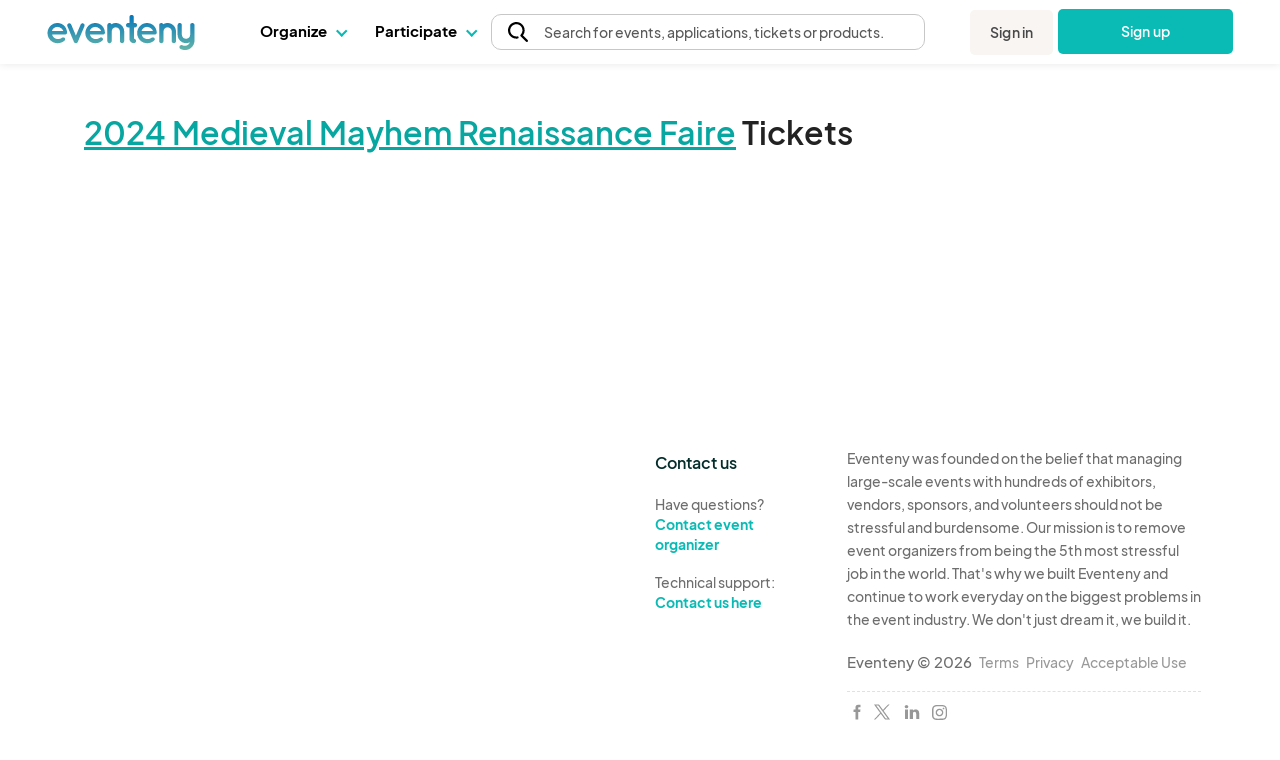

--- FILE ---
content_type: text/html; charset=UTF-8
request_url: https://www.eventeny.com/events/ticket/?id=8319
body_size: 48283
content:
<!doctype html>
<html lang="en" xmlns="http://www.w3.org/1999/xhtml">
<head>

<!-- Hotjar Code snippet! -->
<script type="text/javascript" src="/js/Services/HotjarRegistrationService.js?v=1769026727"></script><script>
	const hj_loggedIn = '';
	const hj_userId = 0;
	const hj_isAdmin = '';
	const hj_userType = 'user';
	const hj_events_created = 0;
	const hj_tickets_created = 0;
	const hj_vendor_applications_created = 0;
	const hj_volunteer_applications_created = 0;
	const hj_other_applications_created = 0;
	const hj_sponsor_applications_created = 0;
	const hj_maps_created = 0;
	const hj_products_created = 0;
	const hj_tickets_purchased = 0;
	const hj_vendor_applications_submitted = 0;
	const hj_volunteer_applications_submitted = 0;
	const hj_other_applications_submitted = 0;
	const hj_sponsor_applications_submitted = 0;
	const hj_ticket_time_slots_created = 0;
	const hj_schedules_created = 0;
	const hj_guests_created = 0;
    (function(h,o,t,j,a,r){
        h.hj=h.hj||function(){(h.hj.q=h.hj.q||[]).push(arguments)};
        h._hjSettings={hjid:5309342,hjsv:6};
        a=o.getElementsByTagName('head')[0];
        r=o.createElement('script');r.async=1;
        r.src=t+h._hjSettings.hjid+j+h._hjSettings.hjsv;
        a.appendChild(r);
    })(window,document,'https://static.hotjar.com/c/hotjar-','.js?sv=');
	if(hj_loggedIn) window.hj('identify', hj_userId, {
		user_type: hj_userType,
		is_admin: hj_isAdmin,
		events_created: hj_events_created,
		tickets_created: hj_tickets_created,
		vendor_applications_created: hj_vendor_applications_created,
		volunteer_applications_created: hj_volunteer_applications_created,
		other_applications_created: hj_other_applications_created,
		sponsor_applications_created: hj_sponsor_applications_created,
		maps_created: hj_maps_created,
		products_created: hj_products_created,
		tickets_purchased: hj_tickets_purchased,
		vendor_applications_submitted: hj_vendor_applications_submitted,
		volunteer_applications_submitted: hj_volunteer_applications_submitted,
		other_applications_submitted: hj_other_applications_submitted,
		sponsor_applications_submitted: hj_sponsor_applications_submitted,
		ticket_time_slots_created: hj_ticket_time_slots_created,
		schedules_created: hj_schedules_created,
		guests_created: hj_guests_created
		});

		HotjarRegistrationService.consumeHotjarEventInURIIfExists();
</script>

<script>
    (function(){
        var s    = document.createElement('script');
        var h    = document.querySelector('head') || document.body;
        s.src    = 'https://acsbapp.com/apps/app/dist/js/app.js';
        s.async  = true;
		try {
				s.onload = function(){
				acsbJS.init();
			};
			h.appendChild(s);
		}
        catch (e) {
			console.error('Error loading ACSB script:', e);
		}
    })();
    </script>

<!-- Google Tag Manager -->
<script>(function(w,d,s,l,i){w[l]=w[l]||[];w[l].push({'gtm.start':
new Date().getTime(),event:'gtm.js'});var f=d.getElementsByTagName(s)[0],
j=d.createElement(s),dl=l!='dataLayer'?'&l='+l:'';j.async=true;j.src=
'https://www.googletagmanager.com/gtm.js?id='+i+dl;f.parentNode.insertBefore(j,f);
})(window,document,'script','dataLayer','GTM-P272JPQF');</script>
<!-- End Google Tag Manager -->
<!-- Twitter universal website tag code -->
<script>
!function(e,t,n,s,u,a){e.twq||(s=e.twq=function(){s.exe?s.exe.apply(s,arguments):s.queue.push(arguments);
},s.version='1.1',s.queue=[],u=t.createElement(n),u.async=!0,u.src='//static.ads-twitter.com/uwt.js',
a=t.getElementsByTagName(n)[0],a.parentNode.insertBefore(u,a))}(window,document,'script');
// Insert Twitter Pixel ID and Standard Event data below
twq('init','o85bt');
twq('track','PageView');
</script>
<!-- End Twitter universal website tag code -->
<!-- LinkedIn tag -->
<script type="text/javascript">
_linkedin_partner_id = "3812210";
window._linkedin_data_partner_ids = window._linkedin_data_partner_ids || [];
window._linkedin_data_partner_ids.push(_linkedin_partner_id);
</script><script type="text/javascript">
(function(l) {
if (!l){window.lintrk = function(a,b){window.lintrk.q.push([a,b])};
window.lintrk.q=[]}
var s = document.getElementsByTagName("script")[0];
var b = document.createElement("script");
b.type = "text/javascript";b.async = true;
b.src = "https://snap.licdn.com/li.lms-analytics/insight.min.js";
s.parentNode.insertBefore(b, s);})(window.lintrk);
</script>
<noscript>
<img height="1" width="1" style="display:none;" alt="" src="https://px.ads.linkedin.com/collect/?pid=3812210&fmt=gif" />
</noscript>
<!-- End LinkedIn tag -->
<!-- Start of HubSpot Embed Code -->
<script type="text/javascript" id="hs-script-loader" async defer src="//js.hs-scripts.com/4492849.js"></script>
<!-- End of HubSpot Embed Code -->
<meta charset="utf-8">
<meta name="robots" content="noindex" /><meta http-equiv="X-UA-Compatible" content="IE=edge,chrome=1">
<meta name="viewport" content="width=device-width,initial-scale=1,maximum-scale=1,shrink-to-fit=no">
<meta name="keywords" content="2024 Medieval Mayhem Renaissance Faire, Ticket, ">
<meta name="description" content="January 21, 2026 - Escape reality at the longest-running fundraising event for the Mountain of Hope Foundation. Walk back in time to days of old and experience knights, queens, kings, nobles, pirates, and oh so much more!! This historical re-creation event offers live demos from skilled artisans, music, dance, and fully armored knights fighting with real weapons, battling it out to the last man (or woman!) standing!
There is something for everyone at this 3-day recreation event. Merchants offer a wide array of goods and services for your pleasure. Our unique food and drynk will tempt your taste buds. And if you or your wee ones are animal fans, the Greyhounds of the Royal Realm will keep them smiling!
Our da Vinci Day will teach the young ones (and adults) how things were made and done in the days before computers. Our &quot;treasure map&quot; will have you hunting around the shire for artisans who will share a bit about their skill set and introduce them to organizations that keep old traditions alive and bring you face-to-face with our sovereign King! Be sure to purchase a special knighting ceremony, complete with a handmade medallion and an official certificate for your lads and lasses. 
For details and tickets: AZMAYHEM.COM. Check it out today!">
<meta property="og:url" content="https://www.eventeny.com/events/ticket/?id=8319" />
<meta property="og:site_name" content="Eventeny">
<meta property="og:title" content="Tickets - 2024 Medieval Mayhem Renaissance Faire - Eventeny" />
<meta property="og:image" content="https://www.eventeny.com/event-pics/8319-event-cover-kccp5tcxc8dt1697219989-1200.jpg" />
<meta property="og:description" content="January 21, 2026 - Escape reality at the longest-running fundraising event for the Mountain of Hope Foundation. Walk back in time to days of old and experience knights, queens, kings, nobles, pirates, and oh so much more!! This historical re-creation event offers live demos from skilled artisans, music, dance, and fully armored knights fighting with real weapons, battling it out to the last man (or woman!) standing!
There is something for everyone at this 3-day recreation event. Merchants offer a wide array of goods and services for your pleasure. Our unique food and drynk will tempt your taste buds. And if you or your wee ones are animal fans, the Greyhounds of the Royal Realm will keep them smiling!
Our da Vinci Day will teach the young ones (and adults) how things were made and done in the days before computers. Our &quot;treasure map&quot; will have you hunting around the shire for artisans who will share a bit about their skill set and introduce them to organizations that keep old traditions alive and bring you face-to-face with our sovereign King! Be sure to purchase a special knighting ceremony, complete with a handmade medallion and an official certificate for your lads and lasses. 
For details and tickets: AZMAYHEM.COM. Check it out today!" />
<meta property="og:type" content="events.event" />
<meta property="event:start_time" content="2024-07-12T12:00" />
<meta property="og:updated_time" content="1723417943" />
<meta property="fb:app_id" content="1855183678057183" />
<meta property="twitter:card" content="summary_large_image" />
<meta property="twitter:site" content="@eventenyteam" />
<meta property="twitter:title" content="Tickets - 2024 Medieval Mayhem Renaissance Faire - Eventeny" />
<meta property="twitter:description" content="January 21, 2026 - Escape reality at the longest-running fundraising event for the Mountain of Hope Foundation. Walk back in time to days of old and experience knights, queens, kings, nobles, pirates, and oh so much more!! This historical re-creation event offers live demos from skilled artisans, music, dance, and fully armored knights fighting with real weapons, battling it out to the last man (or woman!) standing!
There is something for everyone at this 3-day recreation event. Merchants offer a wide array of goods and services for your pleasure. Our unique food and drynk will tempt your taste buds. And if you or your wee ones are animal fans, the Greyhounds of the Royal Realm will keep them smiling!
Our da Vinci Day will teach the young ones (and adults) how things were made and done in the days before computers. Our &quot;treasure map&quot; will have you hunting around the shire for artisans who will share a bit about their skill set and introduce them to organizations that keep old traditions alive and bring you face-to-face with our sovereign King! Be sure to purchase a special knighting ceremony, complete with a handmade medallion and an official certificate for your lads and lasses. 
For details and tickets: AZMAYHEM.COM. Check it out today!" />
<meta name="twitter:creator" content="@eventenyteam" />
<meta property="twitter:image" content="https://www.eventeny.com/event-pics/8319-event-cover-kccp5tcxc8dt1697219989-1200.jpg" />
<link href="https://www.eventeny.com/events/ticket/?id=8319" rel="canonical">
<!--Favicon-->
<link rel="apple-touch-icon" sizes="57x57" href="/favicon/apple-icon-57x57.png">
<link rel="apple-touch-icon" sizes="60x60" href="/favicon/apple-icon-60x60.png">
<link rel="apple-touch-icon" sizes="72x72" href="/favicon/apple-icon-72x72.png">
<link rel="apple-touch-icon" sizes="76x76" href="/favicon/apple-icon-76x76.png">
<link rel="apple-touch-icon" sizes="114x114" href="/favicon/apple-icon-114x114.png">
<link rel="apple-touch-icon" sizes="120x120" href="/favicon/apple-icon-120x120.png">
<link rel="apple-touch-icon" sizes="144x144" href="/favicon/apple-icon-144x144.png">
<link rel="apple-touch-icon" sizes="152x152" href="/favicon/apple-icon-152x152.png">
<link rel="apple-touch-icon" sizes="180x180" href="/favicon/apple-icon-180x180.png">
<link rel="icon" type="image/png" sizes="192x192"  href="/favicon/android-icon-192x192.png">
<link rel="icon" type="image/png" sizes="32x32" href="/favicon/favicon-32x32.png">
<link rel="icon" type="image/png" sizes="96x96" href="/favicon/favicon-96x96.png">
<link rel="icon" type="image/png" sizes="16x16" href="/favicon/favicon-16x16.png">
<link rel="manifest" href="/favicon/manifest.json">
<meta name="msapplication-TileColor" content="#ffffff">
<meta name="msapplication-TileImage" content="/favicon/ms-icon-144x144.png">
<meta name="theme-color" content="#ffffff">
<script type="application/ld+json">
{
  "@context": "http://schema.org",
  "@type": "Festival",
  "name": "2024 Medieval Mayhem Renaissance Faire",
  "startDate": "2024-07-12T12:00:00-00:00",
  "endDate": "2024-07-14T17:00:00-00:00",
  "url": "https://www.eventeny.com/events/ticket/?id=8319",
  "image": "https://www.eventeny.com/event-pics/8319-event-cover-kccp5tcxc8dt1697219989-1200.jpg",
  "eventStatus": "https://schema.org/EventScheduled",
  "eventAttendanceMode": "https://schema.org/MixedEventAttendanceMode",
  "description": "Escape reality at the longest-running fundraising event for the Mountain of Hope Foundation. Walk back in time to days of old and experience knights, queens, kings, nobles, pirates, and oh so much more!! This historical re-creation event offers live demos from skilled artisans, music, dance, and fully armored knights fighting with real weapons, battling it out to the last man (or woman!) standing!There is something for everyone at this 3-day recreation event. Merchants offer a wide array of goods and services for your pleasure. Our unique food and drynk will tempt your taste buds. And if you or your wee ones are animal fans, the Greyhounds of the Royal Realm will keep them smiling!Our da Vinci Day will teach the young ones (and adults) how things were made and done in the days before computers. Our &quot;treasure map&quot; will have you hunting around the shire for artisans who will share a bit about their skill set and introduce them to organizations that keep old traditions alive and bring you face-to-face with our sovereign King! Be sure to purchase a special knighting ceremony, complete with a handmade medallion and an official certificate for your lads and lasses. For details and tickets: AZMAYHEM.COM. Check it out today!",
  "offers": [
 	{
		"@type": "Offer",
		"name": "Ticket",
		"url": "https://www.eventeny.com/events/ticket/?id=8319",
		"price": "0",
		"priceCurrency": "USD",
		"availability": "http://schema.org/InStock",
		"availabilityStarts": "2024-08-11T19:12",
		"validFrom": "2024-08-11T19:12"
	}
  ],
  "location": {
    "@type": "Place",
    "name": "650 N 9th Pl",
    "address": {
      "@type": "PostalAddress",
      "streetAddress": "650 N. 9th Place",
      "addressLocality": "Show Low",
      "addressRegion": "Arizona",
      "addressCountry": "United States"
    }
  },
  "organizer":{
  	"@type": "Organization",
	"name": "Village EVENTures - Professional Event Production",
	"url": "https://www.eventeny.com/company/?c=57968"
  },
  "performer": {
    "@type": "PerformingGroup",
	"name": "2024 Medieval Mayhem Renaissance Faire"
  }
}
</script>
<link href="https://fonts.googleapis.com/css?family=Roboto:100,100i,300,300i,400,400i,500,500i,700,700i,900,900i" rel="stylesheet">
			<link href="https://fonts.googleapis.com/css?family=Plus+Jakarta+Sans:100,100i,300,300i,400,400i,500,500i,700,700i,900,900i" rel="stylesheet">
			<link href="/css/fonts/font-family-PlusJarkartaSans.css" type="text/css" rel="stylesheet" />
			<link href="https://fonts.googleapis.com/css?family=Great+Vibes" rel="stylesheet">
		<link rel="stylesheet" href="https://unicons.iconscout.com/release/v4.0.8/css/line.css">
		<link rel="stylesheet" href="/public/font-proxy.php?set=solid">
		<link rel="stylesheet" href="/public/font-proxy.php?set=thinline">
		<script src="/public/font-proxy.php?set=monochrome"></script>
	<meta charset="utf-8">
<meta http-equiv="X-UA-Compatible" content="IE=edge,chrome=1">
<meta name="author" content="Eventeny">
<meta name="viewport" content="width=device-width, initial-scale=1">
<link rel="stylesheet" href="/css/base-2017-05-15.css?v=1769026725" type="text/css" /><link rel="stylesheet" href="/css/base-2018-11-17.css?v=1769026725" type="text/css" /><link rel="stylesheet" href="/css/map-element.css?v=1769026725" type="text/css" /><link rel="stylesheet" href="/css/ticket-time-slot.css?v=1769026725" type="text/css" /><link rel="stylesheet" href="/css/material-icons.css" type="text/css" />
<link rel="stylesheet" href="/css/jquery-ui.min.css" type="text/css" />
<title>Ticket - 2024 Medieval Mayhem Renaissance Faire - Eventeny</title>
<script type="text/javascript" src="/js/jquery.min.js"></script>
<script type="text/javascript" src="/js/jquery-ui.min.js"></script>
<script src="https://sdk.amazonaws.com/js/aws-sdk-2.1540.0.min.js"></script>
<script type="text/javascript" src="/js/aws-place-autocomplete.js?v=1769026727"></script><link rel="stylesheet" href="/css/aws-place-auto-complete.css?v=1769026725" type="text/css" /><link rel="stylesheet" href="/css/map-element.css?v=1769026725" type="text/css" /><link rel="stylesheet" href="/css/ticket-time-slot.css?v=1769026725" type="text/css" /><link rel="stylesheet" href="/css/map-element.css?v=1769026725" type="text/css" /><style type="text/css">
	#base-map-zoom-slider-container .base-map-zoom-slider .ui-slider-handle{ transform: translateX(-20%); }
	html *:not(.material-icons){ font-family: 'PlusJakartaSans', sans-serif !important; }
	div#body_wrapp { overflow-x: clip; overflow-y: visible;background-color:#FFFFFF ! important;}
	
	#tickets-header-section{ padding-top: 10px; padding-bottom: 10px; padding-left: 20px; padding-right: 20px; position: sticky; top: 64px; z-index: 3; background-color: #FFFFFF; }
	#ticket-section .search-input-container{ background: #FFF; border: 1px solid #a2a2a2; border-radius: 8px; position: relative; }
	#ticket-section .search-input-container::before{ background-image: url("/images/icons/search_gray.svg"); background-position: center; background-repeat: no-repeat; background-size: contain; content: ''; height: 16px; left: 0; margin: 0 8px; pointer-events: none; position: absolute; width: 16px; }
	#ticket-section .search-input-container input{ border: 0; border-radius: 8px; padding-left: 32px; }
	#ticket-section input[type="search"]::-webkit-search-decoration { /* remove default search icon for safari iphone */
		display: none;
	}
	#ticket-section input[type="search"]::-webkit-search-cancel-button{ /* type="search" does not have close button on safari iphone so manually added styling for close icon */
		-webkit-appearance: none;
		cursor: pointer;
		height: 12px;
		width: 12px;
		display: block;
		background-image: url('/images/icons/x-black.icon.svg');
		background-repeat: no-repeat;
		background-size: contain;
		background-size: 12px;
	}
	#ticket-section #ticket-sort-menu-wrapper{ appearance: none; background-color: #FFF; border: 1px solid #757575; border-radius: 5px; left: 2rem; top: 35px; width: 150px; z-index: 10; }
	#ticket-section #ticket-sort-menu-wrapper:hover{ cursor: pointer; }
	#ticket-section .ticket-sort-menu{ list-style: none; }
	#ticket-section .ticket-sort-menu-item{ padding-bottom: 10px; padding-top: 10px; }
	#ticket-section .ticket-sort-menu-item:first-child{ border-radius: 5px 5px 0 0; }
	#ticket-section .ticket-sort-menu-item:last-child{ border-radius: 0 0 5px 5px; }
	#ticket-section #search-background-container { position: fixed; width: 100%; height: auto;  z-index: 1; background-color: #fff; top: 0; left: 0; }
	#ticket-section #search-group-container { position: fixed; width: 100%; height: auto; z-index: 1; background-color: #fff; left: 0; }
	#ticket-section .ticket-sort-menu-item:hover{ background-color: #F9F9F9;  cursor: pointer; padding-bottom: 10px; padding-top: 10px; }
	#ticket-section .group-container{ border-bottom: 2px solid #0389A0; color: #0389A0; font-size: 26px; font-weight: 600; line-height: 1.25; margin-bottom: 16px; padding-bottom: 8px; position: sticky!important; background-color: white; top: 0px !important; z-index: 2; }
	#ticket-section .ticket-image{ border-radius: 8px; margin-left: 0.5rem; }
	#ticket-section .ticket-count-selector-container{ border: 1px solid #757575; border-radius: 10px; position: relative; }
	#ticket-section .ticket-count-selector-container[data-child="select"]::after{ background-color: #F9F9F9; background-image: url("/images/icons/chevron_down_black.svg"); background-position: center; background-repeat: no-repeat; background-size: 16px 16px; border-left: 1px solid #757575; border-radius: 0 10px 10px 0; content: ''; height: 100%; pointer-events: none; position: absolute; right: 0; top: 0; width: 25px; }
	#ticket-section .ticket-count-selector{ background-color: #FFF; border: 0; border-radius: 10px; font-size: 24px; font-weight: 600; appearance: none; }
	#ticket-section select.ticket-count-selector{ padding-right: 25px; }
	#ticket-section input.ticket-count-selector{ width: 100px; }
	#ticket-section .pill{ border-radius: 10px; padding: 2px 10px; }
	#ticket-section sup, #ticket-section-footer sup, #ticket-checkout-modal sup{ position: relative; top: 4px; }
	#ticket-section a[data-type="button"][data-button="expand-text"]{ font-size: 16px; font-weight: 600; line-height: 25px; text-decoration: none !important; }
	#ticket-section a[data-type="button"][data-button="expand-text"] *{ color: #08A6A0; }
	#ticket-section-footer{ background-color: #F9F9F9; border-radius: 12px; border-top: 1px solid #D9D4D4; bottom: 0; position: fixed; box-shadow: 4px 4px 10px 0px rgba(0, 0, 0, .25); padding: 1rem 0; }
	#ticket-section-footer .total-container{ margin-right: 1rem; padding: 0rem 1.5rem; }
	#ticket-section-footer .footer-subtotal{ color: #0BD2CB; font-size: 28px; font-weight: 600; letter-spacing: .05rem; line-height: 35px; text-transform: uppercase; }
	#ticket-section-footer .footer-subtotal *{ color: #0BD2CB; }
	#ticket-section-footer .footer-title{ font-size: 14px; font-weight: 600; line-height: 18px; }
	#ticket-section-footer .checkout-btn, #ticket-checkout-modal .form-submit-btn{ border-radius: "10px"; box-shadow: 0 0 10px rgba(0, 0, 0, .25); cursor: pointer; padding: 10px 32px;}
	#ticket-section-footer .checkout-btn:disabled, #ticket-checkout-modal .form-submit-btn:disabled{ cursor: auto; opacity: .5; }
	#ticket-checkout-modal .modal-box{ background-color: #FFF; border: 1px solid #D7D7D7; border-radius: 10px; max-width: 1400px; padding: 0; }
	#ticket-checkout-modal .form-cancel-btn{ color: #FE998B; cursor: pointer; font-size: 17px; font-weight: 600; line-height: 22px; }
	#checkout-btn {background: #0ABDB8; color: #FFFFFF; border-radius: 20px;}
	#checkout-btn:hover {background: #0ABDB8B3;}
	/* breakdown display td */
	#ticket-checkout-modal [data-type="ticket-checkout"][data-checkout="cart-list"] td, #ticket-checkout-modal [data-type="ticket-total"] td{color: #1B1B1B; font-size: 24px; font-weight: 700; line-height: 31px; padding: 0 0 16px 0; }
	#ticket-checkout-modal [data-type="ticket-total"] td{ padding: 12px 0; }
	#ticket-checkout-modal [data-type="ticket-checkout"][data-checkout="cart-list"] tr td:last-child, #ticket-checkout-modal [data-type="ticket-total"] tr td:last-child { text-align: right; }
	/* time slot */
	#ticket-checkout-modal [data-type="ticket-checkout"][data-checkout="cart-list"] tr.time-slot-ticket-name td{ padding-bottom: 6px; }

	#ticket-checkout-modal [data-type="ticket-checkout"][data-checkout="cart-list"] tr.time-slot td{ font-size: 20px; font-weight: 400; line-height: 26px; padding: 4.5px 0 4.5px 0; }
	#ticket-checkout-modal [data-type="ticket-checkout"][data-checkout="cart-list"] tr.time-slot.slot-title td{ font-weight: 700; }
	#ticket-checkout-modal [data-type="ticket-checkout"][data-checkout="cart-list"] tr.time-slot:not(.slot-title) td{ padding-bottom: 8px; }
	#ticket-checkout-modal [data-type="ticket-checkout"][data-checkout="cart-list"] tr.time-slot.row-extra-bottom-space td{ padding-bottom: 22px; }
	/* discount */
	#ticket-checkout-modal [data-type="ticket-checkout"][data-checkout="cart-list"] tr.row-discount td{ padding-bottom: 28px; font-weight: 400; }
	#ticket-checkout-modal [data-type="ticket-checkout"][data-checkout="cart-list"] tr.row-discount td:first-child{ font-weight: 700; }
	#ticket-checkout-modal [data-type="ticket-checkout"][data-checkout="cart-list"] tr.row-discount td:last-child{ font-size: 20px; }
	/* fees */
	#ticket-checkout-modal [data-type="ticket-checkout"][data-checkout="cart-list"] tr.fees-breakdown td{ font-size: 20px; font-weight: 400; line-height: 26px; }
	/* seat section*/
	#ticket-checkout-modal [data-type="ticket-checkout"][data-checkout="cart-list"] tr.seats-breakdown td{ font-size: 20px; font-weight: 400; line-height: 26px; }



	.view-more-icon { -webkit-transition: transform 240ms ease-out, margin 240ms ease-out, -webkit-transform 240ms ease-out; transition: transform 0.25s linear; }
    .view-more-icon.active { -webkit-transform: rotate(180deg); transform: rotate(180deg); transition: transform 0.25s linear; }
	.view-more-container { display: flex; gap: 100px; align-items: flex-start; width:100%}
	.view-more-left-container { display: flex; flex-direction: column; gap: 4px; align-items: flex-start; justify-content: center; flex-shrink: 0; min-height: 1px; position: relative; width:35%; }
	#ticket-checkout-modal .ticket-checkout-stepper > div{ background-image: url("/images/events/stepper-middle-default.svg"); background-position: left center; background-repeat: no-repeat; background-size: contain; font-size: 14px; font-weight: 400; height: 65px; text-align: center; }
	#ticket-checkout-modal .ticket-checkout-stepper > div.completed{ color: #FFF; }
	#ticket-checkout-modal .ticket-checkout-stepper > div.active{ background-image: url("/images/events/stepper-middle-selected.svg"); }
	#ticket-checkout-modal .ticket-checkout-stepper > div.completed{ background-image: url("/images/events/stepper-middle-completed.svg"); }
	#ticket-checkout-modal .ticket-checkout-stepper > div:first-child{ background-image: url("/images/events/stepper-begin-selected.svg"); }
	#ticket-checkout-modal .ticket-checkout-stepper > div.completed:first-child{ background-image: url("/images/events/stepper-begin-completed.svg"); }
	#ticket-checkout-modal .ticket-checkout-stepper > div:last-child{ background-image: url("/images/events/stepper-end-default.svg"); }
	#ticket-checkout-modal .ticket-checkout-stepper > div.active:last-child{ background-image: url("/images/events/stepper-end-selected.svg"); }
	.mobile-step-text{ padding-bottom: 3px; line-height: 1; }
	.mobile-checkout-quantity { display: flex; }
	.mobile-checkout-price { vertical-align: bottom; }

	.letter-spacing { letter-spacing: 1.6px; }
	.ticket-footer-gap { padding-left: 1rem; padding-right: 1rem; }
	.info-box .info-box-text-24.eo-fees-box{ width: 190px; }
	.info-box .info-box-text-24.processing-fees-box{ bottom: 0px; }

	#payment-info-container {
		border-top: 1px solid #EBEDED;
		border-bottom: 1px solid #EBEDED;
	}

	#additional-info-header {
		font-size: 20px;
		color: #222;
		font-weight: 600;
	}

	 #payment-info-header {
		font-size: 20px;
		color: var(--darker-gray);
		font-weight: 600;
	 }

	#additional-info-edit-btn {
		color: var(--primary-2);
	}

    .payment-element-bg{ background-color: #fff !important; }

	.payment-element-bg {
		border-radius: 6px;
	}

	@media (max-width: 580px){
		.info-box .info-box-text-24{ right: 20px; max-width: 210px; }
		.info-box .info-box-text-24.processing-fees-box{ left: 0; max-width: 190px; }
		.info-box .info-box-text-24.eo-fees-box{ left: 0; max-width: 150px;}
	}
	@media (min-width: 580px){
		@media (max-width: 51.99rem){
			.info-box .info-box-text-24{ max-width: 300px; }
			
		}
	}
	@media (max-width:950px) {
		#ticket-checkout-modal .ticket-checkout-stepper > div { font-size: 1.5vw; }
	}
	@media (max-width:639px) {
		#ticket-checkout-modal .ticket-checkout-stepper > div { font-size: 3vw; }
	}


    #ticket-checkout-modal .footer-btns { gap: 1rem; border-top: 2px solid rgba(0,0,0,.1); border-radius: 0px 0px 10px 10px; }
    #ticket-checkout-modal .footer-btns > button { height:40px; }
    
    /* Ticket checkout modal stepper */
    #ticket-checkout-modal .ticket-checkout-stepper-container {
        width: 100%;
        margin: 10px 0px;
    }
    
    #ticket-checkout-modal .ticket-checkout-stepper {
        margin-bottom: 0px;
    }
    
    #ticket-checkout-modal .ticket-checkout-stepper .step-inner {
        list-style-type: none;
        float: left;
        width: 25%;
        position: relative;
        text-align: center;
    }

    #ticket-checkout-modal .ticket-checkout-stepper .step-inner:before {
        content: "";
        line-height: 30px;
        border-radius: 50%;
        width: 30px;
        height: 30px;
        border: 1px solid var(--lightgray);
        display: block;
        text-align: center;
        background-color: white;
        margin-right: 0.5rem;
    }

    #ticket-checkout-modal .ticket-checkout-stepper .step-inner:after {
        content: "";
        position: absolute;
        width: 62px;
        height: 2px;
        background-color: var(--lightgray);
        top: 15px;
        left: -35%;
        z-index: -1;
    }

    #ticket-checkout-modal .ticket-checkout-stepper .step-inner:first-child:after {
        content: none;
    }
    #ticket-checkout-modal .ticket-checkout-stepper .step-inner.completed:before {
        background-image: url(/images/icons/check_mark_circle_filled_green.svg);
    }
    #ticket-checkout-modal .ticket-checkout-stepper .step-inner.active {
        color: var(--primary-2);
    }
    #ticket-checkout-modal .ticket-checkout-stepper .step-inner.completed {
        color: var(--black);
    }
    
    #ticket-checkout-modal .ticket-checkout-stepper .step-inner.active:before {
        background-image: url(/images/icons/dot-circle-blue.icon.svg);
    }
    #ticket-checkout-modal .ticket-checkout-stepper .step-inner.completed:before, #ticket-checkout-modal .ticket-checkout-stepper .step-inner.active:before {
        background-size: 32px;
        border: none;
        width: 32px;
        height: 32px;
    }
    
    #ticket-checkout-modal .ticket-checkout-stepper .active:after, #ticket-checkout-modal .ticket-checkout-stepper .step-inner.completed:after {
        background-color: var(--primary-2);
    }
    

	#ticket-checkout-seating-chart-section #attendee-list {
		overflow-y: auto;
		max-height: 50vh;
	}

    #ticket-checkout-seating-chart-section #attendee-list .attendee-seat-display {
        border-radius: 6px;
        border: 1px solid #ECECEC;
    }

	#ticket-checkout-seating-chart-section #attendee-list .attendee-seat-display.selected { border: 1px solid #585858; }

	#ticket-checkout-seating-chart-section #attendee-list .attendee-seat-display.selected .attendee-info div {
        color: #585858;
    }

    #ticket-checkout-seating-chart-section #attendee-list .attendee-seat-display.active { border: 1px solid var(--primary-2); }
    
    #ticket-checkout-seating-chart-section #attendee-list .attendee-seat-display.active .attendee-info div {
        color: var(--primary-2);
        font-size: 18px;
        font-style: normal;
        font-weight: 700;
        line-height: 120%; /* 21.6px */
    }

    #ticket-checkout-seating-chart-section #attendee-list .attendee-seat-display .attendee-info div {
        color: #9C9C9C;
        font-size: 18px;
        font-style: normal;
        font-weight: 400;
        line-height: 120%; /* 21.6px */
    }
    
    .reservation-warning{
        border-radius: 6px;
        border: 1px solid #FCCB4D;
        background: rgba(252, 203, 77, 0.30);
        padding: 20px 26px 20px 20px;
        gap: 20px;
    }

    #ticket-checkout-modal .modal-header { padding: 0px 15px; box-shadow: 0px 2px 20px 4px rgba(0, 0, 0, 0.04); }
    #ticket-checkout-modal .modal-footer { box-shadow: 4px 4px 20px 10px rgba(0, 0, 0, 0.06); }
    #ticket-checkout-modal #refund-container label, #ticket-checkout-modal #terms-container label{ font-size: 14px; }
    
    /* Refund Protection Widget */
    .refundRoot input[type="radio"] { display: none !important; }
	#refund-protection-notification { background: rgb(206, 240, 238); border: 2px solid rgba(128, 204, 201); border-radius: 6px; padding: 20px; }

    #map-zoom-slider, #map-preview-zoom-slider{ background: transparent; border-color: transparent; }
    #map-zoom-slider .ui-slider-range, #map-preview-zoom-slider .ui-slider-range{ background: transparent; border-color: transparent; }
    #map-zoom-slider .ui-slider-range::before, #map-preview-zoom-slider .ui-slider-range::before{ background-color: #0E1318; border-radius: 2px; content: ''; display: block; height: 2px; position: absolute; top: 40%; width: 100%; }
    #map-zoom-slider::before, #map-preview-zoom-slider::before{ background-color: rgba(57,76,96,0.15); border-radius: 2px; content: ''; display: block; height: 2px; position: absolute; top: 40%; width: 100%; }
    #map-zoom-slider .ui-slider-handle, #map-preview-zoom-slider .ui-slider-handle{ background-color: #0E1318; border: 1px solid #FFF; border-radius: 50%; height: 16px; outline: none; width: 16px; }
    
	.lg-view { display: inline-block; }
	.sm-view { display: none; }
	@media (max-width: 570px) {
		.lg-view { display: none; }
		.sm-view { display: inline-block; }
		.letter-spacing { letter-spacing: 0px; }
		.ticket-footer-gap { -webkit-box-flex: 1; flex-grow: 1; padding-left: 0rem; padding-right: 0rem;}
		#ticket-section #search-background-container { position: fixed; top: 57px; }
		#ticket-section #search-group-container { position: fixed; top: 25px; }
		#ticket-section .ticket-image{ margin-left: 0; }
		#ticket-section .group-container{ position: sticky; }
		#ticket-section-footer .total-container{ margin-right: 0; padding: 0; }

        #ticket-checkout-modal .modal-header { padding: 0px; box-shadow: 0px 2px 20px -20px rgba(0, 0, 0, 0.04); }
        #ticket-checkout-modal .form-cancel-btn{ font-size: 14px; }
        #ticket-checkout-modal .ticket-checkout-stepper .step-inner {
            list-style-type: none;
            float: left;
            width: 25%;
            position: relative;
            text-align: center;
        }
		#tickets-header-section{ padding-top:  ; }
		#ticket-section .ticket-count-selector{ font-size: 16px; padding-left: 4px;}
        #ticket-checkout-modal .ticket-checkout-stepper .step-inner:before {
            content: "";
            line-height: 0px;
            border-radius: 0%;
            width: 0px;
            height: 0px;
            border: none;
            display: block;
            text-align: center;
            background-color: white;
            margin-right: 0rem;
        }

        #ticket-checkout-modal .ticket-checkout-stepper .step-inner:after {
            content: "";
            position: absolute;
            width: 0px;
            height: 0px;
            top: 0px;
            left: 0%;
            z-index: -1;
        }

        #ticket-checkout-modal .ticket-checkout-stepper .step-inner:first-child:after {
            content: none;
        }

        #ticket-checkout-modal .ticket-checkout-stepper .step-inner.active {
            color: var(--primary-2);
        }
        
        #ticket-checkout-modal .ticket-checkout-stepper .step-inner.completed:before, #ticket-checkout-modal .ticket-checkout-stepper .step-inner.active:before {
            background-image: none;
            border-bottom: 2px solid var(--primary-2);
            width: 100%;
            position: absolute;
            z-index: -1;
        }

        #ticket-checkout-modal [data-type="ticket-checkout"][data-checkout="cart-list"] td, #ticket-checkout-modal [data-type="ticket-checkout"][data-checkout="cart-list"] tr.fees-breakdown td{ font-size: 16px; }
        #ticket-checkout-modal [data-type="ticket-checkout"][data-checkout="cart-list"] tr.time-slot td{ font-size: 16px; padding: 0px; }

		#ticket-checkout-modal [data-type="ticket-checkout"][data-checkout="cart-list"] tr.time-slot-ticket-name td{ padding-bottom: 0px; }
		#ticket-checkout-modal [data-type="ticket-checkout"][data-checkout="cart-list"] tr:not(:first-child).time-slot-ticket-name td { padding-top: 0px; }
		#ticket-checkout-modal [data-type="ticket-checkout"][data-checkout="cart-list"] tr.time-slot:not(.slot-title) td{ padding-bottom: 2px; }
		#ticket-checkout-modal [data-type="ticket-checkout"][data-checkout="cart-list"] tr.time-slot.row-extra-bottom-space td{ padding-bottom: 14px; }

		#ticket-checkout-modal .info-box .info-box-text { left: -10rem; top: 2rem; width: 18rem; }
		.view-more-left-container { width: auto; }
	}
	.form-22 label{ font-size: 16px; font-weight: 600; line-height: 18px; }
	.form-22 .input-container{ background: #FFF; border: 1px solid #B9B9B9; border-radius: 10px; box-shadow: 0 0 3px rgba(0, 0, 0, .1); position: relative; width: 100%; }
	.form-22 label.choice{ font-weight: 400; }
	.form-22 .input-container .input-container-icon{ height: 16px; left: 0; margin: 0 8px; pointer-events: none; position: absolute; width: 16px; }
	.form-22 select, .form-22 input[type="text"], .form-22 select, .form-22 input[type="tel"], .form-22 input[type="email"], .form-22 input[type="password"], .form-22 input[type="file"], .form-22 textarea{ border: 0 !important; border-radius: 10px; color: #000; height: auto; padding: 8px; width: 100%; }
	.form-22 input[type="radio"]:checked::before{ left: .15rem; }
	.form-22 .input-container.has-icon select, .form-22 .input-container.has-icon input[type="text"], .form-22 .input-container.has-icon input[type="tel"], .form-22 .input-container.has-icon input[type="email"], .form-22 .input-container.has-icon input[type="password"]{ padding-left: 32px; -webkit-appearance: initial; appearance: initial; }
	.form-22 .input-container-help{ color: #666; font-size: 13px; line-height: 16px; margin-bottom: 0 !important; margin-top: 4px !important; }
	.form-22 .form-terms-box{ background-color: #FCFCFC; box-shadow: 0 0 3px rgba(0, 0, 0, .25); border-radius: 10px; }
	.form-22 .form-terms-box input[type="checkbox"]{ border-radius: 50%; margin-top: 6px; padding: 2px; }
	.form-22 .form-terms-box input[type="checkbox"]:checked::before{ color: #FFF; background-color: #08A6A0; border-radius: 50%; height: 1.25em; }
	.form-22 .form-terms-box .form-terms-header{ font-size: 20px; font-weight: 600; line-height: 25px; }
	.form-22 .form-terms-box .form-terms-text{ font-size: 14px; font-weight: 400; line-height: 18px; }
	#ticket-checkout-modal .StripeElement{ background-color: #FFF; height: 40px; padding: 10px 12px; -webkit-transition: box-shadow 150ms ease; transition: box-shadow 150ms ease; }
	#ticket-checkout-modal .StripeElement--focus{ border-color: #0073BD; box-shadow: 0 1px 1px rgba(0, 0, 0, 0.075) inset, 0 0 8px #EDF9FF; }
	#ticket-checkout-modal .StripeElement--invalid{ border-color: #FA755A; }
	#ticket-checkout-modal .StripeElement--webkit-autofill{ background-color: #FEFDE5 !important; }
	#ticket-checkout-modal .StripeElement > div{ width: 100%; }
	#ticket-checkout-modal #ticket-card-errors{ color: red; font-weight: 500; }
	.fees{ color:#7E7E7E; font-weight: 600; line-height: normal; letter-spacing: 0.7px; }
	.show-more-btn:hover{ text-decoration: underline; }
	.info-box:hover .info-box-icon { opacity: 1 !important;}
	.info-box:hover .info-box-text { transition: opacity 0.3s ease-out; z-index: 100;}
	input[type="search"]::placeholder, select.select-dropdown { color: #9CA3AF; font-size: 14px; }
	.ticket-wrapper-embed {color: #222222}
	.ticket-count-selector { width: 4em; text-align: center; }
	.view-more-container-header { display: flex; flex-direction: row; gap: 8px; align-items: center; justify-content: flex-start; flex-shrink: 0; position: relative; }
	.view-more-icon { flex-shrink: 0; position: relative; overflow: visible; fill: #222222}
	.view-more-title { color: #222222; text-align: left; font-size: 14px; font-weight: 500; position: relative; display: flex; align-items: center; justify-content: flex-start; letter-spacing: 0.7px; }
	.view-more-content-container { padding: 0px 0px 0px 24px; display: flex; flex-direction: row; gap: 10px; align-items: flex-start; justify-content: flex-start; flex-shrink: 0; position: relative; width:auto; }
	.view-more-content-detail { color: rgba(100,100,100,1); text-align: left; font-size: 12px; font-weight: 400; position: relative; display: flex; align-items: center; justify-content: flex-start; margin-bottom: 5px; letter-spacing: 0.6px; width:auto; }
		.controller-container { margin-top: 5px; justify-content: flex-end; }
	.disable-purchase { position: absolute; right: 0; }
	#ticket_section_name_embed {color: #222222 !important;}
	/* .ticket-info { height: 44px; } */
	.info-box .info-box-text { border: 0px solid #D0D5DD; margin-left: 10px; margin-top: -40px; background: #222222; }
	.ticket-cover-container { height: 135px; overflow: hidden; }
	.category-wrapper { display: inline-block; white-space: nowrap; transition: transform 0.2s ease-in-out; display: flex; flex-wrap: wrap; width: 100%; }
	.category-item { margin: 3px; }
	.ticket-category-container { position: relative;display: inline-block; width: 100%; }
	.category-item { display: inline-block; border: 1px solid #D1D5DB; border-radius: 4px; padding: 5px; margin-right: 10px; cursor: grab; }
	.category-button { background-color: #FFFFFF; border: none; cursor: pointer; padding-left: 5px; padding-right: 5px; color: #222222 !important; }
	.category-selected { background-color: #08A6A0; }
	.angle-down { position: absolute; top: 50%; right: 12px; transform: translateY(-50%); color: #6B7280; pointer-events: none; }
	.no-text-wrap { text-wrap-mode: nowrap; }
	@media (max-width: 768px) {
		.col-3 { height: 100%; }
		.controller-container { margin-top: 5px; justify-content: initial; }
		.category-container { padding-top: 3px; display: block; }
		#controller, .disable-purchase { position: static; right: auto; }
				.ticket-cover-container {
			display: none;		}
		.ticket-image { max-height: 150px; /* This height will only be on events that have mobile view images enabled (see custom code for ticket-cover-container) */}
		.relative { padding-left: 0rem; }
		.view-more-container { width: 100%; display: flex; flex-direction: column; gap: 0px; }
		.ticket-info { 
			/* height: auto; */
			margin-bottom: 5px;
		}
		.info-box-icon { display: none; }
		.refundable .info-box-text { left: -120px; top: 4.2rem; width: 14rem;}
		.fees .info-box-text { left: -180px; top: 4rem; width: 14rem;}
		#checkout-btn .size-22 { display: none; }
		#checkout-btn .flex.ml1 { display: none; }
		.view-more-left-container { width: auto; }
		.checkout-btn-padding {padding: 10px 20px;}
		#checkout-btn::after { content: "Checkout"; font-size: 22px; font-weight: 500; line-height: 1.25; }
	}
	.hidden{ visibility: hidden;};
		/* Override .form-horizontal input[type="checkbox */
	#ticket-checkout-modal .update-answer-form input[type=checkbox]{ display: none; }
	#ticket-checkout-modal .checkbox-2023{ display: inline-block; height: 20px; width: 20px;min-width: 20px; vertical-align: bottom !important; background: url('/images/icons/checkbox-23-empty.svg') no-repeat left center; margin-right: 3px; }
	#ticket-checkout-modal .update-answer-form input[type=checkbox]:checked + .checkbox-2023{ background-image: url('/images/icons/checkbox-23.svg'); }
	#ticket-checkout-form #ticket-checkout-question-form-section .checkbox-2023{ display: inline-block; height: 20px; width: 20px; min-width: 20px; vertical-align: bottom !important; background: url('/images/icons/checkbox-23-empty.svg') no-repeat left center; margin-right: 3px; }
	#ticket-checkout-form #ticket-checkout-question-form-section input[type=checkbox]:checked + .checkbox-2023{ background-image: url('/images/icons/checkbox-23.svg'); }
</style> 
<script type="text/javascript" src="/js/base-2019-06-24.js?v=1769026727"></script></head>
<body>
<link rel="stylesheet" href="/css/fonts/font-family-PlusJarkartaSans.css?v=1769026725" type="text/css" /><link rel="stylesheet" href="/css/base-2018-11-17.css?v=1769026725" type="text/css" />
		<link rel="stylesheet" href="https://unicons.iconscout.com/release/v4.0.8/css/line.css">
		<link rel="stylesheet" href="/public/font-proxy.php?set=solid">
		<link rel="stylesheet" href="/public/font-proxy.php?set=thinline">
		<script src="/public/font-proxy.php?set=monochrome"></script>
	<link href="https://fonts.googleapis.com/css?family=Roboto:100,100i,300,300i,400,400i,500,500i,700,700i,900,900i" rel="stylesheet">
<script src="/js/mixpanel.js"></script>
<!-- Google Tag Manager (noscript) -->
<noscript><iframe src="https://www.googletagmanager.com/ns.html?id=GTM-P272JPQF"
height="0" width="0" style="display:none;visibility:hidden"></iframe></noscript>
<!-- End Google Tag Manager (noscript) -->
<style type="text/css">
    #eventeny-navbar{ background-color: #FFF; left: 0; position: fixed; top: 0; -webkit-transition: box-shadow 350ms ease-out; transition: box-shadow 350ms ease-out; width: 100%; z-index: 100; min-width: 250px; }
    #eventeny-navbar *, #header-searchbox-modal *{ font-family: 'PlusJakartaSans', 'Roboto', sans-serif !important; }
    #eventeny-navbar{ background-color: #FFF; left: 0; position: fixed; top: 0; -webkit-transition: box-shadow 350ms ease-out; transition: box-shadow 350ms ease-out; width: 100%; z-index: 100; min-width: 250px; }
	#eventeny-navbar.on-scroll{ box-shadow: 0 0 8px rgba(0,0,0,.1); }
    #eventeny-navbar *{ outline: 0; }
    #eventeny-navbar a:not("navbar-dropdown-anchor"), #eventeny-mobile-menu a:not("navbar-dropdown-anchor"){ background-color: transparent; color: #0ABAB5; text-decoration: none; -webkit-text-decoration-line: underline; text-decoration-line: underline; -webkit-transition: color 150ms ease-in-out; transition: color 150ms ease-in-out; }
    #eventeny-mobile-menu a:not("navbar-dropdown-anchor"){ color: #484848; }
    #eventeny-navbar a:hover:not("navbar-dropdown-anchor"), #eventeny-mobile-menu a:hover:not("navbar-dropdown-anchor"){ color: #0ABAB5; text-decoration: underline; -webkit-text-deoration-line: underline; text-decoration-line: underline; }
    #eventeny-navbar h2, #eventeny-navbar h3{ margin-bottom: 10px; margin-top: 0; }
    #eventeny-navbar h4, #eventeny-navbar .h4, #eventeny-mobile-menu h4, #eventeny-mobile-menu .h4{ font-size: 25px; font-weight: 500; letter-spacing: -.2px; line-height: 30px; }
    #eventeny-navbar img{ border-style: none; margin-right: 4px; max-width: 100%; opacity: 1; vertical-align: middle; }
    #eventeny-navbar input[type="radio"]{ box-sizing: border-box; padding: 0; }
    #eventeny-navbar label{ padding-bottom: 0; padding-top: 0; }
    #eventeny-navbar .navbar-width-100, #eventeny-mobile-menu .navbar-width-100{ width: 100%; }
	#eventeny-navbar .navbar-max-width-100, #eventeny-mobile-menu .navbar-max-width-100{ max-width: 100%; }
    #eventeny-navbar .navbar-container, #eventeny-mobile-menu .navbar-container{ margin-left: auto; margin-right: auto; padding: 30px 15px 40px; width: 100%; }
    #eventeny-navbar .navbar-row, #eventeny-mobile-menu .navbar-row{ display: -webkit-box; display: -ms-flexbox; display: flex; -ms-flex-wrap: wrap; flex-wrap: wrap; margin-left: -15px; margin-right: -15px; }
    #eventeny-navbar .navbar-no-gutters{ margin-left: 0; margin-right: 0; }
	#eventeny-navbar .navbar-flex-inline, #eventeny-mobile-navbar .navbar-flex-inline{ display: -webkit-inline-flex; display: -ms-inline-flexbox; display: inline-flex; }
    #eventeny-navbar .navbar-align-items-center, #eventeny-mobile-menu .navbar-align-items-center{ -webkit-box-align: center; -ms-flex-align: center; align-items: center; }
    #eventeny-navbar .menu-bar{ height: 64px; -webkit-transition: height 350ms ease-out; transition: height 350ms ease-out; }
    #eventeny-navbar .navbar-col-6, #eventeny-navbar .navbar-col-12, #eventeny-mobile-menu .navbar-col-12, #eventeny-navbar .navbar-col-auto, #eventeny-navbar .navbar-col{ padding-left: 15px; padding-right: 15px; position: relative; width: 100%; }
    #eventeny-navbar .navbar-col-3{ -webkit-box-flex: 0; -ms-flex: 0 0 25%; flex: 0 0 25%; max-width: 25%; }
    #eventeny-navbar .navbar-col-4{ -webkit-box-flex: 0; -ms-flex: 0 0 33%; flex: 0 0 33%; max-width: 33%; }
    #eventeny-navbar .navbar-col-6{ -webkit-box-flex: 0; -ms-flex: 0 0 50%; flex: 0 0 50%; max-width: 50%; }
    #eventeny-navbar .navbar-col-12, #eventeny-mobile-menu .navbar-col-12{ -webkit-box-flex: 0; -ms-flex: 0 0 100%; flex: 0 0 100%; max-width: 100%; }
    #eventeny-navbar .navbar-col-auto{ -webkit-box-flex: 0; -ms-flex: 0 0 auto; flex: 0 0 auto; max-width: 100%; width: auto; }
    #eventeny-navbar .navbar-col{ -webkit-box-flex: 1; flex-basis: 0; flex-grow: 1; -ms-flex-positive: 1; -ms-flex-preferred-size: 0; max-width: 100%; }
    #eventeny-navbar nav .menu-content .navbar-col-6, #eventeny-navbar nav .menu-content .navbar-col{ -webkit-transition: opacity 200ms ease-out; transition: opacity 200ms ease-out; }
    #eventeny-navbar nav .navbar-last-row > a:first-child{ border-bottom-left-radius: 5px; }
    #eventeny-navbar nav .navbar-last-row > a:last-child{ border-bottom-right-radius: 5px; }
    #eventeny-navbar nav .navbar-col-border{ background: #EAEAEA; height: auto; width: 1px; }
    #eventeny-navbar .navbar-no-gutters > [class*="col-"]{ padding-left: 0; padding-right: 0; }
    #eventeny-navbar .navbar-text-decoration-none, #eventeny-mobile-menu .navbar-text-decoration-none{ text-decoration: none !important; }
    #eventeny-navbar .navbar-text-decoration-none-hover:hover, #eventeny-mobile-menu .navbar-text-decoration-none-hover:hover{ text-decoration: none !important; }
    #eventeny-navbar .navbar-text-center{ text-align: center !important; }
    #eventeny-navbar .navbar-d-block, #eventeny-mobile-menu .navbar-d-block{ display: block; }
    #eventeny-navbar .navbar-d-flex, #eventeny-mobile-menu .navbar-d-flex{ display: -webkit-box; display: -ms-flexbox; display: flex; }
    #eventeny-navbar .navbar-d-none{ display: none; }
    #eventeny-mobile-menu .navbar-flex-row{ -webkit-box-orient: horizontal; -webkit-box-direction: normal; -ms-flex-direction: row; flex-direction: row; }
    #eventeny-mobile-menu .navbar-flex-wrap{ -ms-flex-wrap: wrap; flex-wrap: wrap; }
    #eventeny-mobile-menu .navbar-justify-content-between{ -webkit-box-pack: justify; -ms-flex-pack: justify; justify-content: space-between; }
    #eventeny-mobile-menu .navbar-justify-content-center{ -webkit-box-pack: center; -ms-flex-pack: center; justify-content: center; }
    #eventeny-navbar .navbar-bg-white, #eventeny-mobile-menu.navbar-bg-white{ background-color: #FFF; }
    #eventeny-navbar .navbar-absolute{ position: absolute; }
    #eventeny-navbar .navbar-relative{ position: relative; }
    #eventeny-navbar .eventeny-logo{ height: 33px; min-height: 33px !important; }
    #eventeny-navbar .menu-bar h2{ font-size: 15px; font-weight: 400; letter-spacing: 0; line-height: 24px; -webkit-user-select: none; -moz-user-select: none; -ms-user-select: none; user-select: none; }
    #eventeny-navbar .navbar-menu-item-hover{ height: 60px; padding-top: 18px; }
    #eventeny-navbar .navbar-menu-item-hover{ color: #000; font-size: 15px; font-weight: 700; }
    #eventeny-navbar .navbar-menu-item-hover:hover{ color: #08A6A0; -webkit-transition: color 240ms ease-out; transition: color 240ms ease-out; }
    #eventeny-navbar .navbar-menu-item-hover:hover .navbar-cart-count{ color: #FFFFFF; }
    #eventeny-navbar .navbar-message-alert{ fill: red; height: 6px; opacity: 0; transform: translate3d(0px, -8px, 0); -webkit-transform-origin-x: 7px; -webkit-transform-origin-y: -5px; width: 6px; }
	#eventeny-navbar .navbar-message-alert-full, #eventeny-mobile-menu .navbar-message-alert-full{ background-color: rgb(255, 56, 92); border-radius: 9px; box-shadow: rgb(255 255 255) 0px 0px 0px 1.5px; color: #FFF; font-size: 10px; font-weight: 700; height: 16px; line-height: 16px; min-width: 16px; opacity: 0; padding: 0 5px; position: absolute; text-align: center; top: 0; z-index: 1; }
    #eventeny-mobile-menu .navbar-message-alert-full{ margin-left: 8px; position: relative; top: 2px; }
    #eventeny-navbar .navbar-flex-grow-1, #eventeny-mobile-menu .navbar-flex-grow-1{ -webkit-box-flex: 1; -ms-flex-positive: 1; flex-grow: 1; }
    #eventeny-navbar .navbar-signin{ -webkit-transition: transform 500ms ease-out 0.2s, -webkit-transform 500ms ease-out 0.2s; transition: transform 500ms ease-out 0.2s, -webkit-transform 500ms ease-out 0.2s; will-change: transform; }
    #eventeny-navbar .navbar-text-small, #eventeny-navbar .navbar-text-small-bold{ font-size: 14px; font-weight: 400; letter-spacing: 0.1px; line-height: 21px; }
    #eventeny-navbar .menu-content .navbar-text-desc{ margin-top: -3px; }
    #eventeny-navbar .navbar-text-small-bold{ font-weight: 500; }
    #eventeny-navbar .navbar-text-nowrap{ white-space: nowrap; }
    #eventeny-navbar .navbar-btn, #eventeny-mobile-menu .navbar-btn{ background: -webkit-linear-gradient(right, #0ABAB5 50%, #08A09C 50%); background: linear-gradient(to left, #0ABAB5 50%, #08A09C 50%); background-position: right bottom; background-size: 200% 100%; border: none; border-radius: 5px; color: #FFF !important; display: inline-block; font-weight: 500; padding: 12px 20px; text-align: center; text-decoration: none; -webkit-transition: all 200ms ease-in-out; transition: all 200ms ease-in-out; -webkit-user-select: none; -moz-user-select: none; -ms-user-select: none; user-select: none; vertical-align: middle; }
    #eventeny-navbar .navbar-btn:hover, #eventeny-mobile-menu .navbar-btn:hover{ background-position: left bottom; cursor: pointer; outline: 0; text-decoration: none; }
    #eventeny-navbar .navbar-btn.navbar-btn-secondary{ background: #F8F5F2; color: #484848 !important; }
    #eventeny-navbar .navbar-btn.navbar-btn-secondary:hover{ color: #0ABAB5; }
    #eventeny-navbar .navbar-overflow-hidden{ overflow: hidden; }
    #eventeny-navbar .navbar-cta-btn-wrapper{ height: 47px; margin-left: 5px; margin-top: 1px; width: 175px; }
    #eventeny-navbar .navbar-cta-btn-wrapper a{ width: 175px; }
    #eventeny-navbar .accordion-js label{ margin-bottom: 2px; -webkit-transition: color 100ms ease-out; transition: color 100ms ease-out; }
    #eventeny-navbar .accordion-js label.navbar-checked{ font-weight: 500; }
    #eventeny-navbar .navbar-pointer-hover:hover{ cursor: pointer; }
    #eventeny-navbar .navbar-menu-item-with-dropdown{ color: #484848; margin-bottom: -2px; -webkit-transition: color 240ms ease-out; transition: color 240ms ease-out; }
    #eventeny-navbar .navbar-menu-item-with-dropdown:hover{ color: #0ABAB5; -webkit-transition: color 240ms ease-out; transition: color 240ms ease-out; }
    #eventeny-navbar .navbar-profile-pic{ background-position: 50%; background-repeat: no-repeat; background-size: cover; border-radius: 10%; height: 28px; width: 28px; flex-shrink: 0;}
    #eventeny-navbar i.navbar-caret-small, #eventeny-mobile-menu i.navbar-caret-small{ border: solid #0ABAB5; border-width: 0 1.5px 1.5px 0; display: inline-block; margin-bottom: 3px; margin-left: 8px; outline: none; padding: 3px; -webkit-transform: rotate(45deg); transform: rotate(45deg); -webkit-transition: margin-bottom 200ms ease-in-out; transition: margin-bottom 200ms ease-in-out; }
    #eventeny-navbar .navbar-caret-small, #eventeny-mobile-menu .navbar-caret-small{ border-color: #484848; }
    #eventeny-navbar nav .accordion-js label .navbar-caret-small{ margin-bottom: 3px; -webkit-transition: transform 240ms ease-out, margin 240ms ease-out, -webkit-transform 240ms ease-out; transition: transform 240ms ease-out, margin 240ms ease-out, -webkit-transform 240ms ease-out; }
    #eventeny-navbar nav .accordion-js label.navbar-checked .navbar-caret-small{ margin-bottom: 0; -webkit-transform: rotate(225deg); transform: rotate(225deg); }
    
    #eventeny-navbar label .navbar-caret-small, #eventeny-mobile-menu label .navbar-caret-small{ margin-bottom: 3px; -webkit-transition: transform 240ms ease-out, margin 240ms ease-out, -webkit-transform 240ms ease-out; transition: transform 240ms ease-out, margin 240ms ease-out, -webkit-transform 240ms ease-out; }
    #eventeny-navbar label.navbar-checked .navbar-caret-small, #eventeny-mobile-menu label.navbar-checked .navbar-caret-small{ margin-bottom: 0; -webkit-transform: rotate(225deg); transform: rotate(225deg); }

    #eventeny-navbar nav input:not(#navbar-search-input):not(.multi-query){ -webkit-appearance: none; -moz-appearance: none; appearance: none; display: none; outline: none; }
    #eventeny-navbar nav .menu-content{ box-shadow: 0 0 8px rgba(0,0,0,0.1); left: -25px; opacity: 0; top: 60px; -webkit-transition: opacity 200ms linear,width 200ms cubic-bezier(0.17, 0.67, 0.83, 0.67),left 0.15s linear,top 0.1s cubic-bezier(0.17, 0.67, 0.83, 0.67); transition: opacity 200ms linear,width 200ms cubic-bezier(0.17, 0.67, 0.83, 0.67),left 0.15s linear,top 0.1s cubic-bezier(0.17, 0.67, 0.83, 0.67); visibility: hidden; -webkit-user-select: none; -moz-user-select: none; -ms-user-select: none; user-select: none; width: 525px; }
    #eventeny-navbar nav .accordion-js label.navbar-checked .menu-content{ opacity: 1; -webkit-transition: opacity 200ms ease-out; transition: opacity 200ms ease-out; visibility: visible; }
    #eventeny-navbar nav .menu-content:hover .navbar-col-6, #eventeny-navbar nav .menu-content:hover .navbar-col-12{ opacity: 0.5; }
    #eventeny-navbar nav .menu-content:hover .navbar-col-6:hover, #eventeny-navbar nav .menu-content:hover .navbar-col-12:hover{ opacity: 1; }
    #eventeny-navbar nav .menu-content .navbar-last-row:hover .subnav-buttons{ opacity: 0.5; }
    #eventeny-navbar nav .menu-content .navbar-last-row:hover .subnav-buttons:hover{ opacity: 1; }
    #eventeny-navbar .navbar-no-user-select{ -webkit-user-select: none; -moz-user-select: none; -ms-user-select: none; user-select: none; }
    #eventeny-navbar .navbar-pointer-cursor, #eventeny-mobile-menu .navbar-pointer-cursor{ cursor: pointer; }
    #eventeny-navbar .navbar-event-status{ background-color: #E3E3E3; -webkit-box-align: center; -webkit-align-items: center; -ms-flex-align: center; -ms-grid-row-align: center; align-items: center; border-radius: 9999px; -webkit-box-flex: 0; color: #3A3A3A; display: -webkit-inline-flex; display: -ms-inline-flex; display: inline-flex; fill: #3A3A3A; -webkit-flex: none; -ms-flex: none; flex: none; font-size: 13px; font-weight: 400; height: 18px; line-height: 1.5; max-width: 100%; min-height: 18px; padding-left: 16px; padding-right: 16px; -webkit-print-color-adjust: exact; print-color-adjust: exact; }
    #eventeny-navbar .navbar-event-status.live{ background-color: #97FF97; color: #007900; fill: #007900; }
    #eventeny-navbar .navbar-event-status .navbar-event-status-text{ -webkit-box-flex: 1; -webkit-flex: 1 1 auto; -ms-flex: 1 1 auto; flex: 1 1 auto; max-width: 100%; min-height: 0; min-width: 0; overflow: hidden; text-overflow: ellipsis; white-space: nowrap; }
    #eventeny-navbar .burger-wrapper{ -webkit-transition: 200ms; transition: 200ms; }
    #eventeny-navbar .burger-wrapper .burger{ background: #484848; height: 2px; margin: 2px; -webkit-transition: 200ms; transition: 200ms; width: 20px; }
    #eventeny-navbar .burger-wrapper .burger::before, #eventeny-navbar .burger-wrapper .burger::after{ background: #484848; content: ''; display: block; height: 2px; position: absolute; -webkit-transition: 200ms; transition: 200ms; width: 20px; }
    #eventeny-navbar .burger-wrapper .burger::before{ top: 5px; }
    #eventeny-navbar .burger-wrapper .burger::after{ top: -5px; }
    #eventeny-navbar .burger-wrapper.navbar-x .burger{ background: transparent; }
    #eventeny-navbar .burger-wrapper.navbar-x .burger::before{ top: -1px; -webkit-transform: rotate(45deg); transform: rotate(45deg); }
    #eventeny-navbar .burger-wrapper.navbar-x .burger::after{ top: -1px; -webkit-transform: rotate(-45deg); transform: rotate(-45deg); }
    #eventeny-mobile-menu{ height: calc(100vh - 50px); left: 0; opacity: 0; position: fixed; top: 64px; -webkit-visibility: 0s linear 360ms, opacity 350ms ease-out; transition: visibility 0s linear 360ms, opacity 350ms ease-out; visibility: hidden; width: 100%; z-index: 9; }
    #eventeny-mobile-menu.navbar-show-mobile-menu{ opacity: 1; -webkit-transition: opacity 350ms ease-out; transition: opacity 350ms ease-out; visibility: visible; }
    #eventeny-mobile-menu .navbar-min-height-signup-button{ min-height: 85vh; }
    #eventeny-mobile-menu .navbar-mobile-menu-items{ overflow-y: auto; }
    #eventeny-mobile-menu .accordion label{ padding: 25px 15px 0 0; }
	#eventeny-navbar .navbar-search-btn{ -webkit-box-align: center; -ms-flex-align: center; -webkit-appearance: none; -moz-appearance: none; appearance: none; background: transparent; border: 1px solid transparent; color: inherit; cursor: pointer; display: -webkit-box; display: -moz-box; display: -ms-flexbox; display: -webkit-flex; display: flex; font-family: inherit; font-size: inherit; font-weight: inherit; line-height: inherit; margin: -1px; outline: none; overflow: visible; padding: 0px; text-align: inherit; text-decoration: none; -webkit-user-select: auto; -moz-user-select: auto; -ms-user-select: auto; user-select: auto; -webkit-align-items: center; align-items: center; border-radius: 4px; -webkit-flex: 0 1 auto; -ms-flex: 0 1 auto; flex: 0 1 auto; height: 48px; min-width: 0px; position: relative; z-index: 1; }
	#eventeny-navbar .navbar-search-btn:first-of-type{ border-bottom-left-radius: inherit; border-top-left-radius: inherit; padding-left: 8px; }
	#eventeny-navbar .navbar-search-btn:last-of-type{ border-bottom-right-radius: inherit; border-top-right-radius: inherit; }
	#eventeny-navbar .pride-heart-icon:hover img:nth-child(1){ display: none; }
	#eventeny-navbar .pride-heart-icon img:nth-child(2){ display: none; }
	#eventeny-navbar .pride-heart-icon:hover img:nth-child(2){ display: inline-block; }
    #eventeny-navbar .pride-heart-icon { padding-left: 5px; padding-right: 5px; display: flex; margin: auto 0; }
    #eventeny-navbar .pride-heart-icon .eventeny-pride-heart, #eventeny-navbar .pride-heart-icon .eventeny-pride-heart-hover { height: auto; width: 22px; }
    #eventeny-navbar .navbar-dropdown-title, #eventeny-mobile-menu .navbar-dropdown-title{font-size: 15px; color: #08A6A0 !important; font-weight: 700;}

    #eventeny-navbar .navbar-dropdown-link, #eventeny-mobile-menu .navbar-dropdown-link, #eventeny-navbar .navbar-dropdown-anchor, #eventeny-mobile-menu .navbar-dropdown-anchor{font-size: 15px; color: #222; font-weight: 400; text-decoration: none; }
    #eventeny-navbar .navbar-dropdown-anchor .link-caption:hover, #eventeny-mobile-menu .navbar-dropdown-anchor .link-caption:hover { color: #08A6A0; }
    #eventeny-navbar .navbar-dropdown-anchor .icon-link:hover + .link-caption, #eventeny-mobile-menu .navbar-dropdown-anchor .icon-link:hover + .link-caption { color: #08A6A0; }

    #eventeny-navbar .sm-ml-auto{margin-left: 0px;}

    #eventeny-navbar .visually-hidden { border: 0 !important; clip: rect(0,0,0,0) !important; height: 1px !important; margin: -1px !important; overflow: hidden !important; padding: 0 !important; position: absolute !important; white-space: nowrap !important; width: 1px !important; }

    #search-header-group [data-type="search-header-btn"]{ background-color: transparent; font-weight: 500; color: #4F4F4F !important; text-decoration: none; }
	#search-header-group [data-type="search-header-btn"].active{ font-weight: 600; color: #222 !important; background: linear-gradient(225deg, #08A6A0 0%, #0ABDB8 49.48%, #0BD2CD 100%);  border-radius: 3px;}
    #header-searchbox-modal #event-query{ font-size: 18px; padding: 0; }

    #eventeny-mobile-menu .mobile-dropdown-label{ color: #000; font-size: 15px; font-weight: 700; }

    #eventeny-mobile-menu .mobile-dropdown-label:hover{ color: #08A6A0; -webkit-transition: color 240ms ease-out; transition: color 240ms ease-out; }
    
    #eventeny-navbar .text-love{ color: #0ABAB5 !important; }
  
    /* Secondary button 2023: Override CSS Conflicts */
    .btn-secondary{ height: 36px; border-radius: 6px; padding: 10px 16px; background: #F2F2F2; box-shadow: 0px 0px 5px 0px rgba(0, 0, 0, 0.30); font-weight: 400; display: inline-flex; justify-content: center; align-items: center; gap: 8px; white-space: nowrap; }
    .btn-secondary:hover{ background-color: rgba(11, 210, 203, 0.20); font-weight: 500; cursor: pointer; }


    .menu-content{cursor: auto;}
    .cursor-pointer{cursor: pointer !important;}
    @media (max-width: 430px){
        #eventeny-navbar .eventeny-logo{ padding-right: 10px; }
    }
    
    @media (max-width: 575px){
        #eventeny-mobile-menu .navbar-min-height-signup-button{ min-height: 70vh; }
        #eventeny-mobile-menu .navbar-padding-bottom-100px{ padding-bottom: 100px; }
		#eventeny-navbar .navbar-search-btn-text{ display: none; }
    }

    @media (min-width: 576px){
        #eventeny-navbar .navbar-container{ width: 95%; }
		#eventeny-navbar .navbar-search-btn-text{ display: none; }
    }

    @media (min-width: 831px){ /* >942, show text nav, otherwise mobile view */
        #eventeny-navbar .navbar-d-md-block{ display: block; }
        #eventeny-navbar .navbar-d-md-flex{ display: flex; }
        #eventeny-navbar .navbar-d-md-none, #eventeny-mobile-menu.navbar-d-md-none{ display: none; }
        #eventeny-navbar h4, #eventeny-navbar .h4{ font-size: 29px; font-weight: 500; letter-spacing: -.25px; line-height: 36px; }
        #eventeny-navbar .navbar-search-btn-text{ display: block; }
    }

    @media (max-width: 942px){ /* <942px, push logged-in user icon to the right */
        #eventeny-navbar .sm-ml-auto{margin-left: auto;}
        #eventeny-navbar .sm-navbar-col-2{ -webkit-box-flex: 0 !important; -ms-flex: 0 0 auto !important; flex: 0 0 auto !important; max-width: 100% !important; width: auto !important; }
    }
    @media (min-width: 1128px){ /* >1128, show sign up/get started for free, otherwise hide */
        #eventeny-navbar .navbar-d-xl-block{ display: block; }
        #eventeny-navbar .navbar-d-xl-block{ display: block; }
    }

    @media (max-width: 1149px){ /* >1150    */
        #header-searchbox-form .search-menu { justify-content: center; }
        #search-header-group {  margin-bottom: 1rem; margin-top: 1rem;}
    }

    @media (min-width: 1151px){ /* >1150    */
        #header-searchbox-form .search-menu { justify-content: space-between; }
    }

    @media (min-width: 1200px){
        #eventeny-navbar h4, #eventeny-navbar .h4{ font-size: 32px; font-weight: 500; letter-spacing: -.27px; line-height: 39px; }
        #eventeny-navbar .navbar-container{ max-width: 1300px; padding-bottom: 80px; padding-top: 60px; width: 95%; }
        #eventeny-navbar .menu-bar{ height: 64px; }
        #eventeny-navbar .navbar-signin{ -webkit-transform: translateX(175px); transform: translateX(175px); }
        #eventeny-navbar.on-scroll .navbar-signin{ -webkit-transform: translateX(0); transform: translateX(0); }
        #eventeny-navbar .eventeny-logo{ height: 37px; }
    }
    @media (max-width: 1231px){ /* <1231, show text nav but shrink */
        #eventeny-navbar .navbar-col-auto{ padding-left: 9px; padding-right: 9px;}
        #eventeny-navbar i.navbar-caret-small { margin-left: 2px; }
    }
    @media (min-width: 1275px){ /* >1275, show "event" in explore event applications */
        #eventeny-navbar .navbar-d-xl-inline-block{ display: inline-block; }
    }
    @media (min-width: 1600px){
        #eventeny-navbar .navbar-container{ max-width: 1400px; padding-bottom: 115px; padding-top: 100px; }
        #eventeny-navbar .navbar-padding-right-xxl-25px{ padding-right: 25px; }
    }

    @media print {
        #eventeny-navbar{ position: relative !important; }
    }
</style>
<script src="https://sdk.amazonaws.com/js/aws-sdk-2.1540.0.min.js"></script>
<script type="text/javascript" src="/js/aws-place-autocomplete.js"></script>
<link rel="stylesheet" href="/css/aws-place-auto-complete.css" type="text/css" />
<script src="https://maps.googleapis.com/maps/api/js?key=AIzaSyAbrppxxb9wZTquj-9mXdUackRexHoDj4w&libraries=places" async defer></script>

<!-- Navbar -->
<section id="eventeny-navbar" class="on-scroll">
    <div id="global_notification" data-type="notification-bar" class="navbar-d-flex navbar-col-12 navbar-align-items-center navbar-justify-content-center navbar-text-center" style="display: none; padding-bottom: 15px; padding-top: 15px;">
        <p id="notification_content" style="font-size: 14px; font-weight: 400; letter-spacing: 0.1px; line-height: 21px; margin-bottom: 0; padding: 0 8px;"><!--Notifcations here--></p>
    </div>
    <div class="navbar-container" style="padding-bottom: 0 !important; padding-top: 0 !important;">
        <div class="navbar-row menu-bar navbar-no-gutters navbar-width-100 navbar-align-items-center">
            <div class="navbar-col-12 flex flex-wrap">
                <nav aria-label="Main" class="navbar-d-flex navbar-align-items-center navbar-bg-white navbar-width-100 navbar-relative" style="padding-left: 0 !important;">
                    <div class="col-2 sm-col-3 xs-col-4 flex" style="padding-left: 0 !important;">
                        <a href="/" style="text-decoration: none;">
                            <img class="eventeny-logo" title="Create events your way - Eventeny" src="/images/logo-page-header.svg" alt="Eventeny logo" />
                        </a>
						<a href="/pride/" target="_blank" class="pride-heart-icon hide">
							<img class="eventeny-pride-heart" src="/images/icons/eventeny-pride-heart.png" alt="Eventeny Pride Heart"/>
                            <img class="eventeny-pride-heart-hover" title="Eventeny's Pride Pledge" src="/images/icons/eventeny-pride-heart-hover.png" alt="Eventeny Pride Heart"/>
                        </a>
                    </div>
                    <div class="col-10 sm-col-9 xs-col-8 flex justify-end" style="padding-left: 0 !important; padding-right: 0 !important;">

                        <!-- 'Organize' Dropdown menu -->
                        <div class="accordion-js navbar-col-auto navbar-d-none navbar-d-md-block navbar-padding-right-xxl-25px xs-hide">
                            <label class="navbar-pointer-hover navbar-d-flex navbar-relative">
                                <h2 aria-expanded="false" aria-haspopup="true" class="navbar-menu-item-with-dropdown" role="button" style="margin-bottom: 0; padding-top: 0;">
                                    <a class="navbar-d-block navbar-menu-item-hover navbar-text-no-decoration-hover navbar-text-decoration-none">Organize <i class="navbar-caret-small"></i></a>
                                </h2>
                                <input id="user-resources-menu" name="navbar-menu" type="radio" />
                                <div class="navbar-absolute navbar-bg-white menu-content" style="border-radius: 10px; left: -150px !important; min-width: 800px;">
                                    <div class="navbar-row" style="padding-bottom: 15px; padding-left: 25px; padding-right: 25px; padding-top: 10px;">
                                                                            <div class="navbar-col-4 flex flex-wrap px2" style="align-content: flex-start;">
                                            <span class="col-12 navbar-dropdown-title">
                                                Event Management Tools                                            </span>
                                                                                        <span class="col-12 navbar-dropdown-link pt2">
                                                <a class="navbar-dropdown-anchor" href="/mapping/" target="">
                                                                                                 <img class="icon-link" src="/images/icons/location_pin_black.svg" alt="Event mapping icon" height="18" width="18" />
                                                                                                    <span class="link-caption">Event mapping</span>
                                                </a>
                                            </span>
                                                                                        <span class="col-12 navbar-dropdown-link pt2">
                                                <a class="navbar-dropdown-anchor" href="/ticketing/" target="">
                                                                                                 <img class="icon-link" src="/images/icons/ticket_black.svg" alt="Ticket icon" height="18" width="18" />
                                                                                                    <span class="link-caption">Ticketing / registration</span>
                                                </a>
                                            </span>
                                                                                        <span class="col-12 navbar-dropdown-link pt2">
                                                <a class="navbar-dropdown-anchor" href="/vendor-management/" target="">
                                                                                                 <img class="icon-link" src="/images/icons/shop_black.svg" alt="Artist, vendor, & exhibitor icon" height="18" width="18" />
                                                                                                    <span class="link-caption">Artist, vendor & exhibitor management</span>
                                                </a>
                                            </span>
                                                                                        <span class="col-12 navbar-dropdown-link pt2">
                                                <a class="navbar-dropdown-anchor" href="/volunteer-management-tools/" target="">
                                                                                                 <img class="icon-link" src="/images/icons/clinic_medical_black.svg" alt="Volunteer management icon" height="18" width="18" />
                                                                                                    <span class="link-caption">Volunteer management</span>
                                                </a>
                                            </span>
                                                                                        <span class="col-12 navbar-dropdown-link pt2">
                                                <a class="navbar-dropdown-anchor" href="/sponsors/" target="">
                                                                                                 <img class="icon-link" src="/images/icons/megaphone_black.svg" alt="Sponsor management icon" height="18" width="18" />
                                                                                                    <span class="link-caption">Sponsor management</span>
                                                </a>
                                            </span>
                                                                                        <span class="col-12 navbar-dropdown-link pt2">
                                                <a class="navbar-dropdown-anchor" href="/program-management/" target="">
                                                                                                 <img class="icon-link" src="/images/icons/clipboard-star.svg" alt="Event programming &amp; talent management icon" height="18" width="18" />
                                                                                                    <span class="link-caption">Event programming &amp; talent management  - <strong class="strongest text-love">New</strong></span>
                                                </a>
                                            </span>
                                                                                        <span class="col-12 navbar-dropdown-link pt2">
                                                <a class="navbar-dropdown-anchor" href="/schedule/" target="">
                                                <i class="uil uil-calendar-alt size-18 mr-half icon-link" height="18" width="18"></i>                                                    <span class="link-caption">Interactive schedules</span>
                                                </a>
                                            </span>
                                                                                        <span class="col-12 navbar-dropdown-link pt2">
                                                <a class="navbar-dropdown-anchor" href="/hardware-rentals/" target="">
                                                <i class="uil uil-credit-card size-18"></i>                                                    <span class="link-caption">Hardware solutions</span>
                                                </a>
                                            </span>
                                                                                        <span class="col-12 navbar-dropdown-link pt2">
                                                <a class="navbar-dropdown-anchor" href="/organizer-app/" target="">
                                                <i class="uil uil-mobile-android size-18"></i>                                                     <span class="link-caption">Mobile app for organizers  - <strong class="strongest text-love">New</strong></span>
                                                </a>
                                            </span>
                                                                                        <span class="col-12 navbar-dropdown-link pt2">
                                                <a class="navbar-dropdown-anchor" href="/event-management-software/" target="">
                                                                                                 <img class="icon-link" src="/images/icons/light_bulb_black.svg" alt="Solutions icon" height="18" width="18" />
                                                                                                    <span class="link-caption">Solutions by event type</span>
                                                </a>
                                            </span>
                                                                                    </div>
                                                                            <div class="navbar-col-4 flex flex-wrap px2" style="align-content: flex-start;">
                                            <span class="col-12 navbar-dropdown-title">
                                                About Eventeny                                            </span>
                                                                                        <span class="col-12 navbar-dropdown-link pt2">
                                                <a class="navbar-dropdown-anchor" href="/why-eventeny/" target="">
                                                                                                 <img class="icon-link" src="/images/icons/search_alt_black.svg" alt="Product overview icon" height="18" width="18" />
                                                                                                    <span class="link-caption">Product overview</span>
                                                </a>
                                            </span>
                                                                                        <span class="col-12 navbar-dropdown-link pt2">
                                                <a class="navbar-dropdown-anchor" href="/about/about-us/" target="">
                                                                                                 <img class="icon-link" src="/images/icons/heart_black.svg" alt="Company values icon" height="18" width="18" />
                                                                                                    <span class="link-caption">Company values</span>
                                                </a>
                                            </span>
                                                                                        <span class="col-12 navbar-dropdown-link pt2">
                                                <a class="navbar-dropdown-anchor" href="/product/pricing/" target="">
                                                                                                 <img class="icon-link" src="/images/icons/usd_circle_black.svg" alt="Pricing icon" height="18" width="18" />
                                                                                                    <span class="link-caption">Pricing</span>
                                                </a>
                                            </span>
                                                                                    </div>
                                                                            <div class="navbar-col-4 flex flex-wrap px2" style="align-content: flex-start;">
                                            <span class="col-12 navbar-dropdown-title">
                                                Helpful Resources                                            </span>
                                                                                        <span class="col-12 navbar-dropdown-link pt2">
                                                <a class="navbar-dropdown-anchor" href="https://help.eventeny.com" target="">
                                                                                                 <img class="icon-link" src="/images/icons/open_book_black.svg" alt="Knowledge base icon" height="18" width="18" />
                                                                                                    <span class="link-caption">Knowledge base</span>
                                                </a>
                                            </span>
                                                                                        <span class="col-12 navbar-dropdown-link pt2">
                                                <a class="navbar-dropdown-anchor" href="/community/" target="">
                                                                                                 <img class="icon-link" src="/images/icons/chat_info_black.svg" alt="Community center icon" height="18" width="18" />
                                                                                                    <span class="link-caption">Community center</span>
                                                </a>
                                            </span>
                                                                                        <span class="col-12 navbar-dropdown-link pt2">
                                                <a class="navbar-dropdown-anchor" href="/compare/" target="">
                                                                                                 <img class="icon-link" src="/images/icons/compare_black.svg" alt="Comparison guide icon" height="18" width="18" />
                                                                                                    <span class="link-caption">Comparison guide</span>
                                                </a>
                                            </span>
                                                                                        <span class="col-12 navbar-dropdown-link pt2">
                                                <a class="navbar-dropdown-anchor" href="https://resources.eventeny.com" target="">
                                                                                                 <img class="icon-link" src="/images/icons/document_info_black.svg" alt="Blog icon" height="18" width="18" />
                                                                                                    <span class="link-caption">Blog</span>
                                                </a>
                                            </span>
                                                                                        <span class="col-12 navbar-dropdown-link pt2">
                                                <a class="navbar-dropdown-anchor" href="/contact-sales/" target="">
                                                                                                 <img class="icon-link" src="/images/icons/approve_chat_black.svg" alt="Contact sales icon" height="18" width="18" />
                                                                                                    <span class="link-caption">Contact sales</span>
                                                </a>
                                            </span>
                                                                                        <span class="col-12 navbar-dropdown-link pt2">
                                                <a class="navbar-dropdown-anchor" href="/whats-new-in-eventeny/" target="">
                                                <i class="uil uil-rocket size-18 mr-half icon-link"></i>                                                    <span class="link-caption">Product updates</span>
                                                </a>
                                            </span>
                                                                                        <span class="col-12 navbar-dropdown-link pt2">
                                                <a class="navbar-dropdown-anchor" href="/case-studies/" target="">
                                                <i class="uil uil-book-alt size-18 mr-half icon-link"></i>                                                    <span class="link-caption">Case studies</span>
                                                </a>
                                            </span>
                                                                                    </div>
                                            
                                    </div>
                                    <!-- Bottom buttons -->
                                    <div class="width-full flex">
                                        <!-- See all events -->
                                        <div class="flex flex-wrap text-center justify-center btn-secondary hide" style="border: 1px solid #C2C2C2; border-radius: 0px; border-bottom-left-radius: 10px; box-shadow: none; height: 50px; align-content: center;">
                                            <a href="/users/?ref=/dashboard/events/" class="flex flex-wrap justify-center btn-secondary-2023" style="font-weight: 700; color: #222; font-size: 16px; align-content: center; height: 100%; text-decoration: none; width: 100%;" > See all events </a>
                                        </div>
                                        <!-- Create an event -->
                                        <div class="flex flex-wrap text-center justify-center col-12" style="border-radius: 0px; border-bottom-right-radius: 10px; height: 50px; align-content: center; border-bottom-left-radius: 10px;">
                                            <a href="/users/?ref=/dashboard/events/?create" class="flex flex-wrap justify-center btn-primary-23" style="font-weight: 700; color: #222; border-radius: 0px; border-bottom-right-radius: 10px; box-shadow: none; font-size: 16px; align-content: center; height: 100%; text-decoration: none; width: 100%; border-bottom-left-radius: 10px;"> Create an Event </a>
                                        </div>
                                    </div>
                                </div>
                            </label>
                        </div>

                        <!-- 'Participate' Dropdown menu -->
                        <div class="accordion-js navbar-col-auto navbar-d-none navbar-d-md-block navbar-padding-right-xxl-25px xs-hide">
                            <label class="navbar-pointer-hover navbar-d-flex navbar-relative">
                                <h2 aria-expanded="false" aria-haspopup="true" class="navbar-menu-item-with-dropdown" role="button" style="margin-bottom: 0; padding-top: 0;">
                                    <a class="navbar-d-block navbar-menu-item-hover navbar-text-no-decoration-hover navbar-text-decoration-none">Participate <i class="navbar-caret-small"></i></a>
                                </h2>
                                <input name="navbar-menu" type="radio" />
                                <div class="navbar-absolute navbar-bg-white menu-content" style="border-radius: 10px; min-width: 945px; left: -250px !important;">
                                    <div class="navbar-row" style="padding-bottom: 15px; padding-left: 25px; padding-right: 25px; padding-top: 10px;">
                                                                                    <div class="navbar-col-3 flex flex-wrap px1" style="align-content: flex-start;">
                                                <span class="col-12 navbar-dropdown-title" style="color: #0389A0 !important;">
                                                Artists, Vendors & Exhibitors                                                </span>
                                                                                                <span class="col-12 navbar-dropdown-link pt2">
                                                    <a class="navbar-dropdown-anchor" href="/users/?ref=/users/application/">
                                                        <img class="icon-link" src="/images/icons/clipboard_black.svg" alt="Applications icon" height="18" width="18" />
                                                        <span class="link-caption">Your applications</span>
                                                    </a>
                                                </span>
                                                                                                <span class="col-12 navbar-dropdown-link pt2">
                                                    <a class="navbar-dropdown-anchor" href="/users/account-settings/product-setup/">
                                                        <img class="icon-link" src="/images/icons/shop_black.svg" alt="Shop icon" height="18" width="18" />
                                                        <span class="link-caption">Create a shop page</span>
                                                    </a>
                                                </span>
                                                                                                <span class="col-12 navbar-dropdown-link pt2">
                                                    <a class="navbar-dropdown-anchor" href="/users/?ref=/users/account-settings/orders/sales/">
                                                        <img class="icon-link" src="/images/icons/invoice_black.svg" alt="Sales icon" height="18" width="18" />
                                                        <span class="link-caption">View your sales</span>
                                                    </a>
                                                </span>
                                                                                            </div>
                                                                                    <div class="navbar-col-3 flex flex-wrap px1" style="align-content: flex-start;">
                                                <span class="col-12 navbar-dropdown-title" style="color: #FD632B !important;">
                                                Ticket Buyers / Attendees                                                </span>
                                                                                                <span class="col-12 navbar-dropdown-link pt2">
                                                    <a class="navbar-dropdown-anchor" href="/users/?ref=/users/show/">
                                                        <img class="icon-link" src="/images/icons/ticket_black.svg" alt="Ticket icon" height="18" width="18" />
                                                        <span class="link-caption">Your tickets</span>
                                                    </a>
                                                </span>
                                                                                                <span class="col-12 navbar-dropdown-link pt2">
                                                    <a class="navbar-dropdown-anchor" href="/users/?ref=/users/account-settings/orders/purchases/">
                                                        <img class="icon-link" src="/images/icons/basket_black.svg" alt="Basket icon" height="18" width="18" />
                                                        <span class="link-caption">Your orders</span>
                                                    </a>
                                                </span>
                                                                                            </div>
                                                                                    <div class="navbar-col-3 flex flex-wrap px1" style="align-content: flex-start;">
                                                <span class="col-12 navbar-dropdown-title" style="color: #FD5D6B !important;">
                                                Volunteers                                                </span>
                                                                                                <span class="col-12 navbar-dropdown-link pt2">
                                                    <a class="navbar-dropdown-anchor" href="/users/?ref=/users/application/">
                                                        <img class="icon-link" src="/images/icons/clipboard_black.svg" alt="Applications icon" height="18" width="18" />
                                                        <span class="link-caption">Your applications</span>
                                                    </a>
                                                </span>
                                                                                            </div>
                                                                                    <div class="navbar-col-3 flex flex-wrap px1" style="align-content: flex-start;">
                                                <span class="col-12 navbar-dropdown-title" style="color: #9E66B2 !important;">
                                                Sponsors                                                </span>
                                                                                                <span class="col-12 navbar-dropdown-link pt2">
                                                    <a class="navbar-dropdown-anchor" href="/users/?ref=/users/application/">
                                                        <img class="icon-link" src="/images/icons/clipboard_black.svg" alt="Sponsorships icon" height="18" width="18" />
                                                        <span class="link-caption">Your sponsorships</span>
                                                    </a>
                                                </span>
                                                                                                <span class="col-12 navbar-dropdown-link pt2">
                                                    <a class="navbar-dropdown-anchor" href="/users/account-settings/product-setup/">
                                                        <img class="icon-link" src="/images/icons/shop_black.svg" alt="Shop icon" height="18" width="18" />
                                                        <span class="link-caption">Create a shop page</span>
                                                    </a>
                                                </span>
                                                                                                <span class="col-12 navbar-dropdown-link pt2">
                                                    <a class="navbar-dropdown-anchor" href="/users/?ref=/users/account-settings/orders/sales/">
                                                        <img class="icon-link" src="/images/icons/invoice_black.svg" alt="Sales icon" height="18" width="18" />
                                                        <span class="link-caption">View your sales</span>
                                                    </a>
                                                </span>
                                                                                            </div>
                                                
                                    </div>  
                                    <div class="col-12 flex">
                                                                                <div class="flex flex-wrap navbar-col-3 text-center justify-center btn-secondary" style="border-radius: 0; box-shadow: none; border-bottom-left-radius: 10px; border-left: 1px solid #C2C2C2;  height: 50px; align-content: center; border-bottom: 1px solid #C2C2C2; border-right: 1px solid #C6C6C6; border-top: 1px solid #C2C2C2;">
                                            <a href="/events/applications/" class="flex flex-wrap justify-center " style="font-weight: 700; color: #222; font-size: 15px; align-content: center; text-decoration: none; width: 100%; height: 100%; "> Explore new applications </a>
                                        </div>     
                                                                                <div class="flex flex-wrap navbar-col-3 text-center justify-center btn-secondary" style="border-radius: 0; box-shadow: none;   height: 50px; align-content: center; border-bottom: 1px solid #C2C2C2; border-right: 1px solid #C6C6C6; border-top: 1px solid #C2C2C2;">
                                            <a href="/product/mobile-app/" class="flex flex-wrap justify-center " style="font-weight: 700; color: #222; font-size: 15px; align-content: center; text-decoration: none; width: 100%; height: 100%; "> Download the mobile app </a>
                                        </div>     
                                                                                <div class="flex flex-wrap navbar-col-3 text-center justify-center btn-secondary" style="border-radius: 0; box-shadow: none;   height: 50px; align-content: center; border-bottom: 1px solid #C2C2C2; border-right: 1px solid #C6C6C6; border-top: 1px solid #C2C2C2;">
                                            <a href="https://help.eventeny.com/" class="flex flex-wrap justify-center " style="font-weight: 700; color: #222; font-size: 15px; align-content: center; text-decoration: none; width: 100%; height: 100%; "> Browse help articles </a>
                                        </div>     
                                                                                <div class="flex flex-wrap navbar-col-3 text-center justify-center " style="border-radius: 0; box-shadow: none;  border-bottom-right-radius: 10px;  height: 50px; align-content: center; ">
                                            <a href="/events/" class="flex flex-wrap justify-center btn-primary-23" style="font-weight: 700; color: #222; font-size: 15px; align-content: center; text-decoration: none; width: 100%; height: 100%; border-radius: 0px; border-bottom-right-radius: 10px; box-shadow: none;"> Find your next event </a>
                                        </div>     
                                                                            </div> 
                                </div>
                            </label>
                        </div>
                        <!-- Searchbox - default to col-6 instead of auto to preserve width ratio -->
                        <div class="col-6 sm-col-8 xs-col-6 flex flex-wrap navbar-searchbox pointer" style="align-content: center; min-width: 60px;">
                            <div class="rounded-huge white flex width-full relative px2 xs-py2 sm-py2" style="border-radius: 10px; border: 1px solid #C7C7C7; background: #FFF; height: 36px; align-content: center; max-width: 475px; overflow: hidden; text-overflow: ellipsis; white-space: nowrap; word-wrap: break-word;">
                                <div class="col-1 xs-col-4 flex items-center justify-end" style="min-width: 36px;">
                                    <button class="flex col-12" type="submit" style="background-color: #FFF;">
                                        <a class="flex col-12">
                                            <div class="flex items-center col-12">
                                                <img src="/images/icons/search_black.svg" width="20px;" height="20px;" alt="Search" />
                                            </div>
                                        </a>
                                    </button>
                                </div>
                                <div class="col-11 flex flex-wrap justify-left" style="align-content: center;">
                                    <div class="col-12 flex flex-wrap" style="margin-left: auto;">
                                        <!--Search-->
                                        <span class="col-12 flex flex-inline height-full size-14 quiet" style="line-height: 1.43;">Search<span class="xs-hide">&nbsp;for events, applications, tickets or products.</span></span>
                                    </div>
                                </div>
                            </div>
                        </div>
                        <div class="accordion-js navbar-col-auto pl2 navbar-d-none navbar-d-md-block navbar-padding-right-xxl-25px xs-hide" style="margin-left: auto;"></div>
                                            <div class="navbar-relative flex flex-wrap"  style="align-content: center;">
                            <div class="navbar-signin navbar-col-auto" style="padding-right: 0 !important;">
                                <div class="navbar-d-flex navbar-align-items-center">
                                    <a class="navbar-text-nowrap navbar-d-none navbar-d-xl-block navbar-d-md-block navbar-btn navbar-btn-secondary navbar-text-decoration-none navbar-text-decoration-none-hover navbar-text-small" href="/users/?ref=/events/ticket/?id=8319" onclick="mixPanelTracking('sign in', '/events/ticket/?id=8319');">Sign in</a>
                                                                    <div class="navbar-d-none navbar-d-xl-block navbar-cta-btn-wrapper navbar-relative navbar-inline-block navbar-overflow-hidden">
                                        <a class="navbar-btn navbar-absolute navbar-text-small" href="/users/signup/?ref=/events/ticket/?id=8319" onclick="mixPanelTracking('sign up', '/events/ticket/?id=8319');">Sign up</a>
                                    </div>
                                                                </div>
                            </div>
                        </div>
                                            <div class="flex flex-wrap col-1 justify-center navbar-d-md-none navbar-col-auto lg-hide md-hide" style="cursor: pointer; padding-right: 0 !important; align-content: center;">
                            <div class="burger-wrapper navbar-no-user-select navbar-pointer-cursor navbar-relative" id="eventeny-navbar-burger">
                                <div class="burger navbar-relative"></div>
                            </div>
                            <div class="navbar-message-alert-full" aria-label="0 notification" style="right: -10px; top: 10px; ">0</div>
                        </div>
                    </div>
                </nav>
                

            </div>
        </div>
    </div>
</section>

<!-- Mobile Menu -->
<section id="eventeny-mobile-menu" class="navbar-d-md-none navbar-bg-white">
    <div class="navbar-container" style="height: 100%; overflow-y: auto; padding-bottom: 0; padding-top: 0;">
        <div class="navbar-row m2">
            <div class="navbar-col-12 navbar-min-height-signup-button">
                <div aria-label="Main" class="navbar-flex-grow-1" role="navigation">

                    <!-- 'Organize' Dropdown menu - MOBILE -->
                    <div class="accordion-js-mobile">
                        <label>
                            <h2 aria-expanded="false" aria-haspopup="true" class="mt2 ml2 mobile-dropdown-label" role="button" style="font-size: 14px;">
                                <a class="cursor-pointer">Organize <i class="navbar-caret-small"></i></a>
                            </h2>
                            <div class="accordion-js-mobile-content hide" style="border-radius: 10px;  margin-bottom: -30px;">
                                <div class="navbar-row" style="padding-bottom: 15px; padding-left: 25px; padding-right: 25px;">
                                                                    <div class="navbar-col-12 flex flex-wrap px1 mt2" style="align-content: flex-start;">
                                        <span class="col-12 navbar-dropdown-title">
                                        Event Management Tools                                        </span>
                                                                                    <span class="col-12 navbar-dropdown-link mt2">
                                                <a class="flex navbar-dropdown-anchor" href="/mapping/">
                                                    <img src="/images/icons/location_pin_black.svg" alt="Event mapping icon" height="18" width="18" />
                                                    <p class="pb-half ml1 navbar-dropdown-anchor"> Event mapping</p>
                                                </a>
                                            </span>
                                                                                        <span class="col-12 navbar-dropdown-link mt2">
                                                <a class="flex navbar-dropdown-anchor" href="/ticketing/">
                                                    <img src="/images/icons/ticket_black.svg" alt="Ticket icon" height="18" width="18" />
                                                    <p class="pb-half ml1 navbar-dropdown-anchor"> Ticketing / registration</p>
                                                </a>
                                            </span>
                                                                                        <span class="col-12 navbar-dropdown-link mt2">
                                                <a class="flex navbar-dropdown-anchor" href="/vendor-management/">
                                                    <img src="/images/icons/shop_black.svg" alt="Artist, vendor, & exhibitor icon" height="18" width="18" />
                                                    <p class="pb-half ml1 navbar-dropdown-anchor"> Artists, Vendors & Exhibitors</p>
                                                </a>
                                            </span>
                                                                                        <span class="col-12 navbar-dropdown-link mt2">
                                                <a class="flex navbar-dropdown-anchor" href="/volunteer-management-tools/">
                                                    <img src="/images/icons/clinic_medical_black.svg" alt="Volunteer management icon" height="18" width="18" />
                                                    <p class="pb-half ml1 navbar-dropdown-anchor"> Volunteer management</p>
                                                </a>
                                            </span>
                                                                                        <span class="col-12 navbar-dropdown-link mt2">
                                                <a class="flex navbar-dropdown-anchor" href="/sponsors/">
                                                    <img src="/images/icons/megaphone_black.svg" alt="Sponsor management icon" height="18" width="18" />
                                                    <p class="pb-half ml1 navbar-dropdown-anchor"> Sponsor management</p>
                                                </a>
                                            </span>
                                                                                        <span class="col-12 navbar-dropdown-link mt2">
                                                <a class="flex navbar-dropdown-anchor" href="/program-management/">
                                                    <img src="/images/icons/clipboard-star.svg" alt="Event programming &amp; talent management icon" height="18" width="18" />
                                                    <p class="pb-half ml1 navbar-dropdown-anchor"> Event programming &amp; talent management  - <strong class="strongest text-love">New</strong></p>
                                                </a>
                                            </span>
                                                                                            <span class="col-12 navbar-dropdown-link mt2">
                                                    <a class="flex navbar-dropdown-anchor" href="/schedule/">
                                                        <i class="uil uil-calendar-alt size-18 mr-half icon-link" height="18" width="18"></i>                                                        <p class="pb-half ml1 navbar-dropdown-anchor"> Interactive schedules</p>
                                                    </a>
                                                </span>
                                                                                        <span class="col-12 navbar-dropdown-link mt2">
                                                    <a class="flex navbar-dropdown-anchor" href="/hardware-rentals/">
                                                        <i class="uil uil-credit-card size-18"></i>                                                        <p class="pb-half ml1 navbar-dropdown-anchor"> Hardware solutions</p>
                                                    </a>
                                                </span>
                                                                                        <span class="col-12 navbar-dropdown-link mt2">
                                                    <a class="flex navbar-dropdown-anchor" href="/organizer-app/">
                                                        <i class="uil uil-mobile-android size-18"></i>                                                         <p class="pb-half ml1 navbar-dropdown-anchor"> Mobile app for organizers  - <strong class="strongest text-love">New</strong></p>
                                                    </a>
                                                </span>
                                                                                    <span class="col-12 navbar-dropdown-link mt2">
                                                <a class="flex navbar-dropdown-anchor" href="/event-management-software/">
                                                    <img src="/images/icons/light_bulb_black.svg" alt="Solutions icon" height="18" width="18" />
                                                    <p class="pb-half ml1 navbar-dropdown-anchor"> Solutions by event type</p>
                                                </a>
                                            </span>
                                                                                </div>
                                    <div class="col-12 my2" style="border: 1px solid #E9E9E9; height: 1px;"></div><!-- horizontal divider -->
                                                                    <div class="navbar-col-12 flex flex-wrap px1 mt2" style="align-content: flex-start;">
                                        <span class="col-12 navbar-dropdown-title">
                                        About Eventeny                                        </span>
                                                                                    <span class="col-12 navbar-dropdown-link mt2">
                                                <a class="flex navbar-dropdown-anchor" href="/why-eventeny/">
                                                    <img src="/images/icons/search_alt_black.svg" alt="Product overview icon" height="18" width="18" />
                                                    <p class="pb-half ml1 navbar-dropdown-anchor"> Product overview</p>
                                                </a>
                                            </span>
                                                                                        <span class="col-12 navbar-dropdown-link mt2">
                                                <a class="flex navbar-dropdown-anchor" href="/about/about-us/">
                                                    <img src="/images/icons/heart_black.svg" alt="Company values icon" height="18" width="18" />
                                                    <p class="pb-half ml1 navbar-dropdown-anchor"> Company values</p>
                                                </a>
                                            </span>
                                                                                        <span class="col-12 navbar-dropdown-link mt2">
                                                <a class="flex navbar-dropdown-anchor" href="/product/pricing/">
                                                    <img src="/images/icons/usd_circle_black.svg" alt="Pricing icon" height="18" width="18" />
                                                    <p class="pb-half ml1 navbar-dropdown-anchor"> Pricing</p>
                                                </a>
                                            </span>
                                                                                </div>
                                    <div class="col-12 my2" style="border: 1px solid #E9E9E9; height: 1px;"></div><!-- horizontal divider -->
                                                                    <div class="navbar-col-12 flex flex-wrap px1 mt2" style="align-content: flex-start;">
                                        <span class="col-12 navbar-dropdown-title">
                                        Helpful Resources                                        </span>
                                                                                    <span class="col-12 navbar-dropdown-link mt2">
                                                <a class="flex navbar-dropdown-anchor" href="https://help.eventeny.com">
                                                    <img src="/images/icons/open_book_black.svg" alt="Knowledge base icon" height="18" width="18" />
                                                    <p class="pb-half ml1 navbar-dropdown-anchor"> Knowledge base</p>
                                                </a>
                                            </span>
                                                                                        <span class="col-12 navbar-dropdown-link mt2">
                                                <a class="flex navbar-dropdown-anchor" href="/community/">
                                                    <img src="/images/icons/chat_info_black.svg" alt="Community center icon" height="18" width="18" />
                                                    <p class="pb-half ml1 navbar-dropdown-anchor"> Community center</p>
                                                </a>
                                            </span>
                                                                                        <span class="col-12 navbar-dropdown-link mt2">
                                                <a class="flex navbar-dropdown-anchor" href="/compare/">
                                                    <img src="/images/icons/compare_black.svg" alt="Comparison guide icon" height="18" width="18" />
                                                    <p class="pb-half ml1 navbar-dropdown-anchor"> Comparison guide</p>
                                                </a>
                                            </span>
                                                                                        <span class="col-12 navbar-dropdown-link mt2">
                                                <a class="flex navbar-dropdown-anchor" href="https://resources.eventeny.com">
                                                    <img src="/images/icons/document_info_black.svg" alt="Blog icon" height="18" width="18" />
                                                    <p class="pb-half ml1 navbar-dropdown-anchor"> Blog</p>
                                                </a>
                                            </span>
                                                                                        <span class="col-12 navbar-dropdown-link mt2">
                                                <a class="flex navbar-dropdown-anchor" href="/contact-sales/">
                                                    <img src="/images/icons/approve_chat_black.svg" alt="Contact sales icon" height="18" width="18" />
                                                    <p class="pb-half ml1 navbar-dropdown-anchor"> Contact sales</p>
                                                </a>
                                            </span>
                                                                                            <span class="col-12 navbar-dropdown-link mt2">
                                                    <a class="flex navbar-dropdown-anchor" href="/whats-new-in-eventeny/">
                                                        <i class="uil uil-rocket size-18 mr-half icon-link"></i>                                                        <p class="pb-half ml1 navbar-dropdown-anchor"> Product updates</p>
                                                    </a>
                                                </span>
                                                                                        <span class="col-12 navbar-dropdown-link mt2">
                                                    <a class="flex navbar-dropdown-anchor" href="/case-studies/">
                                                        <i class="uil uil-book-alt size-18 mr-half icon-link"></i>                                                        <p class="pb-half ml1 navbar-dropdown-anchor"> Case studies</p>
                                                    </a>
                                                </span>
                                                                            </div>
                                    <div class="col-12 my2" style="border: 1px solid #E9E9E9; height: 1px;"></div><!-- horizontal divider -->
                                    
                                </div>
                            </div>
                        </label>
                    </div>

                    <!-- 'Participate' Dropdown menu - MOBILE -->
                    <div class="accordion-js-mobile">
                        <label>
                            <h2 aria-expanded="false" aria-haspopup="true" class="mt2 ml2 mobile-dropdown-label" role="button" style="font-size: 14px;">
                                <a class="cursor-pointer">Participate <i class="navbar-caret-small"></i></a>
                            </h2>
                            <div class="accordion-js-mobile-content hide" style="border-radius: 10px; margin-bottom: -30px;">
                                <div class="navbar-row" style="padding-bottom: 15px; padding-left: 25px; padding-right: 25px;">
                                                                            <div class="navbar-col-12 flex flex-wrap px1 mt2" style="align-content: flex-start;">
                                            <span class="col-12 navbar-dropdown-title" style="color: #08A6A0 !important;">
                                            Artists, Vendors & Exhibitors                                            </span>
                                                                                        <span class="col-12 navbar-dropdown-link mt2">
                                                <a class="flex navbar-dropdown-anchor" href="/users/?ref=/users/application/">
                                                    <img src="/images/icons/clipboard_black.svg" alt="Applications icon" height="18" width="18" />
                                                    <p class="pb-half ml1 navbar-dropdown-anchor"> Your applications </p>
                                                </a>
                                            </span>
                                                                                        <span class="col-12 navbar-dropdown-link mt2">
                                                <a class="flex navbar-dropdown-anchor" href="/users/account-settings/product-setup/">
                                                    <img src="/images/icons/shop_black.svg" alt="Shop icon" height="18" width="18" />
                                                    <p class="pb-half ml1 navbar-dropdown-anchor"> Create a shop page </p>
                                                </a>
                                            </span>
                                                                                        <span class="col-12 navbar-dropdown-link mt2">
                                                <a class="flex navbar-dropdown-anchor" href="/users/?ref=/users/account-settings/orders/sales/">
                                                    <img src="/images/icons/invoice_black.svg" alt="Sales icon" height="18" width="18" />
                                                    <p class="pb-half ml1 navbar-dropdown-anchor"> View your sales </p>
                                                </a>
                                            </span>
                                                                                    </div>
                                        <div class="col-12 my2" style="border: 1px solid #E9E9E9; height: 1px;"></div><!-- horizontal divider -->
                                                                            <div class="navbar-col-12 flex flex-wrap px1 mt2" style="align-content: flex-start;">
                                            <span class="col-12 navbar-dropdown-title" style="color: #08A6A0 !important;">
                                            Ticket Buyers / Attendees                                            </span>
                                                                                        <span class="col-12 navbar-dropdown-link mt2">
                                                <a class="flex navbar-dropdown-anchor" href="/users/?ref=/users/show/">
                                                    <img src="/images/icons/ticket_black.svg" alt="Ticket icon" height="18" width="18" />
                                                    <p class="pb-half ml1 navbar-dropdown-anchor"> Your tickets </p>
                                                </a>
                                            </span>
                                                                                        <span class="col-12 navbar-dropdown-link mt2">
                                                <a class="flex navbar-dropdown-anchor" href="/users/?ref=/users/account-settings/orders/purchases/">
                                                    <img src="/images/icons/basket_black.svg" alt="Basket icon" height="18" width="18" />
                                                    <p class="pb-half ml1 navbar-dropdown-anchor"> Your orders </p>
                                                </a>
                                            </span>
                                                                                    </div>
                                        <div class="col-12 my2" style="border: 1px solid #E9E9E9; height: 1px;"></div><!-- horizontal divider -->
                                                                            <div class="navbar-col-12 flex flex-wrap px1 mt2" style="align-content: flex-start;">
                                            <span class="col-12 navbar-dropdown-title" style="color: #08A6A0 !important;">
                                            Volunteers                                            </span>
                                                                                        <span class="col-12 navbar-dropdown-link mt2">
                                                <a class="flex navbar-dropdown-anchor" href="/users/?ref=/users/application/">
                                                    <img src="/images/icons/clipboard_black.svg" alt="Applications icon" height="18" width="18" />
                                                    <p class="pb-half ml1 navbar-dropdown-anchor"> Your applications </p>
                                                </a>
                                            </span>
                                                                                    </div>
                                        <div class="col-12 my2" style="border: 1px solid #E9E9E9; height: 1px;"></div><!-- horizontal divider -->
                                                                            <div class="navbar-col-12 flex flex-wrap px1 mt2" style="align-content: flex-start;">
                                            <span class="col-12 navbar-dropdown-title" style="color: #08A6A0 !important;">
                                            Sponsors                                            </span>
                                                                                        <span class="col-12 navbar-dropdown-link mt2">
                                                <a class="flex navbar-dropdown-anchor" href="/users/?ref=/users/application/">
                                                    <img src="/images/icons/clipboard_black.svg" alt="Sponsorships icon" height="18" width="18" />
                                                    <p class="pb-half ml1 navbar-dropdown-anchor"> Your sponsorships </p>
                                                </a>
                                            </span>
                                                                                        <span class="col-12 navbar-dropdown-link mt2">
                                                <a class="flex navbar-dropdown-anchor" href="/users/account-settings/product-setup/">
                                                    <img src="/images/icons/shop_black.svg" alt="Shop icon" height="18" width="18" />
                                                    <p class="pb-half ml1 navbar-dropdown-anchor"> Create a shop page </p>
                                                </a>
                                            </span>
                                                                                        <span class="col-12 navbar-dropdown-link mt2">
                                                <a class="flex navbar-dropdown-anchor" href="/users/?ref=/users/account-settings/orders/sales/">
                                                    <img src="/images/icons/invoice_black.svg" alt="Sales icon" height="18" width="18" />
                                                    <p class="pb-half ml1 navbar-dropdown-anchor"> View your sales </p>
                                                </a>
                                            </span>
                                                                                    </div>
                                        <div class="col-12 my2" style="border: 1px solid #E9E9E9; height: 1px;"></div><!-- horizontal divider -->
                                                                        <!-- Additional 'Resources' section for mobile devices -->
                                                                            <div class="navbar-col-12 flex flex-wrap px1 mt2" style="align-content: flex-start;">
                                            <span class="col-12 navbar-dropdown-title" style="color: #08A6A0 !important;">
                                            Resources                                            </span>
                                                                                        <span class="col-12 navbar-dropdown-link mt2">
                                                <a class="flex navbar-dropdown-anchor" href="/events/applications/">
                                                    <img src="/images/icons/search_alt_black.svg" alt="Search icon" height="18" width="18" />
                                                    <p class="pb-half ml1 navbar-dropdown-anchor"> Explore new applications </p>
                                                </a>
                                            </span>
                                                                                        <span class="col-12 navbar-dropdown-link mt2">
                                                <a class="flex navbar-dropdown-anchor" href="/product/mobile-app/">
                                                    <img src="/images/icons/apps_black.svg" alt="Apps icon" height="18" width="18" />
                                                    <p class="pb-half ml1 navbar-dropdown-anchor"> Download the mobile app </p>
                                                </a>
                                            </span>
                                                                                        <span class="col-12 navbar-dropdown-link mt2">
                                                <a class="flex navbar-dropdown-anchor" href="https://help.eventeny.com/">
                                                    <img src="/images/icons/web_black.svg" alt="Web icon" height="18" width="18" />
                                                    <p class="pb-half ml1 navbar-dropdown-anchor"> Browse help articles </p>
                                                </a>
                                            </span>
                                                                                        <span class="col-12 navbar-dropdown-link mt2">
                                                <a class="flex navbar-dropdown-anchor" href="/events/">
                                                    <img src="/images/icons/notes_green.svg" alt="Notes icon" height="18" width="18" />
                                                    <p class="pb-half ml1 navbar-dropdown-anchor"> <span style="color: #08A6A0; font-weight: 600;"> Find your next event</span> </p>
                                                </a>
                                            </span>
                                                                                    </div>
                                        <div class="col-12 my2" style="border: 1px solid #E9E9E9; height: 1px;"></div><!-- horizontal divider -->
                                    
    
                                </div>  
                                
                            </div>
                        </label>
                    </div>

                                    
                    <!-- Create Event Button -->

                    <div class="col-12 my2" style="border: 1px solid #E9E9E9; height: 1px;"></div><!-- horizontal divider -->
                    
                    <div class="col-12 flex mb1 justify-center">
                        <div class="width-full" style="max-width: 360px;">
                            <a class="btn-secondary-23 width-full" href="/dashboard/events/?create" > Create your event</a>
                        </div>
                    </div>

                    <!-- Log In Button for Signed Out users -->
                    
                        <div class="col-12 flex mb2 justify-center">
                            <div class="width-full" style="max-width: 360px;">
                                <a class="btn-primary-23 width-full" href="/users/" > Log in ></a>
                            </div>
                        </div>
                        
                        <div class="col-12 flex justify-center">
                            <p class="size-12" style="color: #000;">
                                Don't have an account?
                                <span>
                                    <u>
                                        <a style="color: #0389A0; font-weight: 600;" href="/users/signup">Sign up!</a>
                                    </u>
                                </span>
                            </p>
                        </div>
                                    </div>
            </div>

        </div>
    </div>
</section>
<!-- Header Searchbox -->
<div id="header-searchbox-modal" class="modal-backdrop hide">
    <div class="modal-wrapper">
        <div class="modal-box border-rad-6" style="border-top-left-radius: 0 !important; border-top-right-radius: 0 !important; margin: 0px; padding: 1rem !important; width: 100%; max-width: 100%;">
			<a class="btn-close-23" id="header-searchbox-modal-close-btn" style="border-top-right-radius: 0;"></a>
            <div class="modal-body clear-both mt3" style="padding-left: 0; padding-right: 0;">
                <div class="flex flex-wrap">                    
                    <div class="col-12 flex flex-wrap  justify-center items-center">
                        <!-- Search Category Slider -->
                                                <div id="search-header-group" class="flex flex-wrap justify-center px-half" style="border-radius: 6px; border: solid 1px #D1D5DB; background: #F6F6F8;">
                                                    <a type="button" data-type="search-header-btn" data-explore="event" class="size-14 flex flex-wrap justify-center my-half py-half px2 relative pointer user-select-none active" style="align-content: center;">
                                Events                            </a>
                                                    <a type="button" data-type="search-header-btn" data-explore="ticket" class="size-14 flex flex-wrap justify-center my-half py-half px2 relative pointer user-select-none " style="align-content: center;">
                                Tickets                            </a>
                                                    <a type="button" data-type="search-header-btn" data-explore="product" class="size-14 flex flex-wrap justify-center my-half py-half px2 relative pointer user-select-none " style="align-content: center;">
                                Products                            </a>
                                                    <a type="button" data-type="search-header-btn" data-explore="application" class="size-14 flex flex-wrap justify-center my-half py-half px2 relative pointer user-select-none " style="align-content: center;">
                                Applications                            </a>
                                                </div>
                        <div class="col-12 mt2 lg-mt3 flex flex-wrap justify-center">
                            <div id="search-header-form" class="col-10 md-col-11 sm-col-12 xs-col-12 flex flex-wrap mb2 lg-mb3"></div>
                        </div>
                    </div>
                    <!-- Empty div for spacing on large screens -->
                    <div class="xs-hide sm-hide md-hide lg-col-2 flex flex-wrap">
                    </div>
                </div>
            </div>
        </div>
    </div>
</div>
<script type="text/javascript" src="/js/base-ele-2023-12-12.js?v=1769026727"></script><script type="text/javascript" src="/js/base-2019-06-24.js?v=1769026727"></script><script type="text/javascript">
    let pageHeaderSearchOptions = {
        location: {},
        month: {},
        price: {
            '0-10': 'less than $10',
            '10-25': '$10 - $25',
            '25-50': '$25 - $50',
            '50-100': '$50 - $100',
            '100+': '$100+',
        },
    };

    //Slide down accordion elements on mouseover
    $('#eventeny-navbar nav .accordion-js label').on('mouseover', function(){
        $('#eventeny-navbar nav .accordion-js label').removeClass('navbar-checked');
        $(this).addClass('navbar-checked');
    }).on('mouseout', function(){
        $(this).removeClass('navbar-checked');
    });

     //Slide down mobile accordion elements on click
     $('.accordion-js-mobile label').on('click', function(){
        if($(this).hasClass("navbar-checked")){ //if this label has its corresponding dropdown content being currently displayed, hide it
            $(this).find(".accordion-js-mobile-content").addClass('hide'); //hide dropdown for label clicked on
            $(this).removeClass('navbar-checked'); //rotate current dropdown icon
        }else{ //else, show it
            $(".accordion-js-mobile-content").addClass('hide'); //hide all mobile dropdowns
            $(".accordion-js-mobile-content").parent().removeClass('navbar-checked'); //rotate all drop down icons
            $(this).find(".accordion-js-mobile-content").removeClass('hide'); //show dropdown for label clicked on
            $(this).addClass('navbar-checked'); //rotate current dropdown icon
        }
        
    });
    $('.accordion-js-mobile label .navbar-dropdown-link').on('click', function(e) {
        e.stopPropagation();
    });

    /*----Navbar search modal logic----*/

    //hide searchbox and show search type options
    $('.navbar-searchbox').on('click', function(e){
        e.preventDefault();
        $('body').addClass('noscroll');
		$('#header-searchbox-modal #header-searchbox-form .error').html('');
        $('#header-searchbox-modal').removeClass('hide');
        $('#header-searchbox-modal').scrollTop(0);
		$('#header-searchbox-modal #header-searchbox-form #event_event_name').focus();
    });

    //close search modal  
    $('#header-searchbox-modal-close-btn').on('click', function(e){
        e.preventDefault();
        $('body').removeClass('noscroll');
        $('#header-searchbox-modal').addClass('hide');
    });

    //submit search
    $('#header-searchbox-modal-submit-btn').on('click', function(e){
        e.preventDefault();
        //disable all input elements except the ones from the search menu last clicked on (not hidden) so that they aren't submitted with the form
        $('.search-menu').filter('.hide').each(function(){  //filter hidden search menus from all .search-menu elements
            $(this).find("input").each(function(){ //find inputs
                $(this).prop("disabled", true); //disable inputs
            });
        });
        $('#header-searchbox-modal #header-searchbox-form').submit(); //submit form
    });

    //close modal on click outside box
    $(".modal-backdrop").on('click', function(event) {
        const modalWrapper = $(".modal-wrapper").get(0);
        const suggestionItem = $(event.target).closest('.suggestion-item').length > 0;

        if ( (!modalWrapper.isSameNode(event.target) && !modalWrapper.contains(event.target)) && !suggestionItem ) {
            $('#header-searchbox-modal-close-btn').click();
        }
    });

    //Search Category Slider
    $('#header-searchbox-modal #search-header-group [data-type="search-header-btn"]').on('click', function(e){
        let t = $(this).data('explore');
        $('[data-type="search-header-btn"]').removeClass('active');
        
        //toggle radio button selection
        $('[data-type="search-header-btn"]').each(function(){
            $(this).find('input').prop('checked', false); //unselect all
            $(this).find('span').attr('style', 'color: #222;'); //color back to black

        }); 
        $(this).find('input').prop('checked', true); //select corresponding one

        $(this).find('span').attr('style', 'color: #08A6A0;'); //eventeny color to highlight selected input

        
        $(this).addClass('active');

        $('#search-header-form').html(baseSearchHTMLOutput(t, pageHeaderSearchOptions, 'header'));
        
        //hide all search menus and show the corresponding one to the category clicked on
        $('.search-menu').addClass('hide');
        $('#' + t + '-search-menu').removeClass('hide');

        //specify route for GET request based on which field was last clicked on
        switch(t){
            case "event":
                $("#header-searchbox-form").attr("action", "/events/");
                break;
            case "ticket":
                $("#header-searchbox-form").attr("action", "/events/applications/");
                //add &appType=ticket to the GET request URL so that tickets are searched
                $("#form-modifier-input").attr("name", "appType"); 
                $("#form-modifier-input").attr("value", "ticket");
                break;
            case "application":
                $("#header-searchbox-form").attr("action", "/events/applications/");
                break;
            case "product":
                $("#header-searchbox-form").attr("action", "/company/product/");
                break;
        }
    });


   /*---- Functions to render page top notifications ----*/
        // @param String message            Plain text for a default notification OR blank if passing custom content
        // @param String content            HTML text for custom notifications. HTML code will be rendered in the space for notifications OR blank if message should take default layout
        // @param String background_color   HTML color code - preceded by # OR blank for default
        function renderTopNotification(message="", content="", background_color="#FFF2DF"){
            $("#global_notification").removeClass("hide");
            var html = '';
            if(message.length > 1){
                $("#notification_content").text(message);
            } else {
                html += content;
                $("#global_notification").html(html);
            }
            $("#global_notification").css("display", "block"); //remove display: none applied by default
            $("#global_notification").css("background-color", background_color); //remove display: none applied by default
        }

        //clear all notifciations and leave ready for next one
        function hideTopNotification(){
            $("#global_notification").addClass("hide");
            $("#notification_content").text(" ");
            $("#global_notification").html('<p id="notification_content" style="font-size: 14px; font-weight: 400; letter-spacing: 0.1px; line-height: 21px; margin-bottom: 0; padding: 0 8px;"><!--Notifcations here--></p>');
        }
   
    
	
	//Accessibility user profile menu access
	$(document).ready(function(){
		$('.profile-menu-access').click(function(){
		   $('#eventeny-navbar nav .accessibility label').toggleClass('navbar-checked');
	   });
	});
    $('#eventeny-navbar .burger-wrapper').on('click', function(){
        $(this).toggleClass('navbar-x');
        ($(this).hasClass('navbar-x')) ? $('#eventeny-mobile-menu').addClass('navbar-show-mobile-menu') : $('#eventeny-mobile-menu').removeClass('navbar-show-mobile-menu');
    });
    $(document).ready(function() {
        $.each(baseGetStatesArray('United States'), function(i,v) {
            pageHeaderSearchOptions.location['United States-' + v] = v + ', United States';
        });
        pageHeaderSearchOptions.location['Canada'] = 'Canada';
        let d = new Date();
        let m = d.getMonth(), 
            y = d.getFullYear();
        for (let i = 0; i < 12; i++) {
            let cM = new Date(y, m, 1);
            pageHeaderSearchOptions.month[y + '-' + (m + 1)] = cM.toLocaleString('default', {
                month: 'short',
                year: 'numeric',
            });
            m++;
            if (m > 11) {
                m = 0;
                y++;
            }
        }

        $('#header-searchbox-modal #search-header-group [data-type="search-header-btn"][data-explore="event"]').click();
    });

    /*---- MixPanel ----*/
    function mixPanelTracking(action, request_url=""){
        subscriptionMixpanelTracker = new subscriptionExperienceTracker(); 
        if(request_url == '/product/pricing/'){
            $value = 'Pricing page ' + action;
            let subscriptionMixpanelData = {
                "URL": `${request_url}`,
                "Source": `Subscription ${action} button`,
                'Action': 'Button click',
                "Value": `${$value}`,
            };
            subscriptionMixpanelTracker.trackSubscriptionExperienceEvent('Action', subscriptionMixpanelData);
        } 
    }

$(document).on('submit', 'form[action="/events/"]', function (e) {
    e.preventDefault(); // Stop native form submission

    const $form = $(this);
    const suffix = $form.data('source') || ''; // Get idSuffix from data attribute

    // Check if we need to wait for async suggestions
    if (isSearchInProgress(`event-location${suffix}`)) {
        fetchSuggestionsImmediately(`event-location${suffix}`).then(() => {
        $form[0].submit();
        });
    } else {
        $form[0].submit();
    }
});



</script>	<div id="body_wrapp" style="margin-top: 64px;">
	<div class="col-12">
	<!-- Ticket body -->
	<section id="ticket-section" class="max-width-4 mx-auto xs-px1 relative" style="z-index: 9;">
			
			<!-- Header & search -->
			<div id="tickets-header-section" class="category-container" style="height:auto;">
			<!-- Header -->
							<div class="col-12 flex items-center">
					<h1 class="xs-size-26 size-32 stronger" style="line-height: normal;"><a href="/events/medieval-mayhem-renaissance-faire-8319/" class="link underline xs-size-16" style="color: #08A6A0;" title="2024 Medieval Mayhem Renaissance Faire" target="event_8319">2024 Medieval Mayhem Renaissance Faire</a> <span id="ticket_section_name_embed" class="xs-size-16">Tickets</span></h1>
				</div>
						<!-- Search -->
			<div class="col-12 flex flex-wrap items-end mt2  xs-hide hide">
				<div class="col-8  sm-col-6 md-col-6  xs-col-12 flex flex-wrap">
					<div class="search-input-container col-12 flex items-center" style="height: 38px;">
						<input type="search" name="ticket[search]" placeholder="Search by name or description" class="size-14">
					</div>
				</div>
				<div class="col-4 xs-col-12 sm-col-6 md-col-6 xs-mt2 relative">
					<div class="flex items-center size-16 line-height-3 stronger ticket-category-container pl2 xs-pl0">
						
							<select id="ticket-sort-menu-wrapper" name="ticket-sort" class="select-dropdown " style="border: 1px solid #a2a2a2; border-radius: 8px; width: 100%; height: 38px;">
								<option value="relevance" selected><span>Relevance</span></option>
								<option value="alphabetize"><span>A-Z</span></option>
								<option value="reverse-alphabetize"><span>Z-A</span></option>
							</select>					</div>
					<!-- Mobile view ticket group filter -->
									</div>
			</div>
		</div>
				<!-- Ticket list -->
		<div id="tickets-body-section" class="col-12">
			<div class="col-12 text-red strong px1 py-half error hide" style="margin-top:8px;"></div>
			<div id="ticket-body-list" class="col-12 pt1"
				style="margin-bottom: 210px;padding-left: 20px; padding-right: 20px;padding-top: 10px;">
							<div class="text-center pt1 strong">The event organizer has not published any tickets.</div>
						</div>
		</div>
	</section>
</div>
	</div>
	<div class="attachmentViewer hide">
		<div class="attachmentViewerContents">
			<div class="filename"></div>
			<div class="close absolute p2 top-0 right-0 text-white pointer link-quiet">
				<svg xmlns="http://www.w3.org/2000/svg" width="16" height="16" viewBox="0 0 16 16" style="shape-rendering:geometricPrecision;" class="icon">
					<path fill-rule="evenodd" class="" fill="currentColor" d="M12.9541732,4.96004034 C13.1437497,4.77046381 13.1435266,4.45113844 12.9464351,4.25404691 L12.2459531,3.55356494 C12.0404329,3.34804477 11.7327775,3.35300891 11.5399597,3.54582678 L8,7.08578644 L4.46004034,3.54582678 C4.27046381,3.35625025 3.95113844,3.3564734 3.75404691,3.55356494 L3.05356494,4.25404691 C2.84804477,4.45956708 2.85300891,4.76722247 3.04582678,4.96004034 L6.58578644,8.5 L3.04582678,12.0399597 C2.85625025,12.2295362 2.8564734,12.5488616 3.05356494,12.7459531 L3.75404691,13.4464351 C3.95956708,13.6519552 4.26722247,13.6469911 4.46004034,13.4541732 L8,9.91421356 L11.5399597,13.4541732 C11.7295362,13.6437497 12.0488616,13.6435266 12.2459531,13.4464351 L12.9464351,12.7459531 C13.1519552,12.5404329 13.1469911,12.2327775 12.9541732,12.0399597 L9.41421356,8.5 L12.9541732,4.96004034 Z"></path>
				</svg>
			</div>
			<div class="attachmentContainer">
				<img class="content attachmentContent" src="" />
			</div>
		</div>
	</div>
<!-- Ticket footer -->
<section id="ticket-section-footer" class="col-12 xs-px1" style="visibility: hidden; z-index:99">
	<div class="flex items-center mx-auto max-width-4">
		<!-- Ticket count -->
		<div class="px2">
			<div class="text-center" data-type="summary" data-summary="count">
				<span class="footer-subtotal" style="color: #0BD2CB">0</span><br>
				<span class="footer-title">Ticket</span>
			</div>
		</div>
		<div class="flex-grow-1"></div>
		<div class="total-container">
			<div class="text-center" data-type="summary" data-summary="amount">
				<span class="footer-subtotal">$0.<sup>00</sup></span><br>
				<span class="footer-title">Total</span>
			</div>
		</div>
		<div class="ticket-footer-gap">
	</div>
	<button type="button" id="checkout-btn" class="btn-primary-23 flex items-center checkout-btn" style="height: auto; padding: 10px 15px; margin-right:15px;" disabled>
		<span class="size-22 strong line-height-3">Go to Checkout</span>
		<span class="size-22 flex ml1">
			<i class="uil uil-arrow-right"></i>
		</span>
	</button>
</section>
<!-- Ticket modal -->
<div id="ticket-checkout-modal" class="modal-backdrop hide">
	<div class="modal-wrapper relative">
		<div class="modal-box flex flex-wrap relative">
            <!-- Header -->
            <div class="col-1 xs-hide sm-hide"></div>
            <div class="col-11 xs-col-11 modal-header flex">
                <!-- Steps -->
                <div class="ticket-checkout-stepper-container xs-hide">
                    <ul class="ticket-checkout-stepper">
                        <li class="step-inner flex items-center">Your information</li>
                        <li class="step-inner flex items-center">Additional information</li>
                        <li class="step-inner flex items-center seat-selection hide">Seat selection</li>
                        <li class="step-inner flex items-center">Payment</li>
                    </ul>
                </div>
                <div class="ticket-checkout-stepper-container lg-hide md-hide sm-hide xs-col-12">
                    <ul class="ticket-checkout-stepper flex pl1">
                        <li class="step-inner flex items-center size-12 justify-center">Your info</li>
                        <li class="step-inner flex items-center size-12 justify-center">Additional info</li>
                        <li class="step-inner flex items-center size-12 justify-center seat-selection hide">Seat selection</li>
                        <li class="step-inner flex items-center size-12 justify-center">Payment</li>
                    </ul>
                </div>
                <!-- Close -->
                <img src="/images/icons/cancel-button-gradient.svg" class="absolute pointer form-cancel-btn xs-hide" style="right: -1px; top: -1px;" alt="Close ticket purchase modal">
            </div>
            <!-- Close -->
            <div class="xs-col-1 sm-hide md-hide lg-hide">
                <img src="/images/icons/cancel-button-gradient.svg" class="absolute pointer form-cancel-btn" style="right: -1px; top: -1px; height: 35px;" alt="Close ticket purchase modal">
            </div>
            <!-- Checkout -->
            <div class="flex flex-wrap width-full" data-section="checkout">
                <!-- Checkout summary -->
                <div class="col-6 xs-col-12 py2 px3 sm-px1 xs-px1 xs-pb2" style="background-color: #F9F9F9; border-radius: 10px 10px 0 10px;" data-modal="left" data-section="summary">
                                    <!-- Event cover -->
                    <div class="col-12 mb2 text-center">
                        <img src="/event-pics/8319-event-cover-kccp5tcxc8dt1697219989-1200.jpg" class="width-full" style="border-radius: 7px; box-shadow: 0 4px 10px rgba(0, 0, 0, .25); max-width: 587px; max-height: 331px;" alt="2024 Medieval Mayhem Renaissance Faire cover image">
                    </div>
                                    <!-- Event information -->
                    <div class="col-12 flex items-center pl1">
                        <span class="size-32 xs-size-24 stronger line-height-3">
                            2024 Medieval Mayhem Renaissance Faire                        </span>
                    </div>
                    <hr class="mt1 mx-auto" style="width: 98%; border-bottom: 2px solid #D9D9D9;">
                    <!-- Cart -->
                    <div class="col-12 px1 pt2 pb1">
                        <table class="width-full" data-type="ticket-checkout" data-checkout="cart-list"></table>
                    </div>
					<div class="col-12 px1">
                        <table class="width-full" data-type="ticket-total"></table>
                    </div>
					<div class="col-12 px1 stripe-express-element hide">
						<table id="stripe-express-element-table" class="width-full" style="border-collapse: collapse;">
							<tbody>    
								<tr id="card-pay-info-text" style="font-size: 24px;">
									<td class="pt1 flex items-center"><strong class="mr1">Pay with Card:</strong><img src="/images/icons/cardPay.svg" alt="Credit Card"></td>
									<td class="text-right" style="font-weight: 700;">TBD</td>
								</tr>	
								<tr id="google-pay-info-text" class="stripe-express-element" style="font-size: 24px;">
									<td class="pt1 flex items-center"><strong class="mr1">Pay with Card Google Pay:</strong><img src="/images/icons/cardPay.svg" class="mr1" alt="Credit Card"><img src="/images/icons/googlePay.svg" style="width: 40px;" alt="Google Pay"></td>
									<td class="text-right" style="font-weight: 700;">TBD</td>
								</tr>
								<tr id="apple-pay-info-text" class="stripe-express-element" style="font-size: 24px;">
									<td class="pt1 flex items-center"><strong class="mr1">Pay with Card Apple Pay:</strong><img src="/images/icons/cardPay.svg" class="mr1" alt="Credit Card"><img src="/images/icons/applePay.svg" style="width: 35px;" alt="Apple Pay"></td>
									<td class="text-right" style="font-weight: 700;">TBD</td>
								</tr>
								<tr id="klarna-info-text" class="stripe-express-element" style="font-size: 24px;">
									<td class="pt1 flex items-baseline"><strong class="mr1">Pay with Klarna*:</strong><img src="/images/icons/klarnaPay.svg" style="width: 20px;" alt="Klarna"></td>
									<td class="text-right" style="font-weight: 700;">TBD</td>
								</tr>
								<tr class="stripe-express-element">
									<td class="pt1" colspan="2" style="color: var(--Default-Text-Secondary, #6D6E78); font-size: 12px; line-height: 18px; letter-spacing: 0.48px;">
										*Some payment methods (e.g., Klarna) include additional processing fees.
									</td>
								</tr>
							</tbody>
						</table>
                    </div>
                </div>
                <!-- Checkout information -->
                <div class="col-6 xs-col-12 py2 px3 sm-px1 xs-py0 xs-px0" id="checkout-information" style="border-radius: 0 10px 10px 0;">
                    <form id="ticket-checkout-form" class="col-12 form-horizontal form-22 mb3 xs-px3 height-full">
                        <!-- Buyer information -->
                        <div class="col-12 mt3 px3 xs-px0 hide" data-type="form" data-form="step" data-step="1">
                            <!-- Header -->
                            <div class="size-24 bolder line-height-3 mb2">YOUR INFORMATION</div>
                            <div class="size-14 line-height-3 mb1">Complete your information below</div>
                            <!-- Form -->
                            <div id="ticket-checkout-user-form-section" class="mb3">
                                <fieldset class="flex flex-wrap mb3">
                                    <div class="col-12 text-red strong px1 py-half error"></div>
                                    <div class="col-12 mb2">
                                        <label class="col-12 mb1" for="user[type]">Checkout as<sup class="text-red">*</sup></label>
                                        <div class="input-container flex items-center">
                                            <i class="uil uil-user ml1 size-20"></i>
                                            <select id="user[type]" name="user[type]">
                                                                                            <option value="new">New user</option>
                                            </select>
                                        </div>
                                    </div>
                                    <div class="col-12 mb2" data-block-saved="show" data-block-new="show">
                                        <label class="col-12 mb1" for="user[email]">Email address<sup class="text-red">*</sup></label>
                                        <div class="input-container flex items-center">
                                            <i class="uil uil-envelope ml1 size-20"></i>
                                            <input type="email" id="user[email]" name="user[email]" maxlength="150" placeholder="Your email address" value="" data-user_email="">
                                        </div>
                                        <p class="input-container-help">Your confirmation email will be sent to this email address.</p>
                                    </div>
                                    <div class="col-12 mb2" data-block-saved="hide" data-block-new="show">
                                        <label class="col-12 mb1" for="user[conf_email]">Confirm email address<sup class="text-red">*</sup></label>
                                        <div class="input-container flex items-center">
                                            <i class="uil uil-envelope ml1 size-20"></i>
                                            <input type="email" id="user[conf_email]" name="user[conf_email]" maxlength="150" placeholder="Your email address">
                                        </div>
                                        <p class="input-container-help">We want to make sure that the emails are delivered to the correct email address.</p>
                                    </div>
                                    <div class="col-6 xs-col-12 pr-half xs-pr0 mb2" data-block-saved="hide" data-block-new="show">
                                        <label class="col-12 mb1" for="user[first_name]">First name<sup class="text-red">*</sup></label>
                                        <div class="input-container flex items-center">
                                            <i class="uil uil-user ml1 size-20"></i>
                                            <input type="text" id="user[first_name]" name="user[first_name]" maxlength="75" placeholder="Your first name">
                                        </div>
                                    </div>
                                    <div class="col-6 xs-col-12 pl-half xs-pl0 mb2" data-block-saved="hide" data-block-new="show">
                                        <label class="col-12 mb1" for="user[last_name]">Last name<sup class="text-red">*</sup></label>
                                        <div class="input-container flex items-center">
                                            <i class="uil uil-user ml1 size-20"></i>
                                            <input type="text" id="user[last_name]" name="user[last_name]" maxlength="75" placeholder="Your last name">
                                        </div>
                                    </div>
                                    <div class="col-12 mb2" data-block-saved="hide" data-block-new="show">
                                        <label class="col-12 mb1" for="user[phone]">Phone<sup class="text-red">*</sup></label>
                                        <div class="input-container flex items-center">
                                            <i class="uil uil-phone ml1 size-20"></i>
                                            <input type="tel" id="user[phone]" name="user[phone]" maxlength="20" placeholder="Your phone number">
                                        </div>
                                        <p class="input-container-help">Any important/urgent information would be shared with this number.</p>
                                    </div>
                                    <div class="col-12 mb2 hide" data-block="password">
                                        <label class="col-12 mb1" for="user[pass]">Create a password<sup class="text-red">*</sup></label>
                                        <div class="input-container flex items-center">
                                            <i class="uil uil-lock-alt ml1 size-20"></i>
                                            <input type="password" id="user[pass]" name="user[pass]" maxlength="50" placeholder="Please enter a password to secure your purchase">
                                        </div>
                                        <p class="input-container-help">In the event that you lose or misplace your confirmation, you can sign in to retrieve your confirmation using this password.</p>
                                    </div>
                                </fieldset>
                            </div>
                            <!-- Form footer -->
                            <div class="col-12 flex items-center justify-center size-14 line-height-3">
                                <span class="reservation-warning">
                                    <span class="flex mb1">
                                        <h3 class="size-16 bolder mb0"><i class="uil uil-exclamation-triangle size-16 mr1"></i>Orders are not reserved until payment is complete.</h3>
                                    </span>
                                    <span>Tickets are available on a first come, first-served basis - secure yours soon!</span>
                                </span>
                            </div>
                        </div>
                        <!-- Additional info -->
                        <div class="col-12 mt3 px3 xs-px0 hide" data-type="form" data-form="step" data-step="2">
                            <!-- Header -->
                            <div class="size-24 bolder line-height-3 mb2">ADDITIONAL INFORMATION</div>
                            <div class="size-14 line-height-3 mb3">Complete the following information below</div>
                            <!-- Form -->
                            <div id="ticket-checkout-question-form-section" class="mb1">
                                <div class="col-12 text-red strong px1 py-half error"></div>
                                <fieldset></fieldset>
                            </div>
                            <!-- Form footer -->
                            <div class="col-12 flex items-center justify-center size-14 line-height-3">
                                <span class="reservation-warning">
                                    <span class="flex mb1">
                                        <h3 class="size-16 bolder mb0"><i class="uil uil-exclamation-triangle size-16 mr1"></i>Orders are not reserved until payment is complete.</h3>
                                    </span>
                                    <span>Tickets are available on a first come, first-served basis - secure yours soon!</span>
                                </span>
                            </div>
                        </div>
                        <!-- Seating chart prompt -->
                        <div class="col-12 px3 xs-px0 flex justify-around height-full hide" data-type="form" data-form="step" data-step="3">
                            <div id="ticket-checkout-seating-chart-prompt" class="mb3 text-center align-self-center">
                                <div style="max-height: 370px;">
                                    <img src="/images/evee/evee-seat-select.svg" alt="Select your seat" class="width-full" style="max-width: 429px; height: 370px;">
                                </div>
                                <div>
                                    <div class="size-32 xs-size-26 strong">Select your seats now!</div>
                                    <div class="size-20 xs-size-14 quiet">Lock in your ideal spot for the event!</div>
                                    
                                </div>
                            </div>
                        </div>
                        <!-- Payment information -->
                        <div class="col-12 mt3 px3 xs-px0 hide" data-type="form" data-form="step" data-step="4">
                            <!-- Header -->
                            <div class="size-24 bolder line-height-3 mb2">TERMS <span class="ticket-cart-with-payment">&amp; PAYMENT INFORMATION</span></div>
                            <div class="size-14 line-height-3 mb1">Complete your purchase by agreeing to the terms <span class="ticket-cart-with-payment">and providing your payment details</span>.</div>
							                            <!-- Ticket Checkout Form -->
                            <div id="ticket-checkout-purchase-form-section" class="mb3">
                                <fieldset class="mb3">
                                    <div class="col-12 text-red strong p1 error"></div>
									<!-- Additional information section -->
									<div id="additional-info-container">
										<div id="additional-info-header" class="my1">
											<div class="flex justify-between">
												<div>Additional Information</div>
												<a id="additional-info-edit-btn" class="size-14 pointer hide" type="button"><i class="uis uis-pen mr-half"></i>edit</a>
											</div>
										</div>
										<div id="additional-info-content">
											<!-- Shipping section -->
											<div id="mailing-container" class="mb3 hide">
												<label class="col-12 flex form-terms-box p2 user-select-none" for="mailing_checkbox" style="background-color: rgba(187, 248, 246, 0.48)">
												<div class="mr1 ">
													<input type="checkbox" id="mailing_checkbox" name="mailing_checkbox[checkbox]" value="1" >
												</div>
												<div style="width: 100%;">
													<div class="flex justify-between" >
														<div class="flex items-center mb2">
															<i class="uil uil-envelope-star mr-half" style="color: #08A6A0; font-size: 20px; margin-bottom: 2px;"></i>
															<div class="form-terms-header flex items-center">
																Shipping
															</div>
														</div>
														<div class="forms-terms-header mb2 flex items-center mr2 " id="total-shipping-cost"></div>
													</div>
													<p class="" style="margin-bottom: 4px">The following tickets will be sent to the shipping address below.</p>
													<ul id="shipping-ticket-list">
													</ul>
													<em style="font-size: 12px; margin-bottom: 6px;">*May not be eligible for international shipping.</em>
												</div>
												</label>
											</div>
											<!-- End of Shipping section -->

											<!-- Refund protection section -->
																							<div id="pgr-payment-container" class="mb2"></div>
											
											<!-- Discount code container -->
											<div class="hide" data-type="form" data-form="discount" data-discount="block">
												<input type="hidden" id="promo_id" name="promo[id]" value="">
												<label class="col-12 mb1" for="promo_code">Discount code</label>
												<div class="input-container flex items-center" data-type="form" data-form="discount" data-discount="input">
													<div class="col-9 flex items-center">
														<div class="input-container flex items-center" style="border: 0;">
															<i class="uil uil-pricetag-alt ml1 size-20"></i>
															<input type="text" id="promo_code" name="promo[code]" maxlength="40" placeholder="Discount code" style="border-bottom-right-radius: 0; border-top-right-radius: 0; border: none !important;">
														</div>
													</div>
													<button type="button" id="add-discount-btn" class="btn-primary-22 col-3 item-center" style="border-bottom-left-radius: 0; border-top-left-radius: 0; box-shadow: none; height: 38px;" disabled>
														<img src="/images/icons/check_mark_circle_white.svg" height="14" width="14" class="mr-half" alt="Apply discount">
														<span class="text-white">Apply</span>
													</button>
												</div>
												<div data-type="form" data-form="discount" data-discount="preview" class="flex items-center hide">
													<span class="strong caps italic mr1"></span>
													<button type="button" id="remove-discount-btn" class="btn-tertiary-22 items-center strong pointer" title="Remove discount code" style="padding: 4px 6px;">
														<img src="/images/icons/x_circle_red.svg" height="14" width="14" class="mr-half" alt="Remove discount">
														<span style="color: #FE998B;">Remove</span>
													</button>
												</div>
											</div>
											<!-- End of Discount code container -->

											<div class="flex justify-center my3">
												<button id="additional-info-continue-btn" class="btn-primary-23"><i class="uil uil-check size-16 mr-half"></i>Continue</button>
											</div>
										</div>
										<div id="additional-info-summary" class="mt1 mb2 hide">
											<div id="shipping-summary"></div>
											<div id="evprotect-summary"></div>
											<div id="discount-code-summary"></div>
										</div>
									</div>
									<!-- End of Additional information section -->

									<!-- Payment information section-->
									<div id="payment-info-container">
										<div id="payment-info-header" class="my1">
											<div class="flex justify-between">
												<div class="ticket-cart-with-payment">Payment Information</div>
											</div>
										</div>
										<div id="payment-info-content" class="hide">
											<div id="stripe-elements-container" class="col-12">
												
				<!-- External Stripe JS -->
				<script src="https://js.stripe.com/v3/"></script>

				<!-- External CSS -->
				<link rel="stylesheet" href="/css/stripe-payment-element-component.css">

				<!-- Payment Form -->
				<form id="payment-form">
						<h4 id="address-element-title" style="margin-left: 10px;">Billing address</h4>
						<div id="address-element" class="disable-border-shadow" style="height: auto;">
							<!-- Stripe.js injects the Address Element -->
						</div>
						<div class="flex justify-around mb2 mt1 stripe-express-element">
							<div id="express-checkout-element" class="disable-border-shadow stripe-express-element" style="width: -webkit-fill-available; height: auto;">
								<!-- Express Checkout Element will be inserted here -->
							</div>
						</div>
										

						<div id="express-checkout-text" class="line-container stripe-express-element mb2 mt2">
							<div class="line-1"></div>
							<div class="line-text">Or pay with</div>
							<div class="line-2"></div>
						</div>
						
					<div class="payment-element-bg pt1">
						<div id="payment-element" class="disable-border-shadow payment-element-bg" style="padding: 10px 12px 0px 12px; height: auto;">
							<!-- Stripe.js injects the Payment Element -->
						</div>
						<div class="hide ach-fees-info-text helper-text" style="font-size: 12px;margin-top: 6px;">
							The issuing bank charges a $7 fee for authorization, which will be charged upon payment update.
						</div>
						<div id="additional-address-element" style="height: auto;">
							<!-- Stripe.js injects the Address Element -->
						</div>
						</div>
					</form>
			<script type='text/javascript'>

				// ================== Stripe Init ==================

				// Initialize Stripe with public key
				var paymentElementStripe = Stripe('pk_live_40mBkNHBZUv8KE3FCq4x5sw2');

				let curPaymentElements;
				let curExpressPaymentElements;
				let paymentElement;
				let expressCheckoutElement;
				let addressElement;
				let additionalAddressElement;
				let paymentType = 'card';
				let expressPaymentType = '';
				let isTestMode = '';
				let savedAddressData = {};
				
				/**
				 * Initializes the Stripe Payment Element with the specified options and mounts it to the DOM.
				 *
				 * This function sets up the Stripe Payment Element by creating an instance of the payment element
				 * with the provided options and configuration. 
				 *
				 * @async
				 * @function initialize
				 * @global
				 * 
				 * @description
				 * - Creates a Stripe Elements instance using the provided options.
				 * - Configures the payment element with a tabbed layout and a specific order of payment methods.
				 * - Mounts the payment element to the DOM element with the ID `#payment-element`.
				 *
				 * @see https://stripe.com/docs/js/elements_object/create_element
				 */
				async function initialize(options) {
					curPaymentElements = paymentElementStripe.elements(options);

					const paymentElementOptions = {
						layout: {
							type: 'tabs',
							defaultCollapsed: false,
						},
						paymentMethodOrder: ['card','us_bank_account'],
						wallets: {
							applePay: 'never',
							googlePay: 'never',
							link: 'never'
						}
					};

					paymentElement = curPaymentElements.create('payment', paymentElementOptions);
					paymentElement.mount('#payment-element');

				}

				options =  {"mode":"payment","currency":"usd","appearance":{"variables":{"borderRadius":"6px","colorPrimary":"#08A6A0","colorText":"#222222","colorDanger":"#BC1B1B","colorTextPlaceholder":"#74757A","iconColor":"#FFFFFF","iconHoverColor":"#1DE7E0","iconCardErrorColor":"#BC1B1B","iconCardCvcErrorColor":"#BC1B1B","iconCheckmarkColor":"#FFFFFF"}},"amount":100,"paymentMethodConfiguration":"pmc_1RM7clBPn4NCpQKRFd755B2f"};
				initialize(options);


				// ================== Utility: contentFetch ==================
				function contentFetch(location, params, successFunc, errorFunc, errorServerFunc, loaderShow){
					if(loaderShow) showLoader();
					$.ajax({
						url:'/funcs/' + location,
						type:'POST',
						data:params,
						contentType:false,
						cache:false,
						processData:false,
						timeout:100000,
						error: function(jqXHR, textStatus, errorThrown){
							hideLoader();
							errorServerFunc(jqXHR, textStatus, errorThrown);
						},
						success: function(data){
							data = $.parseJSON(data);
							if(data.success == false){
								errorFunc(data);
							}else{
								successFunc(data);
							}
						}
					});
				}

				// ==================== Check processing status ====================
					/**
					 * Polls the server to check the status of a payment intent and redirects to a specified page
					 * once the payment status is either \'succeeded\' or \'failed\', or after a maximum number of attempts.
					 *
					 * @param {string} paymentIntentId The ID of the payment intent to check the status for.
					 * @param {string} redirectPage The URL to redirect to after the payment status is determined or the maximum attempts are reached.
					 *
					 * The function performs the following steps:
					 * - Sends a request to the server every 2 seconds to check the payment status.
					 * - Stops polling and redirects to the specified page if the payment status is \'succeeded\' or \'failed\'.
					 * - Stops polling and redirects to the specified page after 15 attempts if no status is determined.
					 */
					function listeningToDBUpdate(paymentIntentId, redirectPage) {
						
						let count = 0;
						const maxChecks = 15; // Maximum number of checks
						window.pi_return_url = redirectPage;

						const intervalId = setInterval(async () => {
							if (count >= maxChecks) {
								clearInterval(intervalId);
								window.updateProcessingStatus('failed')
								return;
							}

							count++;
							try {
							
								let res = await fetch(`/funcs/stripe-payment-intent-status.php?pi=${paymentIntentId}`);
								let data = await res.json();

								if (data.isFinished) {
									clearInterval(intervalId); 
									window.updateProcessingStatus(data.status)
								}

								
							} catch (err) {
								console.error('Failed to check payment status');
							}
						}, 2000); // every 2 seconds
					};


				// Frontend update for payment processing error
				function paymentProcessingError() {
					hideLoader();
					$('.processing').addClass('hide');
					enableSubmit();
				}

				// Frontend update for payment processing
				function paymentProcessing() {
					hideLoader();
					disableSubmit();
					$('.processing').removeClass('hide');
					$('.processing-update').addClass('hide');
				}

				// Inject enableSubmit function
				enableSubmit = async () => {
					throw new Error('Payment processing function not provided.');
				};
				function setEnableSubmitButtonFunc(fn) {
					if (typeof fn === 'function') {
						enableSubmit = fn;
					} else {
						console.error('Express Checkout Payment Processing must be a function');
					}
				}

				// Inject the disable submit function
				disableSubmit = async () => {
					throw new Error('Payment processing error function not provided.');
				};
				function setDisableSubmitButtonFunc(fn) {
					if (typeof fn === 'function') {
						disableSubmit = fn;
					} else {
						console.error('Express Checkout Payment Processing must be a function');
					}
				}

				// Inject the clear error function
				clearErrorMessage = async () => {
					throw new Error('Clear error function not provided.');
				};
				function setClearErrorMessageFunc(fn) {
					if (typeof fn === 'function') {
						clearErrorMessage = fn;
					} else {
						console.error('Clear error must be a function');
					}
				}

				// Optional hide modal function (default: do nothing)
				hideModal = async () => {};

				// Allow injection of actual hide modal logic
				function setHideModalFunc(fn) {
					if (typeof fn === 'function') {
						hideModal = fn;
					}
				}

				// Optional display modal function (default: do nothing)
				displayModal = async () => {};

				// Allow injection of actual display modal logic
				function setDisplayModalFunc(fn) {
					if (typeof fn === 'function') {
						displayModal = fn;
					}
				}


				paymentIntentConfirmHandler = async () => {};

				// Allow injection of actual payment intent confirm logic
				function setPaymentIntentConfirmHandler(fn) {
					if (typeof fn === 'function') {
						paymentIntentConfirmHandler = fn;
					}
				}



				// ================== Update Payment Amount & Currency ==================
				function updateAmountAndCurrency(amount,currency) {
					curPaymentElements.update(
						{
							amount : amount,
							currency : currency,
						}
					);
					if (typeof curExpressPaymentElements !== 'undefined' && curExpressPaymentElements) {
						curExpressPaymentElements.update({
							amount: amount,
							currency: currency,
						});
					}
				}

				// ================== Unmount Elements ==================
				/**
				 * Unmounts and cleans up mounted Stripe Elements to prevent duplication or stale state.
				 *
				 * Functions:
				 *
				 * 1. unmountAddressAndPaymentElements()
				 *    - Unmounts the Address Element, Payment Element, and Additional Address Element (if present).
				 *    - Resets element references to `null` after unmounting.
				 *    - Clears the respective DOM containers (`#address-element`, `#payment-element`, `#additional-address-element`).
				 *
				 * 2. unmountExpressCheckoutElement()
				 *    - Unmounts the Express Checkout Element (if mounted).
				 *    - Hides the Express Checkout text by adding the `hide` class to `#express-checkout-text`.
				 *
				 * 3. unmountPaymentElements()
				 *    - Specifically unmounts the Payment Element without clearing its container or resetting the variable.
				 *
				 * Usage Notes:
				 * - Call these functions before re-initializing or remounting elements to avoid `Element already mounted` errors.
				 * - `unmountAddressAndPaymentElements` is the most comprehensive cleanup method.
				 * - Use `unmountPaymentElements` for cases where only the payment element needs to be refreshed while leaving addresses intact.
				 */
				function unmountAddressAndPaymentElements() {
					if (addressElement && typeof addressElement.unmount === 'function') {
						addressElement.unmount();
						addressElement = null;
						$('#address-element').empty();
					}	
					if (paymentElement && typeof paymentElement.unmount === 'function') {
						paymentElement.unmount();
						paymentElement = null;
						$('#payment-element').empty();
					}
					if (additionalAddressElement && typeof additionalAddressElement.unmount === 'function') {
						additionalAddressElement.unmount();
						additionalAddressElement = null;
						$('#additional-address-element').empty();
					}	
				}
				function unmountExpressCheckoutElement() {
					if (expressCheckoutElement && typeof expressCheckoutElement.unmount === 'function') {
						expressCheckoutElement.unmount();
						$('#express-checkout-text').addClass('hide');
					}
				}
				function unmountPaymentElements() {
					if (paymentElement && typeof paymentElement.unmount === 'function') {
						paymentElement.unmount();
					}
				}

				function unmountExpressCheckout() {
					if (expressCheckoutElement && typeof expressCheckoutElement.unmount === 'function') {
						expressCheckoutElement.unmount();
					}
				}

				// ================== Handle Submit ==================
				/**
				 * Submits the payment form using Stripe Payment Element and handles the payment process.
				 *
				 * @param {string} clientSecret The client secret for the payment intent.
				 * @param {string} redirectUrl The URL to redirect to after payment confirmation.
				 * @returns {Promise<boolean>} A promise that resolves to `true` if the payment is successful or `false` otherwise.
				 *
				 * The function performs the following steps:
				 * 1. Attaches a submit handler to the payment form.
				 * 2. Validates the form and collects wallet information using `curPaymentElements.submit()`.
				 * 3. Confirms the payment using `paymentElementStripe.confirmPayment()` with the provided client secret.
				 * 4. Checks the payment intent status:
				 *    - If the status is succeeded(credit card) or processing(ACH), it triggers payment processing and listens for database updates.
				 *    - Otherwise, it handles payment processing errors.
				 * 5. Resolves the promise with `true` for successful payments or `false` for errors.
				 * 6. Catches and handles any unexpected errors during the process.
				 *
				 */
				async function paymentElementSubmit(clientSecret, redirectUrl, showProcessing, createdTimestamp='', formId = '#payment-form') {	
					try {
						return await new Promise((resolve) => {
							async function handleSubmit(e) {
								e.preventDefault();

								// Trigger form validation and wallet collection
								const { error: submitError } = await curPaymentElements.submit();
								if (submitError) {
									hideLoader();
									resolve(false);
									return;
								}

								// Confirm the payment
								const { error: confirmError, paymentIntent } = await paymentElementStripe.confirmPayment({
									elements: curPaymentElements,
									clientSecret: clientSecret,
									confirmParams: {
										return_url: redirectUrl,
									},
									redirect: 'if_required',
								});

								if (paymentIntent && (paymentIntent.status === "succeeded" || paymentIntent.status === "processing")) {
									if(showProcessing){
										//Relay on webhook db update
										hideLoader();
										paymentProcessing();
										listeningToDBUpdate(paymentIntent.id, redirectUrl);
									}else{
										//relay on second post request
										await paymentIntentConfirmHandler(paymentIntent.id, 'payment', createdTimestamp);
									}
									resolve(true);
									return;
								}

								if(showProcessing){
									paymentProcessingError();
								}
								resolve(false);
								return;							
							}

							// Attach handler and submit form
							$(formId).off('submit').on('submit', handleSubmit);
							$(formId).submit();
						});
					} catch (error) {
						hideLoader();
						return false;
					}
				}

				
				// ================== Handle Setup Submit ==================

				async function paymentElementSetupSubmit(clientSecret, redirectUrl, createdTimestamp='') {
					showLoader();
					try {
						return await new Promise((resolve) => {
							async function handleSubmit(e) {
								e.preventDefault();
								res = false;
								// Trigger form validation and wallet collection
								const { error: submitError } = await curPaymentElements.submit();
								if (submitError) {
									hideLoader();
									resolve(res);
									return;
								}

								// Confirm the setup intent
								const { error: confirmError, setupIntent } = await paymentElementStripe.confirmSetup({
									elements: curPaymentElements,
									clientSecret: clientSecret,
									confirmParams: {
										return_url: redirectUrl,
									},
									redirect: 'if_required',
								});


								
								if (setupIntent && (setupIntent.status === "succeeded" || setupIntent.status === "processing")) {
									await paymentIntentConfirmHandler(setupIntent.id, 'setup', createdTimestamp);
									res = true;
									// payment_method = setupIntent.payment_method;
									resolve(res);
									return;
								}

								resolve(res);
								return;							
							}

							// Attach handler and submit form
							$('#payment-form').off('submit').on('submit', handleSubmit);
							$('#payment-form').submit();
						});
					} catch (error) {
						hideLoader();
						return false;
					}
				}

				// ================== Handle ACH Fees ==================
				function attachPaymentElementChangeEvent(ach_fees) {
					if (ach_fees == 'auto') {
						paymentElement.on('change', function(event) {
							if (event['value']['type'] == 'us_bank_account') {
								paymentType = 'ach';
								$('.ach-fees-info-text').removeClass('hide');
							} else {
								paymentType = event['value']['type'];
								$('.ach-fees-info-text').addClass('hide');
							}
							calculatePrice(paymentType);
							disableSubmit();
							if (event.complete) {
								enableSubmit();
							}

						});
					} else {
						paymentElement.on('change', function(event) {
							if (event['value']['type'] == 'us_bank_account') {
								paymentType = 'ach';
							}else{
								paymentType = event['value']['type'];
							}
							showLoader();
							calculatePrice(paymentType);
							hideLoader();
						});
					}
				}
				attachPaymentElementChangeEvent('manual');
						// ==================== Express Checkout Element ====================
						var paymentExpressElementStripe = Stripe('pk_live_40mBkNHBZUv8KE3FCq4x5sw2');

						const stripe_express_options =  {"mode":"payment","currency":"usd","appearance":{"variables":{"borderRadius":"6px","colorPrimary":"#08A6A0","colorText":"#222222","colorDanger":"#BC1B1B","colorTextPlaceholder":"#74757A","iconColor":"#FFFFFF","iconHoverColor":"#1DE7E0","iconCardErrorColor":"#BC1B1B","iconCardCvcErrorColor":"#BC1B1B","iconCheckmarkColor":"#FFFFFF"}},"amount":100};
						curExpressPaymentElements = paymentExpressElementStripe.elements(stripe_express_options);
						expressCheckoutElement = curExpressPaymentElements.create('expressCheckout', {"paymentMethods":{"applePay":"auto","googlePay":"auto","link":"never","paypal":"never","klarna":"auto"},"layout":{"maxRows":3,"maxColumns":2}});
						expressCheckoutElement.mount('#express-checkout-element');

						let createClientSecret = async () => {
							throw new Error('createClientSecret function not provided.');
						};

						// Inject the function to create a client secret
						function setExpressClientSecretFn(fn) {
							if (typeof fn === 'function') {
								createClientSecret = fn;
							} else {
								console.error('createClientSecret must be a function');
							}
						}

						async function initializeExpressCheckoutElement(expressOptions, onBehalfOfAccountID='') {
							if(onBehalfOfAccountID != '' && onBehalfOfAccountID != null){
								stripe_express_options['onBehalfOf'] = onBehalfOfAccountID;
							}
							curExpressPaymentElements = paymentExpressElementStripe.elements(stripe_express_options);
							expressCheckoutElement = curExpressPaymentElements.create('expressCheckout', expressOptions);
							expressCheckoutElement.mount('#express-checkout-element');
							$('#express-checkout-text').removeClass('hide');
						}

						//Click event for express checkout element
						expressCheckoutElement?.on('click', async (event) => {
							if (!event || typeof event.resolve !== 'function') return;

							if (
								event['expressPaymentType'] === 'google_pay' ||
								event['expressPaymentType'] === 'apple_pay'
							) {
								// Apple Pay shares the same rate as Google Pay
								updateAmountAndCurrency(preCalculateGooglePayAmount, currencyCodeString);
							}

							expressPaymentType = event['expressPaymentType'];
							event.resolve();
							clearErrorMessage();
							
							try {
								const { client_secret, return_url, payment_intent_id } = await createClientSecret('express_checkout');
								window.pi_client_secret = client_secret;
								window.pi_return_url = return_url;
							} catch (err) {
								console.error('Error during client secret creation');
								paymentProcessingError();
							}
						});

						//Ready event for express checkout element
						expressCheckoutElement.on('ready', ({availablePaymentMethods}) => {
							if (!availablePaymentMethods) {
								$('.stripe-express-element').addClass('hide');
							}else{

								// Show the express checkout element
								googlePayStatus = availablePaymentMethods.googlePay;
								applePayStatus = availablePaymentMethods.applePay;
								klarnaStatus = availablePaymentMethods.klarna;

								if (googlePayStatus || applePayStatus || klarnaStatus) {
									$('.stripe-express-element').removeClass('hide');
								} else {
									$('.stripe-express-element').addClass('hide');
								}
									
								if ($('#google-pay-info-text').length) {
									if (googlePayStatus) {
										$('#google-pay-info-text').removeClass('hide');
									} else {
										$('#google-pay-info-text').addClass('hide');
									}
								}

								if ($('#apple-pay-info-text').length) {
									if (applePayStatus) {
										$('#apple-pay-info-text').removeClass('hide');
									} else {
										$('#apple-pay-info-text').addClass('hide');
									}
								}

								if ($('#klarna-info-text').length) {
									if (klarnaStatus) {
										updateAmountAndCurrency(preCalculateKlarnaAmount, currencyCodeString);
										$('#klarna-info-text').removeClass('hide');
									} else {
										$('#klarna-info-text').addClass('hide');
									}
								}

								const availablePaymentMethodsCount = [googlePayStatus, applePayStatus, klarnaStatus].filter(Boolean).length;
			
								// Show the express checkout element
								if (availablePaymentMethodsCount <= 1) {
									// Only one payment method available
									$('#express-checkout-element').css({
										'max-width': '750px',
										'width': ''
									});
								}else {
									// More than one payment method available
									$('#express-checkout-element').css('width', '-webkit-fill-available');
								}
							}
						});

						//Cancel event for express checkout element
						expressCheckoutElement.on('cancel', async (event) => {
							showLoader();
							calculatePrice(paymentType);
							updateAmountAndCurrency(preCalculateKlarnaAmount, currencyCodeString);
							hideLoader();
							expressPaymentType = '';
						});


						//Confirm event for express checkout element
						expressCheckoutElement.on('confirm', async (event) => {
							const {error: confirmError, paymentIntent} = await paymentExpressElementStripe.confirmPayment({
								elements: curExpressPaymentElements,
								clientSecret: window.pi_client_secret, 
								confirmParams: {
									return_url: window.pi_return_url,
								},
								redirect: 'if_required',
							});

							if (paymentIntent && paymentIntent.status === "succeeded") {
								hideLoader();
								paymentProcessing();
								listeningToDBUpdate(paymentIntent.id, window.pi_return_url);							
							} else {
							 	paymentProcessingError();
							}
						});
						// ================== Address and Payment Elements ==================
						/**
						* Provides utility functions to initialize, manage, and retrieve data
						* from Stripe Address and Payment Elements.
						*
						* Functions:
						*
						*
						* 1. initializeAddressElement(addressOptions)
						*    - Initializes and mounts a single Stripe Address Element with the given options.
						*    - Sets up an event listener on the Address Element to capture and save address data.
						*    - Dynamically updates the `#address-element-title` based on mode (`shipping` or `billing`).
						*    - Only used and mounted alone when the ticket cart is free and doesn't need to mount a payment element
						*    @param {Object} addressOptions The configuration options for the Address Element (e.g., mode, fields).
						*    @returns {Promise<void>} Resolves after mounting and setup are complete.
						*
						* 2. initializeAddressAndPaymentElements(addressOptions, paymentOptions, additionalAddressOptions = {})
						*    - Creates and mounts both Address and Payment Elements together.
						*    - Always creates a Payment Element with `tabs` layout.
						*    - Conditionally creates an Additional Address Element when both:
						*        - `addressOptions.mode` is `shipping`
						*        - `additionalAddressOptions.mode` is `billing`
						*    - Listens for changes on the Address Element and saves values into `savedAddressData`.
						*    - Updates the title of the Address Element section based on mode.
						*    - No title provided for Additional Address Element since the Payment Element and Additional Address Element's behavior are mounted together
						*    @param {Object} addressOptions The configuration for the primary Address Element.
						*    @param {Object} paymentOptions The configuration for Stripe Elements instance.
						*    @param {Object} [additionalAddressOptions={}] Optional configuration for a second Address Element (billing).
						*    @returns {Promise<void>} Resolves after all elements are mounted.
						*
						* 3. saveAddressValues()
						*    - Returns the last saved address data from the Address Element.
						*    - Uses the global `savedAddressData` updated by Address Element `change` events.
						*    @returns {Object|undefined} The saved address data, or `undefined` if no address element is present.
						* 
						* 4. getAllAddressValues()
						*    - Collects and formats address data from mounted Address Elements (shipping and/or billing).
						*    - Maps state and country codes to full names using predefined lookup objects (`US_STATES` and `COUNTRIES`).
						*    - Returns a unified object containing `mailingPayload` / `mailingInput` (for shipping) and
						*      `paymentPayload` / `paymentInput` (for billing).
						*    - Handles scenarios:
						*        - Both shipping and billing present.
						*        - Only billing present.
						*        - Only shipping present (billing copied from shipping).
						* @returns {Promise<Object>} A normalized object with the following structure:
						*
						*    {
						*      mailingPayload: {
						*        street: string,
						*        street2: string,
						*        city: string,
						*        state: string,          // full state name
						*        zip: string,
						*        country: string,        // full country name
						*        aws_id: string,
						*        google_id: string,
						*        lat: string,
						*        lng: string,
						*        label: string,
						*        place_name: string,
						*        place: string,
						*        status: string,
						*        next_step: string
						*      },
						*
						*      mailingInput: {
						*        checkbox: '1' | '0',    // '1' if shipping is included
						*        country: string,
						*        street: string,
						*        line2: string,
						*        city: string,
						*        state: string,
						*        zip: string
						*      },
						*
						*      paymentPayload: {
						*        street: string,
						*        street2: string,
						*        city: string,
						*        state: string,
						*        zip: string,
						*        country: string,
						*        aws_id: string,
						*        google_id: string,
						*        lat: string,
						*        lng: string,
						*        label: string,
						*        place_name: string,
						*        place: string,
						*        status: string,
						*        next_step: string
						*      },
						*
						*      paymentInput: {
						*        country: string,
						*        street: string,
						*        line2: string,
						*        city: string,
						*        state: string,
						*        zip: string
						*      }
						*    }
						*
						* Usage Notes:
						* - Call `initializeAddressAndPaymentElements` when both payment and address elements are needed on the page.
						* - Use `saveAddressValues` or `getAllAddressValues` to retrieve normalized address data for API submission.
						* - Always unmount existing elements before re-initializing to avoid duplication.
						*/
						async function initializeAddressElement(addressOptions) {
							const elements = paymentElementStripe.elements();
							addressElement = elements.create('address', addressOptions);
							// Listen to changes on the Address Element
							addressElement.on('change', (event) => {
								if (event.value) {
									// Save address element data
									savedAddressData = { ...event.value };
								}
							});
							// Mount address and payment elements
							addressElement.mount('#address-element');
							// Change title on address element
							const addressElementTitle = (addressOptions.mode == 'shipping') ? 'Shipping address' : 'Billing address';
							$('#address-element-title').text(addressElementTitle);
						}
						async function initializeAddressAndPaymentElements(addressOptions, paymentOptions, additionalAddressOptions = {}) {
							curPaymentElements = paymentElementStripe.elements(paymentOptions);
														
							const paymentElementOptions = {
								layout: {
									type: 'tabs',
									defaultCollapsed: false,
								},
								paymentMethodOrder: ['card'],
								wallets: {
									applePay: 'never',
									googlePay: 'never',
									link: 'never'
								}
							};
							addressElement = curPaymentElements.create('address', addressOptions);
							paymentElement = curPaymentElements.create('payment', paymentElementOptions);
							// Only create the additional billing element if options were passed in
							if (addressOptions.mode === 'shipping' && additionalAddressOptions.mode === 'billing') {
								additionalAddressElement = curPaymentElements.create('address', additionalAddressOptions);
							}
							// Listen to changes on the Address Element
							addressElement.on('change', (event) => {
								if (event.value) {
									// Save address element data
									savedAddressData = { ...event.value };
								}
							});
							// Mount address and payment elements
							addressElement.mount('#address-element');
							paymentElement.mount('#payment-element');
							if (additionalAddressElement) {
								additionalAddressElement.mount('#additional-address-element'); // Billing element if billing is not the same as shipping address
							}
							
							// Change title on address element
							const addressElementTitle = (addressOptions.mode == 'shipping') ? 'Shipping address' : 'Billing address';
							$('#address-element-title').text(addressElementTitle);
						}
						function saveAddressValues() {
							if (addressElement) {
								return savedAddressData;
							}
						}
						async function getAllAddressValues() {
							const result = {};
							// ================= US STATES =================
							const US_STATES = {
								AL: 'Alabama', AK: 'Alaska', AZ: 'Arizona', AR: 'Arkansas', CA: 'California',
								CO: 'Colorado', CT: 'Connecticut', DE: 'Delaware', FL: 'Florida', GA: 'Georgia',
								HI: 'Hawaii', ID: 'Idaho', IL: 'Illinois', IN: 'Indiana', IA: 'Iowa',
								KS: 'Kansas', KY: 'Kentucky', LA: 'Louisiana', ME: 'Maine', MD: 'Maryland',
								MA: 'Massachusetts', MI: 'Michigan', MN: 'Minnesota', MS: 'Mississippi',
								MO: 'Missouri', MT: 'Montana', NE: 'Nebraska', NV: 'Nevada', NH: 'New Hampshire',
								NJ: 'New Jersey', NM: 'New Mexico', NY: 'New York', NC: 'North Carolina',
								ND: 'North Dakota', OH: 'Ohio', OK: 'Oklahoma', OR: 'Oregon', PA: 'Pennsylvania',
								RI: 'Rhode Island', SC: 'South Carolina', SD: 'South Dakota', TN: 'Tennessee',
								TX: 'Texas', UT: 'Utah', VT: 'Vermont', VA: 'Virginia', WA: 'Washington',
								WV: 'West Virginia', WI: 'Wisconsin', WY: 'Wyoming'
							};
							// ================= COUNTRIES =================
							const COUNTRIES = {
								AF: 'Afghanistan', AL: 'Albania', DZ: 'Algeria', AS: 'American Samoa', AD: 'Andorra',
								AO: 'Angola', AI: 'Anguilla', AQ: 'Antarctica', AG: 'Antigua and Barbuda', AR: 'Argentina',
								AM: 'Armenia', AW: 'Aruba', AU: 'Australia', AT: 'Austria', AZ: 'Azerbaijan',
								BS: 'Bahamas', BH: 'Bahrain', BD: 'Bangladesh', BB: 'Barbados', BY: 'Belarus',
								BE: 'Belgium', BZ: 'Belize', BJ: 'Benin', BM: 'Bermuda', BT: 'Bhutan',
								BO: 'Bolivia', BQ: 'Bonaire, Sint Eustatius and Saba', BA: 'Bosnia and Herzegovina', BW: 'Botswana', BR: 'Brazil',
								IO: 'British Indian Ocean Territory', BN: 'Brunei Darussalam', BG: 'Bulgaria', BF: 'Burkina Faso', BI: 'Burundi',
								CV: 'Cabo Verde', KH: 'Cambodia', CM: 'Cameroon', CA: 'Canada', KY: 'Cayman Islands',
								CF: 'Central African Republic', TD: 'Chad', CL: 'Chile', CN: 'China', CX: 'Christmas Island',
								CC: 'Cocos (Keeling) Islands', CO: 'Colombia', KM: 'Comoros', CG: 'Congo', CD: 'Congo, Democratic Republic of the',
								CK: 'Cook Islands', CR: 'Costa Rica', CI: 'Côte d\'Ivoire', HR: 'Croatia', CU: 'Cuba',
								CW: 'Curaçao', CY: 'Cyprus', CZ: 'Czech Republic', DK: 'Denmark', DJ: 'Djibouti',
								DM: 'Dominica', DO: 'Dominican Republic', EC: 'Ecuador', EG: 'Egypt', SV: 'El Salvador',
								GQ: 'Equatorial Guinea', ER: 'Eritrea', EE: 'Estonia', SZ: 'Eswatini', ET: 'Ethiopia',
								FK: 'Falkland Islands (Malvinas)', FO: 'Faroe Islands', FJ: 'Fiji', FI: 'Finland', FR: 'France',
								GF: 'French Guiana', PF: 'French Polynesia', TF: 'French Southern Territories', GA: 'Gabon', GM: 'Gambia',
								GE: 'Georgia', DE: 'Germany', GH: 'Ghana', GI: 'Gibraltar', GR: 'Greece',
								GL: 'Greenland', GD: 'Grenada', GP: 'Guadeloupe', GU: 'Guam', GT: 'Guatemala',
								GG: 'Guernsey', GN: 'Guinea', GW: 'Guinea-Bissau', GY: 'Guyana', HT: 'Haiti',
								HM: 'Heard Island and McDonald Islands', VA: 'Holy See', HN: 'Honduras', HK: 'Hong Kong', HU: 'Hungary',
								IS: 'Iceland', IN: 'India', ID: 'Indonesia', IR: 'Iran', IQ: 'Iraq',
								IE: 'Ireland', IM: 'Isle of Man', IL: 'Israel', IT: 'Italy', JM: 'Jamaica',
								JP: 'Japan', JE: 'Jersey', JO: 'Jordan', KZ: 'Kazakhstan', KE: 'Kenya',
								KI: 'Kiribati', KP: 'Korea (Democratic People\'s Republic of)', KR: 'Korea, Republic of', KW: 'Kuwait', KG: 'Kyrgyzstan', LA: 'Lao People\'s Democratic Republic',
								LV: 'Latvia', LB: 'Lebanon', LS: 'Lesotho', LR: 'Liberia', LY: 'Libya',
								LI: 'Liechtenstein', LT: 'Lithuania', LU: 'Luxembourg', MO: 'Macao', MG: 'Madagascar',
								MW: 'Malawi', MY: 'Malaysia', MV: 'Maldives', ML: 'Mali', MT: 'Malta',
								MH: 'Marshall Islands', MQ: 'Martinique', MR: 'Mauritania', MU: 'Mauritius', YT: 'Mayotte',
								MX: 'Mexico', FM: 'Micronesia (Federated States of)', MD: 'Moldova, Republic of', MC: 'Monaco', MN: 'Mongolia', ME: 'Montenegro',
								MS: 'Montserrat', MA: 'Morocco', MZ: 'Mozambique', MM: 'Myanmar', NA: 'Namibia',
								NR: 'Nauru', NP: 'Nepal', NL: 'Netherlands', NC: 'New Caledonia', NZ: 'New Zealand',
								NI: 'Nicaragua', NE: 'Niger', NG: 'Nigeria', NU: 'Niue', NF: 'Norfolk Island',
								MP: 'Northern Mariana Islands', NO: 'Norway', OM: 'Oman', PK: 'Pakistan', PW: 'Palau',
								PS: 'Palestine, State of', PA: 'Panama', PG: 'Papua New Guinea', PY: 'Paraguay', PE: 'Peru',
								PH: 'Philippines', PN: 'Pitcairn', PL: 'Poland', PT: 'Portugal', PR: 'Puerto Rico', QA: 'Qatar',
								RE: 'Réunion', RO: 'Romania', RU: 'Russian Federation', RW: 'Rwanda', BL: 'Saint Barthélemy',
								SH: 'Saint Helena, Ascension and Tristan da Cunha', KN: 'Saint Kitts and Nevis', LC: 'Saint Lucia', MF: 'Saint Martin (French part)',
								PM: 'Saint Pierre and Miquelon', VC: 'Saint Vincent and the Grenadines', WS: 'Samoa', SM: 'San Marino', ST: 'Sao Tome and Principe',
								SA: 'Saudi Arabia', SN: 'Senegal', RS: 'Serbia', SC: 'Seychelles', SL: 'Sierra Leone',
								SG: 'Singapore', SX: 'Sint Maarten (Dutch part)', SK: 'Slovakia', SI: 'Slovenia', SB: 'Solomon Islands', SO: 'Somalia',
								ZA: 'South Africa', GS: 'South Georgia and the South Sandwich Islands', SS: 'South Sudan', ES: 'Spain', LK: 'Sri Lanka',
								SD: 'Sudan', SR: 'Suriname', SE: 'Sweden', CH: 'Switzerland', SY: 'Syrian Arab Republic', TW: 'Taiwan', TJ: 'Tajikistan',
								TZ: 'Tanzania, United Republic of', TH: 'Thailand', TL: 'Timor-Leste', TG: 'Togo', TK: 'Tokelau', TO: 'Tonga',
								TT: 'Trinidad and Tobago', TN: 'Tunisia', TR: 'Turkey', TM: 'Turkmenistan', TC: 'Turks and Caicos Islands', TV: 'Tuvalu',
								UG: 'Uganda', UA: 'Ukraine', AE: 'United Arab Emirates', GB: 'United Kingdom', US: 'United States', UM: 'United States Minor Outlying Islands',
								UY: 'Uruguay', UZ: 'Uzbekistan', VU: 'Vanuatu', VE: 'Venezuela', VN: 'Viet Nam', VG: 'Virgin Islands, British', VI: 'Virgin Islands, U.S.',
								WF: 'Wallis and Futuna', EH: 'Western Sahara', YE: 'Yemen', ZM: 'Zambia', ZW: 'Zimbabwe'
							};
							const getFullStateName = (stateCode) => US_STATES[stateCode] || stateCode || '';
							const getFullCountryName = (countryCode) => COUNTRIES[countryCode] || countryCode || '';
							// ================= Shipping / Mailing Address =================
							let shippingAddr = null;
							if (addressElement) {
								const shippingValue = await addressElement.getValue();
								if (shippingValue.value) {
								shippingAddr = shippingValue.value.address || {};
								const fullState = getFullStateName(shippingAddr.state);
								const fullCountry = getFullCountryName(shippingAddr.country);
								result.mailingPayload = {
									street: shippingAddr.line1 || '',
									street2: shippingAddr.line2 || '',
									city: shippingAddr.city || '',
									state: fullState,
									zip: shippingAddr.postal_code || '',
									country: fullCountry,
									aws_id: '',
									google_id: '',
									lat: '',
									lng: '',
									label: '',
									place_name: '',
									place: '',
									status: 'no-suggestions',
									next_step: 'submit'
								};
								result.mailingInput = {
									checkbox: '1',
									country: fullCountry,
									street: shippingAddr.line1 || '',
									line2: shippingAddr.line2 || '',
									city: shippingAddr.city || '',
									state: fullState,
									zip: shippingAddr.postal_code || ''
								};
								}
							}
							// ================= Billing / Payment Address =================
							let billingAddr = null;
							if (additionalAddressElement) {
								const billingValue = await additionalAddressElement.getValue();
								if (billingValue.value) {
								billingAddr = billingValue.value.address || {};
								const fullState = getFullStateName(billingAddr.state);
								const fullCountry = getFullCountryName(billingAddr.country);
								result.paymentPayload = {
									street: billingAddr.line1 || '',
									street2: billingAddr.line2 || '',
									city: billingAddr.city || '',
									state: fullState,
									zip: billingAddr.postal_code || '',
									country: fullCountry,
									aws_id: '',
									google_id: '',
									lat: '',
									lng: '',
									label: '',
									place_name: '',
									place: '',
									status: 'no-suggestions',
									next_step: 'submit'
								};
								result.paymentInput = {
									country: fullCountry,
									street: billingAddr.line1 || '',
									line2: billingAddr.line2 || '',
									city: billingAddr.city || '',
									state: fullState,
									zip: billingAddr.postal_code || ''
								};
								}
							}
							// ================= Handle scenarios =================
							if (!addressElement && billingAddr) {
								// Only billing exists
								result.mailingPayload = {
								street: '',
								street2: '',
								city: '',
								state: '',
								zip: '',
								country: '',
								aws_id: '',
								google_id: '',
								lat: '',
								lng: '',
								label: '',
								place_name: '',
								place: '',
								status: '',
								next_step: ''
								};
								result.mailingInput = {
								checkbox: '1',
								country: '',
								street: '',
								line2: '',
								city: '',
								state: '',
								zip: ''
								};
							} else if (addressElement && !additionalAddressElement) {
								// Only shipping exists
								result.paymentPayload = { ...result.mailingPayload };
								result.paymentInput = { ...result.mailingInput };
							}
							return result;
						}

						const addressOptions = { mode: 'billing' };
						addressElement = curPaymentElements.create('address', addressOptions);
						addressElement.mount('#address-element');
					</script>											</div>
											<div id="refund-container" class="mb2">
												<label class="col-12 flex user-select-none" for="terms_refund">
													<div style="margin-left: 8px;margin-right: 8px;">
														<input type="checkbox" id="terms_refund" name="terms[refund]" value="1" style="display:none;">
														<span id="terms_refund_custom_svg" style="cursor:pointer; vertical-align: middle;"></span>
													</div>
													<div>
														<p id="nonrefundable-text" style=" margin-bottom:0px;"></p>
													</div>
												</label>
											</div>
											<div id="terms-container" class="mb2 mt-half">
												<label class="col-12 flex user-select-none" for="terms_terms">
													<div style="margin-left: 8px;margin-right: 8px;">
														<input type="checkbox" id="terms_terms" name="terms[terms]" value="1" style="display:none;">
														<span id="terms_terms_custom_svg" style="cursor:pointer; vertical-align: middle;"></span>
													</div>
													<div>
														<span id="terms-and-conditions"></span>
																											<p class="terms pt1 hide pre-wrap">* NO DUMPING ON THE FIELD!
* REFUNDABLE VEHICLE DEPOSIT 
    REQUIRED
* NO WATER ON SITE
* QUIET GENERATORS STRONGLY 
    ENCOURAGED FOR FOOD VENDORS</p>
																											<p class="eventeny-terms hide" style="margin-top: 4px;">Eventeny <a href="https://www.eventeny.com/legal/terms-of-service/" class="underline" style="color: var(--primary);">Terms</a> &#124; <a href="https://www.eventeny.com/legal/privacy/" class="underline" style="color: var(--primary);">Privacy</a> &#124; <a href="https://www.eventeny.com/security/" class="underline" style="color: var(--primary);">Security</a></p>
													</div>
												</label>
											</div>
										</div>
									</div>
									<!-- End of Payment information section-->
                                </fieldset>
                            </div>
							<!-- End of Ticket Checkout Form -->
                        </div>
                    </form>
                </div>
            </div>
            <!-- Seating chart -->
            <div class="flex flex-wrap width-full hide" data-section="seating">
                <!-- Seating chart display-->
                <div class="col-8 xs-col-12 py2 px3 sm-px1 xs-px1 xs-pb2 lightgray" style="border-radius: 10px 0 0 10px;">
                    <!-- Seating chart information -->
                    <div class="col-12 items-center">
                        <div class="size-14 text-primary-2 strongest line-height-3 caps">Seat selection</div>
                        <div class="size-32 strongest line-height-3 map-title" data-mid="0"></div>
                    </div>
                    <div class="col-12">
                        <!--Zoom slider-->
						<div class="flex py1">
                            <div class="col-9 sm-col-6 xs-hide"></div>
                            <div class="col-3 sm-col-6 xs-col-12">
							        <div class="mt2 mb2 col-12 flex justify-end xs-hide" style="padding: 0 15px;">
            <div id="base-map-zoom-slider-container" class="xs-col-12 xs-order-2 xs-mt2 flex items-center">
                <button class="map-slider-zoom-btn map-slider-zoom-btn-decrease bg-transparent pointer" type="button">
                    <div class="zoom-out-gray" style="background-position-y: center;"></div>
                    <div class="zoom-out-green" style="background-position-y: center;"></div>
                </button>
                <script type="text/javascript" src="/js/jquery.ui.touch-punch.js"></script>
                <div class="base-map-zoom-slider flex-auto flex items-center"></div>
                <button class="map-slider-zoom-btn map-slider-zoom-btn-increase bg-transparent pointer mr2" type="button">                    
                    <div class ="zoom-in-gray" style="background-position-y: center;"></div>
                    <div class="zoom-in-green" style="background-position-y: center;"></div>
                </button>
                <div class="size-12 left-align" data-type="value" style="width: 30px; white-space:nowrap; flex:0 0 auto; text-align:right;">100%</div>
            </div>
        </div>
                                    </div>
                        </div>
                    </div>
                    <!-- Seating chart map -->
                    <div id="seating-chart" class="overflow-auto">
                        <div id="seating-chart-background-view-container" class="relative width-full height-full" style="height: 45vh;">
                            <div id="seating-chart-background-view" class="relative width-full height-full" style="background-color: white;"></div>
                        </div>
                    </div>
                </div>
                <!-- Seating chart -->
                <div class="col-4 xs-col-12 py2 px3 xs-px0">
                    <div id="ticket-checkout-seating-chart-section" class="mb3 xs-mx1">
                        <!-- Seat Assignments Header -->
                        <div class="col-12 mb2">
                            <div class="col-12 strongest">
                                <div class="size-14 text-primary-2 caps">Current Selection</div>
                                <div class="size-24">Seat Assignment</div>
                            </div>
                        </div>
                        <hr class="mx-auto mt1 mb3 width-full" style="border-bottom: 2px solid #D9D9D9;">
						<div class="col-12 text-red strong px1 py-half error"></div>
                        <!-- Seat assignment -->
                        <div class="col-12 mb2">
                            <div id="attendee-list"></div>
                        </div>
                    </div>
                </div>
            </div>
            <!-- Footer -->
            <div class="col-12 modal-footer">
                <!-- Buttons -->
                <div class="footer-btns col-12 flex flex-wrap justify-end white py2 sticky bottom-0 pr3 xs-pr0 xs-justify-center">
                    <button type="button" class="btn-secondary-23 form-back-btn flex items-center hide">
                        <img src="/images/icons/left_arrow_circle_black.svg" width="23" height="23" alt="Back icon">
                        <span class="size-22 strong line-height-3">Back</span>
                    </button>
                    <button type="button" class="btn-primary-23 form-submit-btn flex items-center">
                        <span class="size-22 strong line-height-3 text-black">Next</span>
                        <img src="/images/icons/right_arrow_circle_black.svg" width="23" height="23" alt="Continue icon">
                    </button>
                </div>
            </div>
		</div>
	</div>
</div>

<!-- Seat preview modal -->
<div id="seat-preview-modal" class="modal-backdrop hide">
    <div class="modal-wrapper relative">
        <div class="modal-box flex flex-wrap relative" style="padding: 0px; border-radius: 6px;">
            <!-- Header -->
            <div class="col-12 modal-header flex justify-center" style="padding-bottom: 0.5rem;">
                <div id="preview-map-title" class="size-24 xs-size-18 line-height-2"></div>
                <!-- Close -->
                <img src="/images/icons/cancel-button-gradient.svg" class="absolute pointer seat-preview-close-btn" style="right: 0px; top: 0px;" alt="Close ticket purchase modal">
            </div>
            <!-- Seating chart -->
            <div class="flex flex-wrap width-full" data-section="seating">
				<div class="mt1 col-12 px3">
					<div class="flex flex-wrap py1 items-center justify-between">
						<div style="max-width: 70%; padding-top: 12px;">
							<div id="seat-preview-note">
								<span class="strongest">Note:</span> This map shows the venue layout and seating options. Seat availability will be determined during checkout.
							</div>
						</div>
						<div>
							        <div class="mt2 mb2 col-12 flex justify-end xs-hide" style="padding: 0 15px;">
            <div id="base-map-zoom-slider-container" class="xs-col-12 xs-order-2 xs-mt2 flex items-center">
                <button class="map-slider-zoom-btn map-slider-zoom-btn-decrease bg-transparent pointer" type="button">
                    <div class="zoom-out-gray" style="background-position-y: center;"></div>
                    <div class="zoom-out-green" style="background-position-y: center;"></div>
                </button>
                <script type="text/javascript" src="/js/jquery.ui.touch-punch.js"></script>
                <div class="base-map-zoom-slider flex-auto flex items-center"></div>
                <button class="map-slider-zoom-btn map-slider-zoom-btn-increase bg-transparent pointer mr2" type="button">                    
                    <div class ="zoom-in-gray" style="background-position-y: center;"></div>
                    <div class="zoom-in-green" style="background-position-y: center;"></div>
                </button>
                <div class="size-12 left-align" data-type="value" style="width: 30px; white-space:nowrap; flex:0 0 auto; text-align:right;">100%</div>
            </div>
        </div>
                                </div>
                    </div>
				</div>
                <!-- Seating chart display-->
                <div class="col-12 xs-col-12 py2 px3 sm-px1 xs-px1 xs-pb2 lightgray" style="border-radius: 10px 0 0 10px;">
                    <!-- Seating chart map -->
                    <div id="seating-chart-preview" class="overflow-auto">
                        <div id="seating-chart-preview-background-view-container" class="relative width-full" style="height:70vh;">
                            <div id="seating-chart-preview-background-view" class="relative width-full" style="background-color: white;"></div>
                        </div>
                    </div>
                </div>
            </div>
        </div>
    </div>
</div>

<!-- Time slot preview modal -->
<div class="ticket-time-slot-style">
	<div id="time-slot-preview-modal">
	</div>

	<!-- Time slot selection modal -->
	<div id="time-slot-selection-modal" class="modal-backdrop hide">
		<div class="modal-wrapper">
			<div class="modal-box" style="max-width: 710px;">
				<div id="time-slot-selection-modal-close-btn" class="z1 pointer btn-close-23"></div>
				<div class="modal-header relative mb1">
					<div id="time-slot-selection-modal-title" class="size-28 stronger xs-size-22"><span class="text-primary-2" data-type="ticket-name"></span> Time Slots</div>
					<div class="size-16 weak mt-half">All dates and times displayed in MST. Please select a date for your ticket.</div>
				</div>
				<div id="time-slot-selection-modal-body" class="modal-body clear-both">
					
				</div>
			</div>
		</div>
	</div>
</div>

		<div class="modal-backdrop processing hide flex justify-around" id="payment-processing-modal">
		    <div class="modal-wrapper" style="width: 670px;">
        		<div class="modal-box border-rad-6 dynamic-height">
					<!-- Processing Indicator -->
					<div class="processing-container processing">
						<div class="processing-content text-center">
							<div>
								<img src="/images/evee/evee-loader.svg" class="processing-loader"/>
							</div>
							<h2 class="mt1 processing-title">Processing your payment...</h2>
							<div class="flex justify-around">
								<p class="processing-message">Hang tight, this may take a few seconds. Please do not refresh or close the browser.</p>
							</div>
						</div>
					</div>
			
					<!-- Processing Result -->
					<div class="processing-container processing-update hide flex-column">
						<div class="processing-content text-center">
							<div>
								<img class="processing-update-icon" src=""/>
							</div>
							<h2 id="processing-update-title" class="mt1"></h2>
							<div class="flex justify-around">
								<p id="processing-update-info" class="processing-result-message"></p>
							</div>							
							<div class="flex justify-around">
								<button id="processing-update-confirm-successful" class="btn-primary-23 hide">Close</button>
								<button id="processing-update-confirm-failed" class="btn-primary-23 hide">Try again</button>
							</div>
						</div>
					</div>
					<script src="/js/stripe-payment-element-processing.js"></script>
				</div>
			</div>		
		</div><style type="text/css">
	footer#base-footer{ position: relative; z-index: 1; }
	#base-footer section{ background-color: #FFF; margin-left: auto; margin-right: auto; width: 100%; }
	#base-footer section .container-fluid{ margin-left: auto; margin-right: auto; padding: 25px 15px 30px; }
	#base-footer .container-fluid::before, #base-footer .container-fluid::after{ content: ''; display: table; }
	#base-footer .container-fluid::after{ clear: both; }
	#base-footer .footer-main-links{ margin-left: -15px; margin-right: -15px; }
	#base-footer .footer-main-links::before, #base-footer .footer-main-links::after{ content: ''; display: table; }
	#base-footer .footer-main-links::after{ clear: both; }
	#base-footer .col-xs-6, #base-footer .col-xs-12, #base-footer .col-sm-3, #base-footer .col-sm-12, #base-footer .col-2, #base-footer .col-4{ float: left; min-height: 1px; padding-left: 15px; padding-right: 15px; position: relative; }
	#base-footer .col-2{ width: 16.66667%; }
	#base-footer .col-4{ width: 33.33333%; }
	#base-footer section .footer-main-links .col-2:nth-child(3){ clear: none; }
	#base-footer ul, #base-footer ol{ margin-bottom: 10px; margin-top: 0; }
	#base-footer ul{ list-style: none; padding-left: 0; }
	#base-footer section .footer-main-links h5{ color: #022D2B; font-size: 1rem; font-weight: 600; line-height: 1.35rem; margin-bottom: 20px; margin-top: 10px; }
	#base-footer section .footer-main-links ul li{ font-size: 0.95rem; margin-bottom: 9px; }
	#base-footer section .footer-main-links ul li a{ background-color: transparent; color: #6E6E6E; font-size: 0.9025rem; font-weight: 400; line-height: 1.42857; text-decoration: none; -webkit-transition: all 125ms ease-in-out; transition: all 125ms ease-in-out; }
	#base-footer section .footer-main-links ul li a:hover, #base-footer section .footer-main-links ul li a:visited, #base-footer section .footer-main-links ul li a:active{ color: #6E6E6E; text-decoration: none; }
	#base-footer .text-love{ color: #0ABAB5 !important; }
	#base-footer .text-weight-semibold{ font-weight: 700 !important; }
	#base-footer span.span-block-xs{ display: block !important; float: none !important; }
	#base-footer section .footer-main-links .about{ margin-top: 20px; }
	#base-footer .border-dashed-bottom-salt{ border-bottom: 1px dashed #E1E1E3; }
	#base-footer section .footer-main-links .about p{ color: #6E6E6E; font-size: 0.9025rem; line-height: 1.45rem; margin: 0 0 1.25rem; }
	#base-footer section .footer-main-links .about ui.legal{ display: inline; }
	#base-footer section .footer-main-links .about ul.social-links li, #base-footer section .footer-main-links .about ul.legal li{ display: inline-block; margin-right: 5px; }
	#base-footer .footer-main-links .about ul.legal li{ color: #6E6E6E; opacity: 0.7; }
	#base-footer .footer-main-links .about ul.legal li:first-child{ opacity: 1; }
	#base-footer .flex{ display: -webkit-box; display: -moz-flex; display: -ms-flexbox; display: flex; }
	#base-footer .flex-vertical-center{ -webkit-box-align: center !important; -ms-flex-align: center !important; align-items: center !important; }
	#base-footer svg{ border: 0; max-width: 100%; vertical-align: middle; }
	#base-footer .img-responsive{ display: block; height: auto; max-width: 100%; }
	#base-footer .img-square-xs-15px{ height: 15px !important; width: 15px !important; }
	#base-footer .img-square-xs-20px{ height: 20px !important; width: 20px !important; }
	#base-footer section .footer-main-links .about ul.social-links svg{ opacity: 0.4; }
	#base-footer section .footer-main-links .about ul.social-links svg:hover{ opacity: 0.6; }
	
	@media (max-width: 39.99rem){
		#base-footer .col-xs-6{ width: 50%; }
		#base-footer .col-xs-12{ width: 100%; }
		#base-footer section .footer-main-links .col-xs-6:nth-child(3){ clear: both; }
	}
	
	@media (min-width: 40rem){
		@media (max-width: 51.99rem){
			#base-footer .col-sm-3{ width: 25%; }
			#base-footer .col-sm-12{ width: 100%; }
		}
	}
	
	@media (min-width: 52rem){
		@media (max-width: 71.99rem){
			#base-footer section{ background-color: #FFF; }
			#base-footer section .container-fluid{ padding-bottom: 90px; padding-top: 70px; }
			#base-footer section .footer-main-links .about{ margin-top: 0; }
		}
	}
	
	@media (min-width: 72rem){
		#base-footer section{ background-color: #FFF; width: 100%; }
		#base-footer section .container-fluid{ width: 72rem; }
		#base-footer section .container-fluid{ padding-bottom: 90px; padding-top: 70px; }
		#base-footer section .footer-main-links .about{ margin-top: 0; }
	}
	
</style>
<footer id="base-footer">
	<section>
		<div class="container-fluid">
			<div class="footer-main-links">
				<div class="col-xs-6 col-sm-3 col-2"></div>
				<div class="col-xs-6 col-sm-3 col-2"></div>
				<div class="col-xs-6 col-sm-3 col-2 xs-hide"></div>
				<div class="col-xs-6 col-sm-3 col-2">
					<ul>
						<h5>Contact us</h5>
                    						<li class="pb1">
							<a href="/inbox/?to=251144&event=8319&type=1">Have questions?<span class="span-block-xs text-love text-weight-semibold">Contact event organizer</span></a>
						</li>
                    						<li>
							<a href="/about/contact-us/">Technical support:<span class="span-block-xs text-love text-weight-semibold">Contact us here</span></a>
						</li>
					</ul>
				</div>
				<div class="col-xs-12 col-sm-12 col-4 about">
					<div class="border-dashed-bottom-salt" style="padding-top: 5px !important;">
						<ul>
							<li>
								<p>Eventeny was founded on the belief that managing large-scale events with hundreds of exhibitors, vendors, sponsors, and volunteers should not be stressful and burdensome. Our mission is to remove event organizers from being the 5th most stressful job in the world. That's why we built Eventeny and continue to work everyday on the biggest problems in the event industry. We don't just dream it, we build it.</p>
							</li>
						</ul>
						<ul class="legal">
							<li>
								<div class="year">Eventeny &copy; 2026</div>
							</li>
							<li>
								<a href="/legal/terms-of-service/">Terms</a>
							</li>
							<li>
								<a href="/legal/privacy/">Privacy</a>
							</li>
							<li>
								<a href="/legal/acceptable-use-policy/">Acceptable Use</a>
							</li>
						</ul>
					</div>
					<ul class="social-links flex flex-vertical-center" style="margin-bottom: 0 !important; padding-top: 10px !important;">
						<li style="margin-bottom: 0 !important;">
							<div class="social facebook">
								<a href="https://www.facebook.com/eventeny/" target="_blank">
									<svg class="img-square-xs-20px img-responsive logo-social" viewBox="-449 382.8 300 244.2" aria-hidden="true" focusable="false" style="display:block; fill:#000;">
										<path xmlns="http://www.w3.org/2000/svg" d="M-247.5 396.8c0 .7-.1 1.4-.1 2.1v33.7c0 1.6-.5 2-2 1.9-6.1-.1-12.2-.1-18.4.1-2.1 0-4.2.4-6.2.7-3.9.7-6.7 3.9-6.8 8.2-.3 7.9-.3 15.8-.4 23.8 0 1.4.9 1.2 1.8 1.2h32.2c-1.3 12.7-2.7 25.1-4 37.7h-29.9v107.7c0 .6 0 1.3-.1 1.9h-40.9V506.4h-27.3c0-.8-.1-1.3-.1-1.9v-33.9c0-1.6.5-2 2-1.9 7.8.1 15.6 0 23.4.1 1.7 0 2-.5 2-2.1 0-10.1 0-20.3.4-30.4.3-7.4 1.8-14.6 5.2-21.2 3.8-7.3 9.6-12.3 17.3-14.8 4.3-1.4 8.8-2 13.3-2.9.6-.1 1.2-.3 1.9-.4 12.2-.2 24.4-.2 36.7-.2z" />
									</svg>
								</a>
							</div>
						</li>
						<li style="margin-bottom: 0 !important; padding-right: 5px;">
							<div class="social twitter">
								<a href="https://twitter.com/eventenyteam/" target="_blank">
									<svg class="img-square-xs-20px img-responsive logo-social" viewBox="0 0 20 20" aria-hidden="true" focusable="false" style="display: block; fill: #000; height: 18px !important; width: 20px !important;" xmlns="http://www.w3.org/2000/svg">
										<path d="M11.8055 8.66663L18.3333 1.66663H16.6666L11.0555 7.66663L6.66664 1.66663H1.11108L7.94442 11L1.11108 18.3333H2.77775L8.69442 12L13.3333 18.3333H18.8889L11.8055 8.66663ZM3.58331 2.77774H5.80553L16.3889 17.2222H14.1666L3.58331 2.77774Z" fill="black"/>
									</svg>
								</a>
							</div>
						</li>
						<li style="margin-bottom: 0 !important; padding-right: 5px;">
							<div class="social linkedin">
								<a href="https://www.linkedin.com/company/eventeny/" target="_blank">
									<svg class="img-square-xs-20px img-responsive logo-social" viewBox="-449 382.8 300 244.2" aria-hidden="true" focusable="false" style="display:block; fill:#000;">
										<path xmlns="http://www.w3.org/2000/svg" d="M-190.2 528.4v80.4h-46.6v-75c0-18.8-6.7-31.7-23.6-31.7-12.9 0-20.5 8.7-23.9 17.1-1.2 3-1.5 7.2-1.5 11.4v78.3h-46.6s.6-127.1 0-140.2h46.6v19.9c-.1.1-.2.3-.3.5h.3v-.5c6.2-9.5 17.3-23.2 42-23.2 30.6-.1 53.6 19.9 53.6 63zm-191.1-127.5c-16 0-26.4 10.5-26.4 24.2 0 13.5 10.1 24.2 25.8 24.2h.3c16.3 0 26.4-10.8 26.4-24.2-.3-13.7-10.2-24.2-26.1-24.2zm-23.6 207.9h46.6V468.6h-46.6v140.2z"/>
									</svg>
								</a>
							</div>
						</li>
						<li style="margin-bottom: 0 !important; padding-right: 5px;">
							<div class="social instagram">
								<a href="https://www.instagram.com/eventenyteam/" target="_blank">
									<svg class="img-square-xs-15px img-responsive logo-social" viewBox="0 0 52.4 52.4" aria-hidden="true" focusable="false" style="display:block; fill:#000;">
										<path xmlns="http://www.w3.org/2000/svg" d="M26.2 0c3.2 0 6.3.1 9.4.1 2.1 0 4.1.2 6.1.8 4.9 1.4 8.1 4.5 9.6 9.3.5 1.7.8 3.5.8 5.3.2 6.2.2 12.4.1 18.6 0 1.8-.1 3.7-.4 5.5-.5 3.5-1.9 6.6-4.7 9-1.6 1.4-3.5 2.4-5.6 2.9-1.7.4-3.4.6-5.1.7-6.1.2-12.2.2-18.3.1-1.8 0-3.7-.1-5.5-.4-3-.5-5.8-1.6-8-3.7S1.1 43.6.5 40.7C.1 39 0 37.3 0 35.5c0-5.7 0-11.5.1-17.4 0-1.7.1-3.4.3-5 .4-3.7 1.9-7 4.9-9.5 1.8-1.6 4-2.5 6.3-3C13.3.2 15 .1 16.7.1 19.9.1 23 0 26.2 0zm0 47.6s0 .1 0 0c3.2 0 6.4 0 9.6-.1 1.5 0 2.9-.1 4.4-.5 1.8-.4 3.4-1.2 4.7-2.6 1.4-1.5 2.1-3.2 2.5-5.2.3-1.5.3-3.1.3-4.7.1-6.1.1-12.1 0-18.2 0-1.4-.1-2.8-.5-4.2-.5-2.2-1.5-4-3.3-5.3-1.3-1-2.8-1.5-4.4-1.8-1.5-.3-3-.3-4.6-.3-6.1-.1-12.1-.1-18.2 0-1.4 0-2.8.1-4.2.5-2.1.5-4 1.5-5.3 3.3-1 1.3-1.5 2.8-1.8 4.5-.3 1.5-.3 3.1-.3 4.6-.1 6.1-.1 12.1 0 18.2 0 1.4.1 2.8.5 4.2.5 2.2 1.6 4 3.4 5.4 1.3 1 2.8 1.5 4.4 1.8 1.6.3 3.3.3 5 .4h7.8z"/>
										<path xmlns="http://www.w3.org/2000/svg" d="M12.7 26.2c0-7.5 6-13.4 13.6-13.4 7.3 0 13.3 6.1 13.3 13.5 0 7.5-6.1 13.5-13.6 13.4-7.2-.1-13.2-6-13.3-13.5zm13.5 8.7c4.8 0 8.7-3.9 8.7-8.7 0-4.8-3.9-8.7-8.7-8.7-4.8 0-8.7 3.9-8.7 8.7 0 4.8 3.9 8.7 8.7 8.7zm14-19.5c-1.7 0-3.1-1.4-3.1-3.1 0-1.7 1.4-3.1 3.1-3.1 1.7 0 3.2 1.4 3.2 3.1-.1 1.7-1.5 3.1-3.2 3.1z"/>
									</svg>
								</a>
							</div>
						</li>
					</ul>
				</div>
			</div>
		</div>
	</section>
</footer><style type="text/css">
    #loader {
        display: none;
        position: fixed;
        top: 0;
        left: 0;
        z-index: 10000;
        width: 100%;
        height: 100%;
        font-family: "Open Sans", sans-serif;
    }

    #loader .overlay {
        position: absolute;
        top: 0;
        left: 0;
        width: 100%;
        height: 100%;
        background-color: rgba(255, 255, 255, 0.65);
    }
    #loader #loader-container {
        position: relative;
        z-index: 1;
        display: flex;
        justify-content: center;
        align-items: center;
        height: 100%;
    }

    #loader #loader-container img {
        width: 150px;
    }
</style>

<div id="loader">
    <div class="overlay"></div>
    <div id="loader-container">
        <img src="/images/evee/evee-loader.svg" alt="Loading..." />
    </div>
</div>

<script type="text/javascript">
function showLoader() {
    $('#loader').fadeIn(0);
}

function hideLoader() {
    $('#below-loader-notice')[0] && $('#below-loader-notice').remove();
    $('#loader').fadeOut(500);
}
</script><script type="text/javascript" src="/js/google-tag-manager-2025.js?v=1769026727"></script><script type="text/javascript" src="/js/Components/GlobalBanner.js?v=1769026727"></script>
<script src="https://js.stripe.com/v3/"></script>
<script type="text/javascript">
	const businessId = 57968;
	const timezoneAbbr = 'MST';
	const tncEventName = '2024 Medieval Mayhem Renaissance Faire';
	var ticketElementVar = {
        affiliateCode: '',
		choice: [],
		currencyCode: '$',
		eventId: 8319,
        orderID: '',
		question: [],
		child_questions: [],
		settings: {"ticket_section_name":"Tickets","refund_protection":"enabled"},
		stripe: Stripe('pk_live_40mBkNHBZUv8KE3FCq4x5sw2'),
		user: [],
		allHolders: {},
	};
	let mailing_enabled =  0, //mailing status
		mailing_cost =  0, //mailing base cost
		mailing_increment = 0, //mailing increment (per each additional ticket)
		mailing_ids = [], //available ids to be mailed
		mailing_mandatory = 0, //if mailing is optional or required
		mailing_cutoff = 0, //mailing cutoff timestamp
		mailing_fee_type = '0', //pass or absorb fees
		current_time = 1769030134,//current time
		mailing_total = 0, //mailing total
		mailingFees = 0,// mailing fees
		mailingCount = 0, //mailing count (this is used to calculate average tax rate)
		mailingTaxAmount = 0,
		mailingOrgFees = 0,
		modalMailingCount = 0,
		addMailing = (current_time < mailing_cutoff || mailing_cutoff == 0) ? mailing_mandatory : 0, //add mailing status if time is still before cutoff or there is no cutoff
		mailingTotalQuantity = 0; //number of tickets eligible for shipping
	let addDiscount = 0;
	let calculatingTotals = false;
	const applePaySetting = 'auto';
	const googlePaySetting = 'auto';
	const klarnaSetting = 'auto';
	//Refund protection widget
	const currency = 'USD'.toLowerCase(), //Event currency
	refundProtectionCurrentTime = '1769030134', //Current timestamp
	refundProtectionEventEndDate = '1720990800',	//Event end date timestamp
	formattedWidgetEventEndDate = '2024-07-14T17:00:00-07:00', //Event end date
	isAddOnOrder = false,
	refundProtectionAppliedOnInitialOrder = false;

		let uncheckWidgetOptions = true, 
		refundProtectionWidget = 'enabled', //First condition for user checkout: Enable refund protection through event settings / Second condition for add-on checkout: If initial order is refund protected, enable widget
		refundProtectionWidgetSetting = 'enabled', // Enable refund protection through event settings
		refundProtectionOptionSelected = 0,
		addRefundProtection = 0,
		refundProtectionQuoteId = '',
		refundProtectionExists = false,
		refundProtectionNewQuoteId = '',
		refundProtectionQuantity = 0,
		refundProtectionProductId = '',
		refundProtectionBookingCost = 0,
		updateQuoteDataFetched = false,
		refundProtectionFetched = false,
		fetchNewQuote = false,
		manuallyDisableWidget = false,
		hasAllRefundableOrFreeTickets = true;
	const checkoutPage = "ticket";
	const qtyColor = "#0BD2CB";
	const currencySymbol = "$";

</script>
<script type="text/javascript">
	//Disable refund protection if the event end date has passed
	if(refundProtectionWidget == 'enabled' && (refundProtectionCurrentTime > refundProtectionEventEndDate)){
		refundProtectionWidget = 'disabled';
	}
	
	if(refundProtectionWidget == 'enabled'){
		//Reset widget on load to prevent previous errors carrying over to new page
		$(document).ready(function() {
			resetWidget();
		});
		
		//Install widget
		(function (P, R, O, t, E, C, T) {
			P[t] = P[t] || function () { (P[t].q = P[t].q || []).push(arguments) };
			C = R.createElement(O), T = R.getElementsByTagName(O)[0];
			C.id = t; C.src = E; C.async = 1; T.parentNode.insertBefore(C, T);
		}(window, document, 'script', '_pgr', 'https://widget.protectgroup.com/dynamic-widget.js'));

		//Initialize widget
		window._pgr('init', {
			environment: 'prod',
			debug: true,
			vendorCode: 'ven_local_a8e6e7d8667649e78442fcce33ad6b7b',
			currencyCode: currency,
			languageCode: 'en',
			eventDateFormat: 'yyyy-MM-ddTHH:mm:ss:FFFFFzzz',
			containerSize: 'medium',
			useSaleAction: false
		});
	}
</script>
<script type="text/javascript" src="/js/classes/ticket-time-slot-service.js?v=1769026727"></script><script type="text/javascript" src="/js/ticket-time-slot-common-functions.js?v=1769026727"></script><script type="text/javascript" src="/js/classes/ticket-time-slot-calendar.js?v=1769026727"></script><script type="text/javascript" src="/js/classes/ticket-time-slot-components.js?v=1769026727"></script><script type="text/javascript" src="/js/events/event-page-elements-ticket-2022-06-12.js?v=1769026727"></script><script type="text/javascript" src="/js/classes/map-class-2023-08-10.js?v=1769026727"></script><script type='module' src='/js/Components/AccordionCheckbox.js?v=1769026727' defer></script>
<script type='module' src='/js/Components/AvatarIcon.js?v=1769026727' defer></script>
<script type='module' src='/js/Components/BaseComponent.js?v=1769026727' defer></script>
<script type='module' src='/js/Components/BasicBanner.js?v=1769026727' defer></script>
<script type='module' src='/js/Components/BasicButton.js?v=1769026727' defer></script>
<script type='module' src='/js/Components/BasicCheckbox.js?v=1769026727' defer></script>
<script type='module' src='/js/Components/BasicDropdown.js?v=1769026727' defer></script>
<script type='module' src='/js/Components/BasicField.js?v=1769026727' defer></script>
<script type='module' src='/js/Components/BasicInfoCard.js?v=1769026727' defer></script>
<script type='module' src='/js/Components/BasicInput.js?v=1769026727' defer></script>
<script type='module' src='/js/Components/BasicPill.js?v=1769026727' defer></script>
<script type='module' src='/js/Components/BasicSelect.js?v=1769026727' defer></script>
<script type='module' src='/js/Components/BasicTag.js?v=1769026727' defer></script>
<script type='module' src='/js/Components/BasicToggle.js?v=1769026727' defer></script>
<script type='module' src='/js/Components/Button.js?v=1769026727' defer></script>
<script type='module' src='/js/Components/DateElement.js?v=1769026727' defer></script>
<script type='module' src='/js/Components/EditButton.js?v=1769026727' defer></script>
<script type='module' src='/js/Components/EventCard.js?v=1769026727' defer></script>
<script type='module' src='/js/Components/ExpandableText.js?v=1769026727' defer></script>
<script type='module' src='/js/Components/FunFactCard.js?v=1769026727' defer></script>
<script type='module' src='/js/Components/GlobalBanner.js?v=1769026727' defer></script>
<script type='module' src='/js/Components/MultiSelect.js?v=1769026727' defer></script>
<script type='module' src='/js/Components/OptionsMenu.js?v=1769026727' defer></script>
<script type='module' src='/js/Components/SearchSingleChoiceSelect.js?v=1769026727' defer></script>
<script type='module' src='/js/Components/Tooltip.js?v=1769026727' defer></script>
<script type='module' src='/js/Components/TrashButton.js?v=1769026727' defer></script>
<script type="text/javascript" src="/js/Layouts/Modal.js?v=1769026727"></script>		<script type="text/javascript">
			//TO DO: Move these codes into a separate file
			let isToggleChecked = false, //Toggle for conditonal question
				displayedQuestions = [], //Child questions that has been displayed already
				displayedParent = [],    //Parent questions to already displayed conditional questions
				displayedCheckboxChildQuestions = [],	//Stack for checkbox questions that has been displayed
			    removedQuestions = [[],[]],	//Stack for questions that has been removed Using addClass(hide) was not hidding first question on the list. Example [['id'],['question']]
				conditionalChild = 'ticket';	//Child name

			function countAssignedParentAnswers(questionID, appID){
				let params = new FormData();
				params.append('post_type', 'parent_question_status');
				params.append('question_id', questionID);
				params.append('app_id', appID);
				params.append('child', 'ticket');
				let successFunc = function(data){
					if(data.answerCount > 0){ $('#conditional-question-toggle-wrapper').addClass('hide');
					}else{
						if(totalMcDdCb < 2 && ($.inArray($('#question_type').val(), ['mc', 'dd', 'cb']) > -1)){
							$('#conditional-question-toggle-wrapper').addClass('hide');
						}else{
							removedQuestions[0].push($('#conditional-parent-question option:selected').val());
							removedQuestions[1].push($('#conditional-parent-question option:selected').text());
							$("#conditional-parent-question option[value=" + questionID + "]").remove(); //Prevent question from being assigned to itself
							$('#conditional-question-toggle-wrapper').removeClass('hide');
						} 
					}
				};
				//Sponsor and tickets application uses baseFuncsContentUpdate instead of contentUpdate for ajax requests
				const updateFunc = (conditionalChild === 'sponsor' || conditionalChild === 'ticket') ? baseFuncsContentUpdate : (typeof contentUpdate !== 'undefined' ? contentUpdate : baseFuncsContentUpdate);
				updateFunc('dashboard/events/conditional-questions-requests-2023-11-15.php', params, successFunc, () => {}, () => {}, false);
			}

			/*
			  Once a parent question is selected, we display its' unassigned answers in the dropdown
			  Answers that has already been assigned are removed except when a conditional question is being edidted
			 * @param questionID
			 * @param selectedAnswer if this is not 0, it means a conditional question is being copied or edited
			 * @param appID
			*/
			function displayParentQuestionAnswers(questionID, selectedAnswer, type){
				let params = new FormData();
				params.append('post_type', 'fetch_parent_question_answers');
				params.append('question_id', questionID);
				params.append('child', 'ticket');
				let successFunc = function(data){
					$("#conditional-answer").html(data.text);
						if(selectedAnswer > 0){ //If a conditional question is being copied or edited
							$('#conditional-answer').val(selectedAnswer);
						}
					$("#conditional-answer-wrapper").removeClass('hide');
				};
				let errorFunc = function(data){
					$(window).scrollTop(0);
					$('#'+'#ticket'+'-question-form .error').html(data.err_msg);
				};
				let errorServerFunc = function(jqXHR, textStatus, errorThrown){
					$(window).scrollTop(0);
					$('#'+'#ticket'+'-question-form .error').html(textStatus);
				};
				//Sponsor and tickets application uses baseFuncsContentUpdate instead of contentUpdate for ajax requests
				const updateFunc = (conditionalChild === 'sponsor' || conditionalChild === 'ticket') ? baseFuncsContentUpdate : (typeof contentUpdate !== 'undefined' ? contentUpdate : baseFuncsContentUpdate);
				updateFunc('dashboard/events/conditional-questions-requests-2023-11-15.php', params, successFunc, () => {}, () => {}, false);
			}

			//Conditonal questions display for all sections
			function displayConditionalQuestions(childQuestions, elementID, elementType, parentQuestionID, checkboxState, ticketNumber){
				let filteredQuestions = []; //filter questions to only this answer id
				if(childQuestions.length > 0){
					//Check if the current answer has conditional questions
					childQuestions.forEach(function(data){
						if(data.conditional_answer == elementID){
							if (data.id && data.id.trim() !== '') filteredQuestions.push(data.id);
							else if(data.question_id && data.question_id.trim() !== '') filteredQuestions.push(data.question_id);
						}
					});

					//Checkbox display is different from other elements
					if(elementType == 'checkbox'){					
						if(checkboxState > 0){
							filteredQuestions.forEach(function(id){
								$('.user-conditional-question').each(function (e){
									if(ticketNumber > -1){ //Tickets section
										if(($(this).data('id') == id && $(this).data('parent') == parentQuestionID && $(this).data('ticket-number') == ticketNumber)){
											if(displayedCheckboxChildQuestions.indexOf(elementID) === -1 ) displayedCheckboxChildQuestions.push(elementID);
											$(this).find(':input').prop('disabled', false);
											$(this).removeClass('hide');
										}
									}else{
										if(($(this).data('id') == id && $(this).data('parent') == parentQuestionID)){				
											if(displayedCheckboxChildQuestions.indexOf(elementID) === -1 ) displayedCheckboxChildQuestions.push(elementID);
											$(this).find(':input').prop('disabled', false);
											$(this).removeClass('hide');
										}
									}
								});
							});
						}else{
							filteredQuestions.forEach(function(id){
								$('.user-conditional-question').each(function (e){
									if(displayedCheckboxChildQuestions.length > 0){ //Check if the previously selected has been unchecked
										if(ticketNumber > -1){ //Tickets section
											if(($(this).data('id') == id && $(this).data('parent') == parentQuestionID && displayedCheckboxChildQuestions.includes(elementID) && $(this).data('ticket-number') == ticketNumber)){
												$(this).addClass('hide');
												$(this).find(':input').prop('disabled', true);
											}
										}else{
											if(($(this).data('id') == id && $(this).data('parent') == parentQuestionID && displayedCheckboxChildQuestions.includes(elementID))){
												$(this).addClass('hide');
												$(this).find(':input').prop('disabled', true);
											}
										}
									}
								});
							});
						}
					}else{
						//First hide and disable all the child questions under this parent question
						$('.user-conditional-question').each(function (e){
							if(ticketNumber > -1){ //Tickets section
								if($(this).data('parent') == parentQuestionID && $(this).data('ticket-number') == ticketNumber){
									$(this).addClass('hide');
									$(this).find(':input').prop('disabled', true);
								}
							}else{
								if($(this).data('parent') == parentQuestionID){
									$(this).addClass('hide');
									$(this).find(':input').prop('disabled', true);
								}
							}
						});
						//Conditional questions to be displayed
						if(filteredQuestions.length > 0){
							//Loop through assigned questions and display them
							filteredQuestions.forEach(function(id){								
								$('.user-conditional-question').each(function (e){
									if(ticketNumber > -1){ //Tickets section
										if($(this).data('id') == id && $(this).data('parent') == parentQuestionID && $(this).data('ticket-number') == ticketNumber){
											$(this).find(':input').prop('disabled', false);
											$(this).removeClass('hide');
										}
									}else{
										if($(this).data('id') == id && $(this).data('parent') == parentQuestionID){
											$(this).find(':input').prop('disabled', false);
											$(this).removeClass('hide');
										}
									}
								});
							});
							filteredQuestions = [];
						}else{
							$('.user-conditional-question').each(function (e){
								if(ticketNumber > -1){ //Tickets section
									if($(this).data('parent') == parentQuestionID && $(this).data('ticket-number') == ticketNumber){
										$(this).addClass('hide');
										$(this).find(':input').prop('disabled', true);
									}
								}else{
									if($(this).data('parent') == parentQuestionID){
										$(this).addClass('hide');
										$(this).find(':input').prop('disabled', true);
									}
								}
							});
						}
					}
				}
			}


			/*
			  Show a modal for confirmation before an answer is deleted if it's connected to a question
			 * @param answerID
			 * @param appID
			*/
			function isQuestionConnectedToAnswer(answerID, appID){
				let params = new FormData();
				params.append('post_type', 'answer_status');
				params.append('app_id', appID);
				params.append('answer_id', answerID);
				params.append('parent_id', 0);
				params.append('question_id', 0);
				params.append('child', 'ticket');
				let successFunc = function(data){
					if(data.connected){
						$('#confirm-answer-deletion').val(answerID);
						$('#confirm-answer-deletion-modal').removeClass('hide');
					}else{
						$('#'+answerID).parent().parent().parent().parent().remove();
					}
				};
				//Sponsor and ticket application uses baseFuncsContentUpdate instead of contentUpdate for ajax requests
				const updateFunc = (conditionalChild === 'sponsor' || conditionalChild === 'ticket') ? baseFuncsContentUpdate : (typeof contentUpdate !== 'undefined' ? contentUpdate : baseFuncsContentUpdate);
				updateFunc('dashboard/events/conditional-questions-requests-2023-11-15.php', params, successFunc, () => {}, () => {}, false);
			}

			//Reset the toggle button when a new question is being added or when a question is being edited.
			// The state of the toggle is not saved into the DB
			function resetConditionalQuestionToggle(){
				(!$('#vendor-question-form .error').html() == '') ? $('#vendor-question-form .error').html('') : '';
				$('#conditional-parent-question').children('option').show(); //Show all parent questions with at least one unconnected answer
				$('#conditional-answer-question-wrapper').addClass('hide');
				$("#conditional-answer-wrapper").addClass('hide');
				$('#conditional-parent-question').removeClass('hide');
				$('#conditional-toggle').prop('checked', false);
				$('#conditional-question-toggle-wrapper').removeClass('hide');
			}

			/*
			 //Reset questions in dropdown if copy or edit button is clicked
			 //This handles which questions to hide and which to show
			 * @param conditionalAnswerID
			 * @param questionID
			 * @param questionParentID
			 * @param actionType
			 * @param appID
			 * @param child - current section
			*/
			function resetDropdownParentQuestions(conditionalAnswerID, questionID, questionParentID, actionType, appID, conditionalChild){
				//Append back removed questions
				if(removedQuestions[0].length > 0){
					removedQuestions[0].forEach(function(id, index){
						//append if it has not been appended already
						if($(`#conditional-parent-question option[value=${id}]`).length < 1){
							$('#conditional-parent-question').append(`<option value="${id}">${removedQuestions[1][index]}</option>`);
						}
					});
				}
				if(conditionalAnswerID > 0){
					//Question is a child question
					$('#conditional-toggle').prop('checked', true);
					displayParentQuestionAnswers(questionParentID, conditionalAnswerID, actionType);
					if($("#conditional-answer option[value=" + questionParentID + "]").hasClass('hide'))$("#conditional-answer option[value=" + questionParentID + "]").removeClass('hide');
					$('#conditional-parent-question').removeClass('hide');
					$('#conditional-parent-question').val(questionParentID);
					$('#conditional-question-toggle-wrapper').removeClass('hide');
					$('#conditional-answer-question-wrapper').removeClass('hide');
					$('#conditional-parent-question').removeClass('hide');
					$("#conditional-answer-wrapper").removeClass('hide');
				}else{
					countAssignedParentAnswers(questionID, appID);
				}
			}

			/* These are events(click, change and submit functions) that runs across all the sections
			 Basically handles the elements on the modals */
			$('#conditional-toggle').on('change', function(e){
				if($('#conditional-toggle').prop('checked')){
					isToggleChecked = true;
					$('#conditional-parent-question').change();
					$('#conditional-answer-question-wrapper').removeClass('hide');
				}else{
					isToggleChecked = false;
					resetConditionalQuestionToggle();
				}
			});
			$('#conditional-parent-question').change(function(){
				displayParentQuestionAnswers($(this).val(), 0, 'none');
			});
			$('#confirm-delete-answer-btn').on('click', function(e){
				e.preventDefault();
				let answerID = $('#confirm-answer-deletion').val();
				$('#'+answerID).parent().parent().parent().parent().remove();
				$('#confirm-answer-deletion-modal').addClass('hide');
			});
			$(".delete-parent-question-choice").change(function() {
				$('.delete-parent-question-choice').not(this).prop('checked',false);
			});
			$('.question-delete-btn').on('click', function(e){
				e.preventDefault();
				$('#update-menu').addClass('hide'); //vendor section
				$('.question-delete-confirm-options').addClass('hide'); //volunteers
				if($(this).data('type') == 'parent'){ // Conditional Parent Question
					$('#delete-parent-question-id').val($(this).data('id'));
					$('#question-number').text($(this).data('question'));
					$('#delete-parent-question-modal').removeClass('hide');
					$('#delete-parent-question-modal').addClass('show');
				}else{
					$('.question-options[data-id="' + $(this).data('id') + '"]').addClass('hide');
					$('.question-delete-confirm-options[data-id="' + $(this).data('id') + '"]').removeClass('hide');
				}
			});
			$('#delete-conditional-parent-question-form').on('submit', function(e){
				e.preventDefault();
				let params = new getFormData(this);
				params.append('post_type', 'delete_conditional_question');
				params.append('event_id', eventID);
				(conditionalChild != 'ticket') ? params.append('app_id', appID) : params.append('ticket_id', ticketID); ;
				params.append('child', conditionalChild);
				let successFunc = function(data){
					window.location.reload();
				};
				let errorFunc = function(data){
					$('#delete-conditional-parent-question-form .error').html(data.err_msg);
				};
				let errorServerFunc = function(jqXHR, textStatus, errorThrown){
					$('#delete-conditional-parent-question-form .error').html(textStatus);
				};
				//Sponsor and ticket application and users uses baseFuncsContentUpdate instead of contentUpdate for ajax requests
				const updateFunc = (conditionalChild === 'sponsor' || conditionalChild === 'ticket') ? baseFuncsContentUpdate : (typeof contentUpdate !== 'undefined' ? contentUpdate : baseFuncsContentUpdate);
				updateFunc('dashboard/events/conditional-questions-requests-2023-11-15.php', params, successFunc, () => {}, () => {}, true);
			});
			$('#delete-question-close-btn').on('click', function(e){
				e.preventDefault();
				 $('body').removeClass('noscroll');
				$('#delete-parent-question-modal').addClass('hide');
			});
			$('.close-answer-deletion-modal').on('click', function(e){
				e.preventDefault();
				 $('body').removeClass('noscroll');
				 $('#confirm-answer-deletion-modal').addClass('hide');
			});

			//Call onchange event for dropdown and multipli choice at applicant side to fetch conditional question
			$('.conditional-radio, .conditional-radio-edit, .conditional-dropdown, .conditional-dropdown-edit').on('change', function(){
				//Display conditional question using the answerID, answerType and parentQuestionID
				if($(this).attr('type') == 'radio'){
					if(this.checked) displayConditionalQuestions(childQuestions, $(this).val(), $(this).attr('type'), $(this).data('parent'), 0, -1);					
				}else{
					if($(this).val()) displayConditionalQuestions(childQuestions, $(this).val(), $(this).attr('type'), $(this).data('parent'), 0, -1);
				}
			});
			//Event delegation is used to handle onchange for dynamically added inputs
			$(document).on('change', '.conditional-checkbox, .conditional-checkbox-edit', function() {
				displayConditionalQuestions(childQuestions, $(this).val(), $(this).attr('type'), $(this).data('parent'), this.checked ? 1 : 0, -1);
			});

			$(document).on('click', '.conditional-checkbox-edit', function() {
				displayConditionalQuestions(childQuestions, $(this).val(), $(this).attr('type'), $(this).data('parent'), this.checked ? 1 : 0, -1);
			});
			//Expand or collapse connected questions display
			$('.expand-connected-questions').on('click', function(e) {
				const connectedQuestions = $('.connected-questions[data-id="' + $(this).data('id') + '"]');
				const icon = $(this).find('i');

				// Toggle the rotation class and visibility
				if(icon.hasClass('rotate-180'))connectedQuestions.slideUp(); // Hide the questions
				else connectedQuestions.slideDown(); // Show the questions
				icon.toggleClass('rotate-180'); // Toggle the rotation class
			});

			//Refresh the child questions after parent answers have been updated
			function refreshChildQuesions(parentQuestionID, parentAnswersIDs){
				parentAnswersIDs = parentAnswersIDs.map(Number); //Convert values to numbers
				$(`.child-question-response-${parentQuestionID}`).each(function (e){
					if(parentAnswersIDs.includes($(this).data('conditional'))) $(this).removeClass('hide');
					else $(this).addClass('hide');
				});
			}

		</script>
<script type="module" src="/js/Components/BasicSelect.js?v=1769026727"></script></body>
</html>


--- FILE ---
content_type: text/css
request_url: https://www.eventeny.com/css/stripe-payment-element-component.css
body_size: 909
content:
.line-container {
    display: flex;
    flex-direction: row;
    gap: 16px;
    align-items: center;
    justify-content: flex-start;
    position: relative;
}
.line-1, .line-2 {
    margin-top: -1px;
    border-style: solid;
    border-color: #d1d5db;
    border-width: 1px 0 0 0;
    flex: 1;
    height: 0px;
    position: relative;
    transform-origin: 0 0;
    transform: rotate(0deg) scale(1, 1);
}
.line-text {
    font-size: 16px;
    line-height: 145%;
    font-weight: 400;
    position: relative;
    color: #74757A;
}
.disable-border-shadow{
    height:auto;
    border: none;
    box-shadow: none;
}

.processing-container {
	width: 100%;
	display: flex;
	align-items: center;
	justify-content: center;
}

.processing-content {
	width: 100%;
	text-align: center;
}

.processing-loader {
	width: 25%;
	max-width: 200px;
    margin-top: 50px !important;
}

.processing-update-icon {
	width: 20%;
	max-width: 200px;
    margin-top: 10px;
}

.processing-message,
.processing-result-message {
	margin-bottom: 75px;
    margin-top: 20px !important;
    color: var(--black, #222);
    text-align: center;
    font-size: 16px;
    font-style: normal;
    font-weight: 400;
    line-height: 24px;
    width: 85%;
}

.processing-title,
.processing-update-title{
    color: var(--Essential-primary-colors-Black, #222);
    font-size: 27px;
    font-style: normal;
    font-weight: 600;
    line-height: 150%; /* 42px */
}


#processing-update-confirm-successful,
#processing-update-confirm-failed {
    min-width: 120px;
}

.dynamic-height{
    height:430px;
}

.helper-text{
    margin-left:11px;
    color: #646464;
}

.payment-element-bg {
    background-color: #f6f6f6;
    border-radius: 6px;
    padding-bottom: 13px;
}
.invoice-total-text{
    color: var(--Essential-primary-colors-Black, #222);
    font-size: 40px;
    line-height: 48px;
}
.invoice-id-text{
    font-size: 16px;
    line-height: 20px;
}

.klarna-info-text,
.google-pay-info-text,
.apple-pay-info-text
{
    color: #222;
    font-weight: 600;
    line-height: 24px;
    letter-spacing: 0.56px;
}

@media (max-width: 768px) {
    .dynamic-height {
        height: 400px;
    }
}

/* Two-Panel Layout */
.invoice-panels-container {
    display: flex;
    overflow: hidden;
    height: auto;
}

 .modal-body-scrollable {
    flex: 1;
    overflow-y: auto;
    overflow-x: hidden;
  }

  .left-invoice-form-panel {
      flex: 1 1 65%;
      padding: 20px;
      border-right: 1px solid #e0e0e0;
      z-index: 1;
      position: relative;
      display: flex;
      justify-content: space-around;
  }
  
  
   .right-invoice-payment-panel {
      flex: 1 1 35%;
      display: flex;
      flex-direction: column;
      background-color: #f8f9fa;
  }
 
  
  /* Responsive Adjustments */
  @media (max-width: 992px) {
      .invoice-panels-container {
          flex-direction: column;
          height: auto;
      }
      
  }

  @media (max-width: 768px) {

  }
  

--- FILE ---
content_type: application/javascript
request_url: https://www.eventeny.com/js/Components/AccordionCheckbox.js?v=1769026727
body_size: 3940
content:
/**
 * @file AccordionCheckbox.js
 * @description A custom web component that displays an accordion with grouped checkboxes.
 *
 * @class AccordionCheckboxElement
 * @extends HTMLElement
 *
 * @example
 * <accordion-checkbox-element 
 *   name="export_columns"
 *   show-select-all="true">
 * </accordion-checkbox-element>
 * 
 * // JavaScript to set data
 * const accordion = document.querySelector('accordion-checkbox-element');
 * accordion.setData({
 *   'Attendee information': [
 *     { value: 'first_name', label: 'First Name' },
 *     { value: 'last_name', label: 'Last Name' }
 *   ],
 *   'Ticket details': [
 *     { value: 'ticket_name', label: 'Ticket Name' },
 *     { value: 'seat', label: 'Seat #' }
 *   ]
 * });
 *
 * @attribute {string} name - The name attribute for checkboxes (e.g., "export_columns[]")
 * @attribute {boolean} show-select-all - Whether to show the global "Select All" option
 * @attribute {string} columns - Number of columns in the grid (default: 3)
 * 
 * @method setData - Sets the accordion data structure
 * @method getData - Returns an array of selected checkbox values
 * @method reset - Unchecks all checkboxes
 */
class AccordionCheckboxElement extends HTMLElement {
  constructor() {
    super();
    this.attachShadow({ mode: 'open' });
    
    // Data structure
    this.sections = {};
    
    // Create container
    this.container = document.createElement('div');
    this.container.classList.add('accordion-container');
    
    // Apply styles
    const style = document.createElement('style');
    style.textContent = `
      .accordion-container {
        font-family: 'PlusJakartaSans', 'Roboto', sans-serif;
      }
      
      .global-select-all {
        gap: 8px;
        margin-bottom: 16px;
        display: flex;
        align-items: center;
        cursor: pointer;
      }
      
      .section {
        margin-bottom: 12px;
        overflow: hidden;
        background: white;
      }
      
      .section-header {
        cursor: pointer;
        gap: 8px;
        display: flex;
        align-items: center;
        user-select: none;
        transition: background 0.2s;
      }
      
      .section-header-left {
        display: flex;
        align-items: center;
      }
      
      .section-title {
        font-weight: 400;
        font-size: 14px;
        color: #333;
      }
      
      .toggle-icon {
        position: relative;
        width: 16px;
        height: 16px;
        display: inline-block;
        transition: transform 0.3s ease;
      }
      
      .toggle-icon::before {
        content: '';
        position: absolute;
        left: 50%;
        top: 50%;
        transform: translate(-50%, -50%) rotate(45deg);
        width: 6px;
        height: 6px;
        border-right: 2px solid #3F4242;
        border-bottom: 2px solid #3F4242;
      }
      
      .toggle-icon.expanded {
        transform: rotate(180deg);
      }
      
      .section-content {
        max-height: 0;
        overflow: hidden;
        transition: max-height 0.3s ease-out;
      }
      
      .section-content.show {
        max-height: 1000px;
        overflow-y: auto;
        transition: max-height 0.5s ease-in;
      }
      
      .section-content-inner {
        padding: 16px;
      }
      
      .checkbox-grid {
        display: grid;
        grid-template-columns: repeat(var(--columns, 3), 1fr);
        gap: 12px;
      }

      .checkbox-item.special-checkbox-item {
        grid-column: 1 / -1;
        display: block;
        flex-direction: column;
        gap: 4px;
      }
      
      .special-checkbox-description {
        font-size: 12px;
        color: #666;
        line-height: 1.4;
        margin-left: 30px;
      }

      .checkbox-grid:has(.special-checkbox-item) {
        grid-template-columns: 1fr;
      }
      
      @media (max-width: 768px) {
        .checkbox-grid {
          grid-template-columns: 1fr;
        }
      }
      
      .checkbox-item {
        display: flex;
        align-items: center;
        gap: 8px;
        cursor: pointer;
      }
      
      .checkbox-input {
        width: 18px;
        height: 18px;
        cursor: pointer;
        accent-color: #038580;
      }
      




    `;
    
    this.shadowRoot.appendChild(style);
    this.shadowRoot.appendChild(this.container);
  }
  
  connectedCallback() {
    this.columns = this.getAttribute('columns') || '3';
    this.container.style.setProperty('--columns', this.columns);
    this.render();
  }
  
  static get observedAttributes() {
    return ['name', 'show-select-all', 'columns'];
  }
  
  attributeChangedCallback(name, oldValue, newValue) {
    if (name === 'columns' && newValue !== oldValue) {
      this.columns = newValue;
      this.container.style.setProperty('--columns', this.columns);
    }
  }
  
  setData(data, selectAll = false) {
    this.sections = data;
    this.render();

    if (selectAll) {
      setTimeout(() => {
        this.handleGlobalSelectAll(true);
      }, 0);
    }
  }
  
  render() {
    const name = this.getAttribute('name') || 'checkbox';
    const showSelectAll = this.hasAttribute('show-select-all');
    
    this.container.innerHTML = '';
    
    // Global select all
    if (showSelectAll) {
      const globalSelectAll = this.createGlobalSelectAll();
      this.container.appendChild(globalSelectAll);
    }
    
    // Render sections
    Object.entries(this.sections).forEach(([sectionTitle, items]) => {
      const section = this.createSection(sectionTitle, items, name);
      this.container.appendChild(section);
    });
  }
  
  createGlobalSelectAll() {
    const wrapper = document.createElement('div');
    wrapper.classList.add('global-select-all');
    
    const checkbox = document.createElement('checkbox-element');
    checkbox.classList.add('global-checkbox');
    checkbox.setAttribute('label', 'Select all');
    checkbox.style.setProperty('--label-font-size', '14px');
    checkbox.style.setProperty('--label-font-weight', '500');
    
    checkbox.addEventListener('change', () => {
      this.handleGlobalSelectAll(checkbox.isChecked());
    });
    
    wrapper.appendChild(checkbox);
    
    return wrapper;
  }
  
  createSection(title, items, name) {
    const section = document.createElement('div');
    section.classList.add('section');
    
    // Header
    const header = document.createElement('div');
    header.classList.add('section-header');
    
    const headerLeft = document.createElement('div');
    headerLeft.classList.add('section-header-left');
    
    // Section checkbox
    const sectionCheckbox = document.createElement('checkbox-element');
    sectionCheckbox.classList.add('section-checkbox');
    sectionCheckbox.dataset.section = title;
    sectionCheckbox.setAttribute('label', '');
    
    sectionCheckbox.addEventListener('change', (e) => {
      e.stopPropagation();
      this.handleSectionSelectAll(title, sectionCheckbox.isChecked());
    });
    
    const sectionTitle = document.createElement('span');
    sectionTitle.classList.add('section-title');
    sectionTitle.textContent = title;
    
    headerLeft.appendChild(sectionCheckbox);
    headerLeft.appendChild(sectionTitle);
    
    // Toggle icon
    const toggleIcon = document.createElement('span');
    toggleIcon.classList.add('toggle-icon');
    
    header.appendChild(headerLeft);
    header.appendChild(toggleIcon);
    
    // Content
    const content = document.createElement('div');
    content.classList.add('section-content');
    
    const contentInner = document.createElement('div');
    contentInner.classList.add('section-content-inner');
    
    const grid = document.createElement('div');
    grid.classList.add('checkbox-grid');
    
    // Create checkboxes
    items.forEach(item => {
      const checkboxItem = this.createCheckboxItem(item, name, title);
      grid.appendChild(checkboxItem);
    });
    
    contentInner.appendChild(grid);
    content.appendChild(contentInner);
    
    section.appendChild(header);
    section.appendChild(content);
    
    // Toggle expand/collapse
    header.addEventListener('click', (e) => {
      if (e.target.tagName.toLowerCase() === 'checkbox-element') return;
      
      content.classList.toggle('show');
      header.classList.toggle('expanded');
      toggleIcon.classList.toggle('expanded');
    });
    
    return section;
  }
  
  createCheckboxItem(item, name, section) {
      const wrapper = document.createElement('div');
      wrapper.classList.add('checkbox-item');
      
      if (item.special) wrapper.classList.add('special-checkbox-item'); // Add special class if needed
      
      const checkbox = document.createElement('checkbox-element');
      checkbox.classList.add('checkbox-input');
      checkbox.setAttribute('label', item.label);
      checkbox.setAttribute('value', item.value);
      checkbox.dataset.section = section;

      // Add data attributes
      if (item.dataAttributes) {
          Object.entries(item.dataAttributes).forEach(([key, value]) => {
              checkbox.dataset[key] = value;
          });
      }
      
      // Mark as special checkbox
      if (item.special) checkbox.dataset.special = 'true';

      checkbox.style.setProperty('--label-font-size', '14px');
      checkbox.style.setProperty('--label-font-weight', '500');
      
      if (item.checked) {
          checkbox.setAttribute('checked', '');
      }
      
      checkbox.addEventListener('change', () => {
          // Handle special checkbox separately
          if (item.special) this.handleMergeCheckboxChange(item.value, checkbox.isChecked());
          
          this.updateSectionCheckbox(section);
          this.updateGlobalCheckbox();
          this.syncToForm();
          this.dispatchChangeEvent();
      });
      
      wrapper.appendChild(checkbox);
      
      // Add description text for special checkboxes
      if (item.special && item.description) {
          const description = document.createElement('div');
          description.classList.add('special-checkbox-description');
          description.textContent = item.description;
          wrapper.appendChild(description);
      }
      
      return wrapper;
  }

  handleMergeCheckboxChange(mergeValue, isChecked) {
      const form = this.closest('form');
      if (!form) return;
      
      // Create hidden input name: export[merge_questions], export[merge_fees], etc.
      const inputName = `export[${mergeValue}]`;
      
      // Remove existing input if any
      const existing = form.querySelector(`input[name="${inputName}"]`);
      if (existing) existing.remove();
      
      // Add new hidden input if checked
      if (isChecked) {
          const input = document.createElement('input');
          input.type = 'hidden';
          input.name = inputName;
          input.value = '1';
          input.dataset.mergeOption = 'true';
          form.appendChild(input);
      }
  }

  syncToForm() {
    const form = this.closest('form');
    if (!form) return;

    const name = this.getAttribute('name') || 'checkbox';

    const oldInputs = form.querySelectorAll(`input[data-accordion-sync="${name}"]`);
    oldInputs.forEach(input => input.remove());

    const selectedValues = this.getData();

    selectedValues.forEach(value => {
      if (value.startsWith('merge_')) return;
      const hiddenInput = document.createElement('input');
      hiddenInput.type = 'hidden';
      hiddenInput.name = name + '[]';
      hiddenInput.value = value;
      hiddenInput.dataset.accordionSync = name;
      form.appendChild(hiddenInput);
    });
  }
  
  handleGlobalSelectAll(checked) {
    const allCheckboxes = this.shadowRoot.querySelectorAll('.checkbox-input');
    allCheckboxes.forEach(cb => {
        if (cb.dataset.special !== 'true') cb.checked = checked;
    });
    
    const allSectionCheckboxes = this.shadowRoot.querySelectorAll('.section-checkbox');
    allSectionCheckboxes.forEach(cb => {
      cb.checked = checked;
    });

    const globalCheckbox = this.shadowRoot.querySelector('.global-checkbox');
    if (globalCheckbox) {
      globalCheckbox.checked = checked;
      globalCheckbox.removeAttribute('indeterminate');
    }

    this.syncToForm();
    this.dispatchChangeEvent();
  }
  
  handleSectionSelectAll(section, checked) {
    const sectionCheckboxes = this.shadowRoot.querySelectorAll(`.checkbox-input[data-section="${section}"]`);    
    sectionCheckboxes.forEach(cb => {
        if (cb.dataset.special !== 'true') cb.checked = checked;
    });

    // Remove indeterminate state when explicitly checking/unchecking
    const sectionCheckbox = this.shadowRoot.querySelector(`.section-checkbox[data-section="${section}"]`);
    if (sectionCheckbox) {
      sectionCheckbox.removeAttribute('indeterminate');
    }

    this.syncToForm();
    this.updateGlobalCheckbox();
    this.dispatchChangeEvent();
  }
  
  updateSectionCheckbox(section) {
    const sectionCheckboxes = Array.from(
        this.shadowRoot.querySelectorAll(`.checkbox-input[data-section="${section}"]`)
    ).filter(cb => cb.dataset.special !== 'true');

    const sectionCheckbox = this.shadowRoot.querySelector(`.section-checkbox[data-section="${section}"]`);
    
    if (sectionCheckbox) {
      const checkedCount = sectionCheckboxes.filter(cb => cb.isChecked()).length;
      const totalCount = sectionCheckboxes.length;
      
      if (checkedCount === 0) {
        // no selection under it - uncheck and remove indeterminate
        sectionCheckbox.checked = false;
        sectionCheckbox.removeAttribute('indeterminate');
      } else if (checkedCount === totalCount) {
        // all selected - check and remove indeterminate
        sectionCheckbox.checked = true;
        sectionCheckbox.removeAttribute('indeterminate');
      } else {
        // partially selected - set indeterminate state
        sectionCheckbox.checked = false;
        sectionCheckbox.setAttribute('indeterminate', '');
      }
    }
  }
  
  updateGlobalCheckbox() {
    const globalCheckbox = this.shadowRoot.querySelector('.global-checkbox');
    if (!globalCheckbox) return;
    
    const allCheckboxes = Array.from(
        this.shadowRoot.querySelectorAll('.checkbox-input')
    ).filter(cb => cb.dataset.special !== 'true');

    if (allCheckboxes.length === 0) return;
    
    const checkedCount = allCheckboxes.filter(cb => cb.isChecked()).length;
    const totalCount = allCheckboxes.length;
    
    if (checkedCount === 0) {
      // no selection
      globalCheckbox.checked = false;
      globalCheckbox.removeAttribute('indeterminate');
    } else if (checkedCount === totalCount) {
      // all selected
      globalCheckbox.checked = true;
      globalCheckbox.removeAttribute('indeterminate');
    } else {
      // partially selected
      globalCheckbox.checked = false;
      globalCheckbox.setAttribute('indeterminate', '');
    }
  }
  
  dispatchChangeEvent() {
    this.dispatchEvent(new CustomEvent('change', {
      detail: { values: this.getData() },
      bubbles: true,
      composed: true
    }));
  }


  filterByApps(selectedAppIds) {
    const allQuestions = this.shadowRoot.querySelectorAll('.checkbox-input');
    
    allQuestions.forEach(checkbox => {
      const appId = checkbox.dataset.app;
      const checkboxItem = checkbox.closest('.checkbox-item');
      
      if (appId) {
        if (selectedAppIds.includes(appId)) {
          checkboxItem.style.display = '';
          checkbox.removeAttribute('disabled');
          checkbox.checked = true;
        } else {
          checkboxItem.style.display = 'none';
          checkbox.checked = false;
          checkbox.setAttribute('disabled', '');
        }
      }
    });

    // update section visibility
    Object.keys(this.sections).forEach(sectionTitle => {
      this.updateSectionVisibility(sectionTitle);
    });

    this.syncToForm();
    this.updateGlobalCheckbox();
  }

  updateSectionVisibility(sectionTitle) {
    const section = Array.from(this.shadowRoot.querySelectorAll('.section'))
      .find(s => s.querySelector('.section-title').textContent === sectionTitle);
    
    if (!section) return;

    const visibleItems = Array.from(
      section.querySelectorAll('.checkbox-item')
    ).filter(item => item.style.display !== 'none');

    section.style.display = visibleItems.length === 0 ? 'none' : '';
    
    if (visibleItems.length > 0) {
      this.updateSectionCheckbox(sectionTitle);
    }
  }
  
  getData() {
    const checkedBoxes = this.shadowRoot.querySelectorAll('.checkbox-input');
    return Array.from(checkedBoxes)
      .filter(cb => cb.isChecked())
      .map(cb => cb.getAttribute('value'));
  }
  
  reset() {
    const allCheckboxes = this.shadowRoot.querySelectorAll('checkbox-element');
    allCheckboxes.forEach(cb => {
      cb.checked = false;
    });
    this.dispatchChangeEvent();
  }
  
  isDisabled() {
    return this.hasAttribute('disabled');
  }
}

// Define the custom element
if (!customElements.get('accordion-checkbox-element')) {
  customElements.define('accordion-checkbox-element', AccordionCheckboxElement);
}

--- FILE ---
content_type: application/javascript
request_url: https://www.eventeny.com/js/Components/BasicTag.js
body_size: 3098
content:
/**
 * @class BasicTag
 * @extends HTMLElement
 * @classdesc BasicTag is a custom HTML element that represents a tag or label with optional click functionality, an optional icon slot, and a disabled state.
 * It uses the Shadow DOM to encapsulate its styles and structure.
 *
 * @example
 * <!-- Non-clickable tag -->
 * <tag-element text="Example Tag"></tag-element>
 *
 * <!-- Clickable tag with an icon passed via a slot -->
 * <tag-element clickable text="Clickable Tag" href="https://example.com" target="_blank">
 *   <i class="material-icons" slot="icon">close</i>
 * </tag-element>
 *
 * <!-- Disabled clickable tag -->
 * <tag-element clickable disabled text="Disabled Tag" href="https://example.com" target="_blank">
 *   <i class="material-icons" slot="icon">close</i>
 * </tag-element>
 *
 * @attribute {string} text - The text content to display inside the tag.
 * @attribute {boolean} clickable - If present, the tag becomes clickable and acts as a link.
 * @attribute {string} href - The URL to navigate to when the tag is clicked (used when clickable).
 * @attribute {string} target - Specifies where to open the linked document (e.g., '_blank') (used when clickable).
 * @attribute {boolean} disabled - If present on a clickable tag, disables click functionality and applies a disabled style.
 *
 * @method setClickHandler - Sets a custom click handler.
 * @param {Function} callback - The function to execute when the tag is clicked.
 *
 * @method attributeChangedCallback - Called when an observed attribute has been added, removed, updated, or replaced.
 * @param {string} name - The name of the attribute.
 * @param {string} oldValue - The old value of the attribute.
 * @param {string} newValue - The new value of the attribute.
 *
 * @method destroy - Removes the tag from the DOM.
 *
 * @method disable - Disables the tag by setting the disabled attribute.
 *
 * @method enable - Enables the tag by removing the disabled attribute.
 */
class BasicTag extends HTMLElement {
    constructor() {
      super();
      this.attachShadow({ mode: 'open' });
      
      // Determine whether the tag is clickable.
      this.isClickable = this.hasAttribute('clickable');

      // Define click handlers.
      this.containerClickListener = (event) => {
        if (this.handleClick) this.handleClick(event);
      }; 
      this.iconClickHandler = (event) => {
        event.stopPropagation();
        if (this.handleClick) this.handleClick(event);
      };
      
      // Create a style element.
      this.styleElement = document.createElement('style');
      this.shadowRoot.appendChild(this.styleElement);
    }
    
    /**
     * Creates the main tag element as an <a> if clickable or <span> otherwise.
     */
    createTagElement() {
      if (this.element) {
        this.shadowRoot.removeChild(this.element);
      }
      // Use an <a> if clickable, otherwise <span>.
      const tagName = this.isClickable ? 'a' : 'span';
      this.element = document.createElement(tagName);
      if (this.isClickable) {
        // Only set href and target if the attributes are provided.
        const href = this.getAttribute('href');
        if (href !== null) {
          this.element.href = href;
        }
        const target = this.getAttribute('target');
        if (target !== null) {
          this.element.target = target;
        }
      }
      this.shadowRoot.appendChild(this.element);
    }
    
    /**
     * Returns the CSS styles for the component based on its state.
     */
    getStyles() {
      if (this.isClickable) {
        if (this.hasAttribute('disabled')) {
          // Disabled clickable style.
          return `
            a {
              display: inline-flex;
              padding: 6px 12px;
              justify-content: center;
              align-items: center;
              gap: 12px;
              flex-shrink: 0;
              border-radius: 6px;
              border: 0.4px solid #9D9D9F;
              background: rgba(157, 157, 159, 0.10);
              text-decoration: none;
              cursor: default;
              pointer-events: none;
              user-select: none;
              white-space: nowrap;
              overflow: hidden;
              text-overflow: ellipsis;
              color: #585858;
              font-family: 'PlusJakartaSans';
              font-size: 12px;
              font-style: normal;
              font-weight: 600;
              line-height: normal;
            }
            a .text-wrapper,
            a .icon-wrapper {
              display: inline-flex;
              align-items: center;
              white-space: nowrap;
              overflow: hidden;
              text-overflow: ellipsis;
            }
            /* Apply icon styles to all slotted elements */
            ::slotted(*) {
              color: inherit;
              font-size: 11px !important;
            }
            /* Apply vertical spacing via the icon-wrapper instead */
            a .icon-wrapper {
              padding-top: 3px;
            }
          `;
        } else {
          // Normal clickable style.
          return `
            a {
              display: inline-flex;
              padding: 6px 12px;
              justify-content: center;
              align-items: center;
              gap: 12px;
              flex-shrink: 0;
              border-radius: 6px;
              border: 0.4px solid var(--Essential-Primary-Flat-2, #08A6A0);
              background: linear-gradient(225deg, 
                          rgba(8, 166, 160, 0.20) 0%, 
                          rgba(10, 189, 184, 0.20) 49.48%, 
                          rgba(11, 210, 205, 0.20) 100%);
              text-decoration: none;
              cursor: pointer;
              user-select: none;
              white-space: nowrap;
              overflow: hidden;
              text-overflow: ellipsis;
              color: var(--Essential-Primary-Flat-2, #08A6A0);
              font-family: "PlusJakartaSans";
              font-size: 12px;
              font-style: normal;
              font-weight: 600;
              line-height: normal;
            }
            a .text-wrapper,
            a .icon-wrapper {
              display: inline-flex;
              align-items: center;
              white-space: nowrap;
              overflow: hidden;
              text-overflow: ellipsis;
            }
            /* Apply icon styles to all slotted elements */
            ::slotted(*) {
              color: inherit;
              font-size: 11px !important;
            }
            /* Apply vertical spacing via the icon-wrapper */
            a .icon-wrapper {
              padding-top: 3px;
            }
          `;
        }
      } else {
        // Non-clickable tag style.
        return `
          span {
            display: inline-flex;
            padding: 6px 12px;
            justify-content: center;
            align-items: center;
            gap: 12px;
            flex-shrink: 0;
            border-radius: 6px;
            border: 0.75px solid #9D9D9F;
            background: #FFF;
            text-decoration: none;
            cursor: default;
            user-select: none;
            white-space: nowrap;
            overflow: hidden;
            text-overflow: ellipsis;
            color: #585858;
            font-family: "PlusJakartaSans";
            font-size: 12px;
            font-style: normal;
            font-weight: 500;
            line-height: normal;
          }
        `;
      }
    }
    
    /**
     * Renders the component's innerHTML and attaches click listeners as needed.
     */
  render() {
    // Create the main tag element.
    this.createTagElement();
    // Apply computed styles.
    this.styleElement.textContent = this.getStyles();
    const textAttr = this.getAttribute('text') || '';

    // Check for a slotted icon in the light DOM.
    // (This works because the light DOM children are still accessible via "this".)
    const hasIcon = this.querySelector('[slot="icon"]') !== null;

    if (this.isClickable) {
      // Render clickable tag with text first.
      // Only include the icon wrapper if an icon is provided.
      let widthString = '';

      if(this.width){
        widthString = `style='max-width:${this.width};'`;
      }

      if(this.gray){
        this.element.style.borderColor = '#038580';
        this.element.style.backgroundColor = '#E6F6F5';
        this.element.style.color = '#222222';
        this.element.style.borderRadius = '4px';
        this.element.style.padding = '2px 8px';
        this.element.style.fontWeight = '400';
      }

      if (textAttr) {
        this.element.innerHTML = `
            <span class="text-wrapper" ${widthString}>${textAttr}</span>
            ${hasIcon ? `<span class="icon-wrapper"><slot name="icon"></slot></span>` : ''}
          `;
      } else {
        this.element.innerHTML = `
            <span class="text-wrapper" ${widthString}><slot></slot></span>
            ${hasIcon ? `<span class="icon-wrapper"><slot name="icon"></slot></span>` : ''}
          `;
      }

      if(this.gray && hasIcon){
        this.element.querySelector('.icon-wrapper').style.paddingTop = '0';
      }

      // If not disabled, update link attributes and attach click listeners.
      if (!this.hasAttribute('disabled')) {
        const href = this.getAttribute('href');
        if (href) {  // Only set href if it's provided
          this.element.href = href;
          this.element.target = this.getAttribute('target') || '_self';
        }

        // Remove any previously attached click listeners.
        this.element.removeEventListener('click', this.containerClickListener);
        const iconWrapper = this.shadowRoot.querySelector('.icon-wrapper');
        if (iconWrapper) {
          iconWrapper.removeEventListener('click', this.iconClickHandler);
        }
        // Check if an icon is provided in the slot.
        const slotEl = this.shadowRoot.querySelector('slot[name="icon"]');
        let assigned = [];
        if (slotEl) {
          assigned = slotEl.assignedNodes({ flatten: true }).filter(
            (node) => node.nodeType === Node.ELEMENT_NODE
          );
        }
        if (assigned.length > 0) {
          // If an icon is provided, attach click only to the icon wrapper.
          if (this.shadowRoot.querySelector('.icon-wrapper')) {
            this.shadowRoot.querySelector('.icon-wrapper').addEventListener('click', this.iconClickHandler);
          }
        } else {
          // Otherwise, attach click to the entire tag.
          this.element.addEventListener('click', this.containerClickListener);
        }
      }
    } else {
      // Non-clickable tag.
      if (textAttr) {
        this.element.innerHTML = textAttr;
      } else {
        this.element.innerHTML = `<slot></slot>`;
      }
    }
  }
    
    /**
     * Sets a custom click handler.
     * @param {Function} callback - The function to execute when the tag is clicked.
     */
    setClickHandler(callback) {
      this.handleClick = callback;
    }

    /**
     * Removes the tag from the DOM.
     */
    destroy() {
      if (this.parentNode) {
        this.parentNode.removeChild(this);
      }
    }

    /**
     * Disables the tag by setting the disabled attribute.
     */
    disable() {
      this.setAttribute('disabled', '');
    }
    
    /**
     * Enables the tag by removing the disabled attribute.
     */
    enable() {
      this.removeAttribute('disabled');
    }
    
    static get observedAttributes() {
      return ['text', 'clickable', 'href', 'target', 'disabled'];
    }
    
    /**
     * Called when an observed attribute is added, removed, or changed.
     * @param {string} name - The attribute name.
     * @param {string} oldValue - The old value.
     * @param {string} newValue - The new value.
     */
    attributeChangedCallback(name, oldValue, newValue) {
      if (name === 'clickable') {
        const newClickable = this.hasAttribute('clickable');
        if (newClickable !== this.isClickable) {
          this.isClickable = newClickable;
        }
      }
      if (this.isClickable && (name === 'href' || name === 'target')) {
        if (name === 'href') {
          this.element.href = newValue || '#';
        }
        if (name === 'target') {
          this.element.target = newValue || '_self';
        }
      }
      this.render();
    }
    
    connectedCallback() {
      this.width = this.getAttribute('width') ?? null;

      this.gray = this.hasAttribute('gray');
       
      // Initial render.
      this.render();
    }
  }
    
  // Define the custom element.
  if(!customElements.get('tag-element')){
    customElements.define('tag-element', BasicTag);
  }
  

--- FILE ---
content_type: image/svg+xml
request_url: https://www.eventeny.com/images/icons/x_circle_red.svg
body_size: 481
content:
<svg xmlns="http://www.w3.org/2000/svg" width="18" height="18" viewBox="0 0 18 18" fill="none">
	<path d="M9 17C13.4183 17 17 13.4183 17 9C17 4.58172 13.4183 1 9 1C4.58172 1 1 4.58172 1 9C1 13.4183 4.58172 17 9 17Z" stroke="#FD5D6B" stroke-width="1" stroke-linecap="round" stroke-linejoin="round"/>
	<path d="M11.6666 6.33333L6.33331 11.6667" stroke="#FD5D6B" stroke-width="1" stroke-linecap="round" stroke-linejoin="round"/>
	<path d="M11.6666 11.6667L6.33331 6.33333" stroke="#FD5D6B" stroke-width="1" stroke-linecap="round" stroke-linejoin="round"/>
</svg>

--- FILE ---
content_type: image/svg+xml
request_url: https://www.eventeny.com/images/icons/cancel-button-gradient.svg
body_size: 2017
content:
<svg width="49" height="46" viewBox="0 0 49 46" fill="none" xmlns="http://www.w3.org/2000/svg">
<g filter="url(#filter0_d_113_32)">
<rect x="5" width="44.1445" height="40.6341" rx="6" fill="url(#paint0_linear_113_32)" shape-rendering="crispEdges"/>
<path d="M5 0H43.1445C46.4582 0 49.1445 2.68629 49.1445 6V40.6341H11C7.68629 40.6341 5 37.9478 5 34.6341V0Z" fill="url(#paint1_linear_113_32)"/>
<path d="M27.0723 30.3174C32.5951 30.3174 37.0723 25.8402 37.0723 20.3174C37.0723 14.7945 32.5951 10.3174 27.0723 10.3174C21.5494 10.3174 17.0723 14.7945 17.0723 20.3174C17.0723 25.8402 21.5494 30.3174 27.0723 30.3174Z" stroke="#222222" stroke-width="1.25" stroke-linecap="round" stroke-linejoin="round"/>
<path d="M30.4056 16.984L23.7389 23.6507" stroke="#222222" stroke-width="1.25" stroke-linecap="round" stroke-linejoin="round"/>
<path d="M30.4056 23.6507L23.7389 16.984" stroke="#222222" stroke-width="1.25" stroke-linecap="round" stroke-linejoin="round"/>
</g>
<defs>
<filter id="filter0_d_113_32" x="0" y="-5" width="54.1445" height="50.6342" filterUnits="userSpaceOnUse" color-interpolation-filters="sRGB">
<feFlood flood-opacity="0" result="BackgroundImageFix"/>
<feColorMatrix in="SourceAlpha" type="matrix" values="0 0 0 0 0 0 0 0 0 0 0 0 0 0 0 0 0 0 127 0" result="hardAlpha"/>
<feOffset/>
<feGaussianBlur stdDeviation="2.5"/>
<feComposite in2="hardAlpha" operator="out"/>
<feColorMatrix type="matrix" values="0 0 0 0 0 0 0 0 0 0 0 0 0 0 0 0 0 0 0.3 0"/>
<feBlend mode="normal" in2="BackgroundImageFix" result="effect1_dropShadow_113_32"/>
<feBlend mode="normal" in="SourceGraphic" in2="effect1_dropShadow_113_32" result="shape"/>
</filter>
<linearGradient id="paint0_linear_113_32" x1="-6.85547" y1="41" x2="48.7618" y2="36.3863" gradientUnits="userSpaceOnUse">
<stop stop-color="#FD5D6B"/>
<stop offset="0.846657" stop-color="#FD828D"/>
</linearGradient>
<linearGradient id="paint1_linear_113_32" x1="23.9604" y1="16.6032" x2="39.672" y2="33.347" gradientUnits="userSpaceOnUse">
<stop stop-color="#FD5D6B"/>
<stop offset="0.95426" stop-color="#FD828D"/>
</linearGradient>
</defs>
</svg>


--- FILE ---
content_type: image/svg+xml
request_url: https://www.eventeny.com/images/icons/klarnaPay.svg
body_size: 1021
content:
<svg width="16" height="17" viewBox="0 0 16 17" fill="none" xmlns="http://www.w3.org/2000/svg">
<path d="M0 3C0 2.33696 0.263392 1.70107 0.732233 1.23223C1.20107 0.763392 1.83696 0.5 2.5 0.5L13.5 0.5C14.163 0.5 14.7989 0.763392 15.2678 1.23223C15.7366 1.70107 16 2.33696 16 3V14C16 14.663 15.7366 15.2989 15.2678 15.7678C14.7989 16.2366 14.163 16.5 13.5 16.5H2.5C1.83696 16.5 1.20107 16.2366 0.732233 15.7678C0.263392 15.2989 0 14.663 0 14L0 3Z" fill="#FFB3C7"/>
<path fill-rule="evenodd" clip-rule="evenodd" d="M5.815 12.5H4V4.5H5.815V12.5ZM8.49 9.04C9.08304 8.44262 9.55242 7.73413 9.87124 6.95508C10.1901 6.17604 10.3521 5.34175 10.348 4.5H8.572C8.572 5.972 7.902 7.323 6.736 8.207L6.032 8.74L8.758 12.5H11L8.491 9.04H8.49ZM12.5 10.5C12.2348 10.5 11.9804 10.6054 11.7929 10.7929C11.6054 10.9804 11.5 11.2348 11.5 11.5C11.5 11.7652 11.6054 12.0196 11.7929 12.2071C11.9804 12.3946 12.2348 12.5 12.5 12.5C12.7652 12.5 13.0196 12.3946 13.2071 12.2071C13.3946 12.0196 13.5 11.7652 13.5 11.5C13.5 11.2348 13.3946 10.9804 13.2071 10.7929C13.0196 10.6054 12.7652 10.5 12.5 10.5Z" fill="#0A0B09"/>
</svg>
